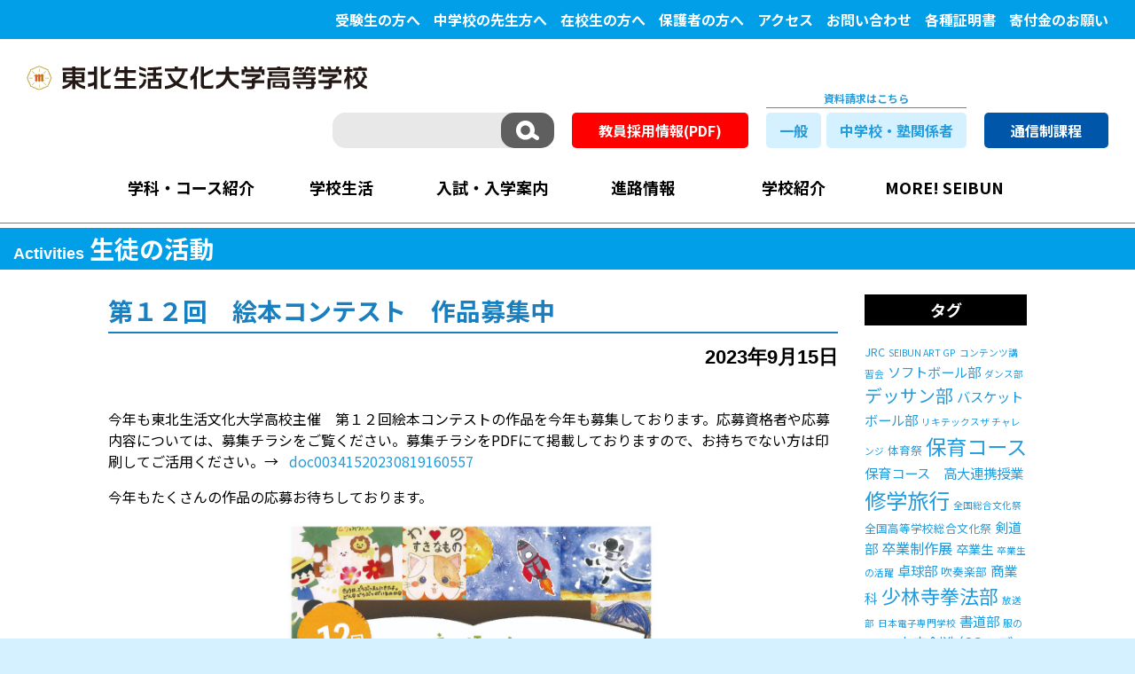

--- FILE ---
content_type: text/html; charset=UTF-8
request_url: https://www.seibun.ed.jp/schoollifereport/schoollifereport-10153/
body_size: 70596
content:
<!DOCTYPE html>
<html lang="ja">

<head>

<!-- Google Tag Manager -->
<script>(function(w,d,s,l,i){w[l]=w[l]||[];w[l].push({'gtm.start':
new Date().getTime(),event:'gtm.js'});var f=d.getElementsByTagName(s)[0],
j=d.createElement(s),dl=l!='dataLayer'?'&l='+l:'';j.async=true;j.src=
'https://www.googletagmanager.com/gtm.js?id='+i+dl;f.parentNode.insertBefore(j,f);
})(window,document,'script','dataLayer','GTM-PXRB5LPW');</script>
<!-- End Google Tag Manager -->

  <meta charset="UTF-8" />
  <meta http-equiv="X-UA-Compatible" content="IE=edge">
  <meta name="viewport" content="width=device-width, initial-scale=1">
  <title>第１２回　絵本コンテスト　作品募集中 | 東北生活文化大学高等学校公式サイト</title>
  <link rel="icon" href="https://www.seibun.ed.jp/favicon.ico">

  <!-- font -->
  <link rel="stylesheet" href="https://fonts.googleapis.com/css?family=Noto+Sans+JP:300,400,700,900">

  <!-- style -->
  <link href="https://www.seibun.ed.jp/wpsys/wp-content/themes/seibun_v2/css/bootstrap.min.css" rel="stylesheet" media="all">
  <link href="https://www.seibun.ed.jp/wpsys/wp-content/themes/seibun_v2/css/slick.css" rel="stylesheet" media="all">
  <link href="https://www.seibun.ed.jp/wpsys/wp-content/themes/seibun_v2/css/slick-theme.css" rel="stylesheet" media="all">
  <link href="https://www.seibun.ed.jp/wpsys/wp-content/themes/seibun_v2/css/page.css" rel="stylesheet" media="all">
  <link href="https://www.seibun.ed.jp/wpsys/wp-content/themes/seibun_v2/css/animate.min.css" rel="stylesheet" media="all">
  <link href="https://www.seibun.ed.jp/wpsys/wp-content/themes/seibun_v2/css/modal-video.min.css" rel="stylesheet" media="all">
  <link href="https://www.seibun.ed.jp/wpsys/wp-content/themes/seibun_v2/style.css" rel="stylesheet" media="all">
  <link href="https://www.seibun.ed.jp/wpsys/wp-content/themes/seibun_v2/css/print.css" rel="stylesheet" media="print">
  <link href="https://www.seibun.ed.jp/wpsys/wp-content/themes/seibun_v2/js/jquery-ui-1.8.11.custom.css" rel="stylesheet" media="all">

  <!-- JS -->
  <script src="https://ajax.googleapis.com/ajax/libs/jquery/3.4.1/jquery.min.js"></script>
  <script src="https://ajax.googleapis.com/ajax/libs/jqueryui/1.12.1/jquery-ui.min.js"></script>
  <script src="https://www.seibun.ed.jp/wpsys/wp-content/themes/seibun_v2/js/ui_tabs_option.js"></script>
  <script src="https://www.seibun.ed.jp/wpsys/wp-content/themes/seibun_v2/js/bootstrap.min.js"></script>
  <script src="https://www.seibun.ed.jp/wpsys/wp-content/themes/seibun_v2/js/picturefill.min.js"></script>
  <!-- sp menu -->
  <script src="https://www.seibun.ed.jp/wpsys/wp-content/themes/seibun_v2/js/sp-navmenu.js"></script>
  <!-- FAQ -->
  <script src="https://www.seibun.ed.jp/wpsys/wp-content/themes/seibun_v2/js/qa.js"></script>
  <script src="https://www.seibun.ed.jp/wpsys/wp-content/themes/seibun_v2/js/anker.js"></script>
  <script src="https://www.seibun.ed.jp/wpsys/wp-content/themes/seibun_v2/js/scroll.js"></script>
  <script src="https://www.seibun.ed.jp/wpsys/wp-content/themes/seibun_v2/js/touch.js"></script>

  <!--[if lt IE 9]>
      <script src="https://oss.maxcdn.com/html5shiv/3.7.2/html5shiv.min.js"></script>
      <script src="https://oss.maxcdn.com/respond/1.4.2/respond.min.js"></script>
    <![endif]-->
  
	  <meta name='robots' content='max-image-preview:large' />

<!-- All in One SEO Pack 2.3.11 by Michael Torbert of Semper Fi Web Design[-1,-1] -->
<meta name="description"  content="今年も東北生活文化大学高校主催　第１２回絵本コンテストの作品を今年も募集しております。応募資格者や応募内容については、募集チラシをご覧ください。募集チラシをPDFにて掲載しておりますので、お持ちでない方は印刷してご活用ください。→" />

<link rel="canonical" href="https://www.seibun.ed.jp/schoollifereport/schoollifereport-10153/" />
			<script>
			(function(i,s,o,g,r,a,m){i['GoogleAnalyticsObject']=r;i[r]=i[r]||function(){
			(i[r].q=i[r].q||[]).push(arguments)},i[r].l=1*new Date();a=s.createElement(o),
			m=s.getElementsByTagName(o)[0];a.async=1;a.src=g;m.parentNode.insertBefore(a,m)
			})(window,document,'script','//www.google-analytics.com/analytics.js','ga');

			ga('create', 'UA-88257927-1', 'auto');
			
			ga('send', 'pageview');
			</script>
<!-- /all in one seo pack -->
<link rel='dns-prefetch' href='//s.w.org' />
		<script type="text/javascript">
			window._wpemojiSettings = {"baseUrl":"https:\/\/s.w.org\/images\/core\/emoji\/13.0.1\/72x72\/","ext":".png","svgUrl":"https:\/\/s.w.org\/images\/core\/emoji\/13.0.1\/svg\/","svgExt":".svg","source":{"concatemoji":"https:\/\/www.seibun.ed.jp\/wpsys\/wp-includes\/js\/wp-emoji-release.min.js"}};
			!function(e,a,t){var n,r,o,i=a.createElement("canvas"),p=i.getContext&&i.getContext("2d");function s(e,t){var a=String.fromCharCode;p.clearRect(0,0,i.width,i.height),p.fillText(a.apply(this,e),0,0);e=i.toDataURL();return p.clearRect(0,0,i.width,i.height),p.fillText(a.apply(this,t),0,0),e===i.toDataURL()}function c(e){var t=a.createElement("script");t.src=e,t.defer=t.type="text/javascript",a.getElementsByTagName("head")[0].appendChild(t)}for(o=Array("flag","emoji"),t.supports={everything:!0,everythingExceptFlag:!0},r=0;r<o.length;r++)t.supports[o[r]]=function(e){if(!p||!p.fillText)return!1;switch(p.textBaseline="top",p.font="600 32px Arial",e){case"flag":return s([127987,65039,8205,9895,65039],[127987,65039,8203,9895,65039])?!1:!s([55356,56826,55356,56819],[55356,56826,8203,55356,56819])&&!s([55356,57332,56128,56423,56128,56418,56128,56421,56128,56430,56128,56423,56128,56447],[55356,57332,8203,56128,56423,8203,56128,56418,8203,56128,56421,8203,56128,56430,8203,56128,56423,8203,56128,56447]);case"emoji":return!s([55357,56424,8205,55356,57212],[55357,56424,8203,55356,57212])}return!1}(o[r]),t.supports.everything=t.supports.everything&&t.supports[o[r]],"flag"!==o[r]&&(t.supports.everythingExceptFlag=t.supports.everythingExceptFlag&&t.supports[o[r]]);t.supports.everythingExceptFlag=t.supports.everythingExceptFlag&&!t.supports.flag,t.DOMReady=!1,t.readyCallback=function(){t.DOMReady=!0},t.supports.everything||(n=function(){t.readyCallback()},a.addEventListener?(a.addEventListener("DOMContentLoaded",n,!1),e.addEventListener("load",n,!1)):(e.attachEvent("onload",n),a.attachEvent("onreadystatechange",function(){"complete"===a.readyState&&t.readyCallback()})),(n=t.source||{}).concatemoji?c(n.concatemoji):n.wpemoji&&n.twemoji&&(c(n.twemoji),c(n.wpemoji)))}(window,document,window._wpemojiSettings);
		</script>
		<style type="text/css">
img.wp-smiley,
img.emoji {
	display: inline !important;
	border: none !important;
	box-shadow: none !important;
	height: 1em !important;
	width: 1em !important;
	margin: 0 .07em !important;
	vertical-align: -0.1em !important;
	background: none !important;
	padding: 0 !important;
}
</style>
	<link rel='stylesheet' id='wp-block-library-css'  href='https://www.seibun.ed.jp/wpsys/wp-includes/css/dist/block-library/style.min.css' type='text/css' media='all' />
<link rel='stylesheet' id='wp-lightbox-2.min.css-css'  href='https://www.seibun.ed.jp/wpsys/wp-content/plugins/wp-lightbox-2/styles/lightbox.min.css' type='text/css' media='all' />
<script type='text/javascript' src='https://www.seibun.ed.jp/wpsys/wp-includes/js/jquery/jquery.min.js' id='jquery-core-js'></script>
<script type='text/javascript' src='https://www.seibun.ed.jp/wpsys/wp-includes/js/jquery/jquery-migrate.min.js' id='jquery-migrate-js'></script>
<link rel="https://api.w.org/" href="https://www.seibun.ed.jp/wp-json/" /><link rel='shortlink' href='https://www.seibun.ed.jp/?p=10153' />
<link rel="alternate" type="application/json+oembed" href="https://www.seibun.ed.jp/wp-json/oembed/1.0/embed?url=https%3A%2F%2Fwww.seibun.ed.jp%2Fschoollifereport%2Fschoollifereport-10153%2F" />
<link rel="alternate" type="text/xml+oembed" href="https://www.seibun.ed.jp/wp-json/oembed/1.0/embed?url=https%3A%2F%2Fwww.seibun.ed.jp%2Fschoollifereport%2Fschoollifereport-10153%2F&#038;format=xml" />
</head>

<body data-rsssl=1 class="schoollifereport-template-default single single-schoollifereport postid-10153" onload="disable_links_outline()">
<!-- Google Tag Manager (noscript) -->
<noscript><iframe src="https://www.googletagmanager.com/ns.html?id=GTM-PXRB5LPW"
height="0" width="0" style="display:none;visibility:hidden"></iframe></noscript>
<!-- End Google Tag Manager (noscript) -->

  <!-- 開発環境確認表示用 -->
  <p style="display:none; margin:0 auto 0; padding:10px; text-align:center; font-size:1.6rem; color:#fff; font-weight:bold; background-color:#0000ff;">現在改修中｜2022.11～</p>

  <div id="wrapper">

    <!-- ヘッダー上小ナビ -->
    <div id="cmn-upper-navi">
      <div id="hd-smlmenu-pc_wrap" class="menu-gloval-sub-navi-container"><ul id="menu-gloval-sub-navi" class="hd-smlmenu-pc"><li id="menu-item-77" class="menu-item menu-item-type-post_type menu-item-object-page menu-item-77"><a href="https://www.seibun.ed.jp/for-test-takers/">受験生の方へ</a></li>
<li id="menu-item-11341" class="menu-item menu-item-type-post_type menu-item-object-page menu-item-11341"><a href="https://www.seibun.ed.jp/entrance/for_jh-teacher/">中学校の先生方へ</a></li>
<li id="menu-item-78" class="menu-item menu-item-type-post_type menu-item-object-page menu-item-78"><a href="https://www.seibun.ed.jp/for-current-student/">在校生の方へ</a></li>
<li id="menu-item-79" class="menu-item menu-item-type-post_type menu-item-object-page menu-item-79"><a href="https://www.seibun.ed.jp/for-parents-guardians/">保護者の方へ</a></li>
<li id="menu-item-80" class="menu-item menu-item-type-post_type menu-item-object-page menu-item-80"><a href="https://www.seibun.ed.jp/accessmap/">アクセス</a></li>
<li id="menu-item-81" class="menu-item menu-item-type-post_type menu-item-object-page menu-item-81"><a href="https://www.seibun.ed.jp/contact-us/">お問い合わせ</a></li>
<li id="menu-item-5725" class="menu-item menu-item-type-post_type menu-item-object-page menu-item-5725"><a href="https://www.seibun.ed.jp/certificate/">各種証明書</a></li>
<li id="menu-item-9910" class="menu-item menu-item-type-custom menu-item-object-custom menu-item-9910"><a target="_blank" rel="noopener" href="https://www.seibun.ed.jp/donation/">寄付金のお願い</a></li>
</ul></div>    </div>

    <header>
      <!-- ▼▼ SP header ▼▼ -->
      <div id="header-sp" class="visible-xs cf">
        <div id="sphd-inner">
          <h1><a href="https://www.seibun.ed.jp"><img src="https://www.seibun.ed.jp/wpsys/wp-content/themes/seibun_v2/images/common/official-logo.svg" class="img-responsive" alt="東北生活文化大学高等学校" /></a></h1>
          <a id="spglnav-button" href="#animatedModal"><img src="https://www.seibun.ed.jp/wpsys/wp-content/themes/seibun_v2/images/home/sphd_menu-button.png" class="img-responsive" alt="MENU" /></a>
        </div><!-- #sphd-inner -->

        <div id="animatedModal" class="cf">
          <div id="modal-hd">
            <img id="modalhd-logo" src="https://www.seibun.ed.jp/wpsys/wp-content/themes/seibun_v2/images/home/modal_logo.png" class="img-responsive" alt="東北生活文化大学高等学校" />
            <div id="btn-close-modal" class="close-animatedModal"><a href="#close" class="close-button"><img src="https://www.seibun.ed.jp/wpsys/wp-content/themes/seibun_v2/images/home/modal_close-button.png" class="img-responsive" alt="CLOSE" /></a></div><!-- #btn-close-modal -->
          </div><!-- #modal-hd -->

          <div id="hd-searchbox-sp_wrap">
            <div class="hd-searchbox_wrap">
              <form role="search" method="get" id="searchform" class="searchform" action="https://www.seibun.ed.jp/">
                <input type="text" value="" name="s" id="s" />
                <input type="submit" id="searchsubmit" value="　" />
              </form>
            </div><!-- /hd-searchbox_wrap -->
          </div><!-- #hd-searchbox-sp_wrap -->

          <!-- toogle menu -->
          <div id="gloval-navi_sp">
            <p class="btn-spmenu">学科・コース</p>
            <ul class="open-spmenu">
              <li><a href="https://www.seibun.ed.jp/department-course/">学科・コース紹介</a></li>
              <li><a href="https://www.seibun.ed.jp/department-course/general-course/">普通科</a></li>
              <li><a href="https://www.seibun.ed.jp/department-course/commerce-course/">商業科</a></li>
              <li><a href="https://www.seibun.ed.jp/department-course/art-design-course/">美術・デザイン科</a></li>
            </ul>
            <p class="btn-spmenu">学校生活</p>
            <ul class="open-spmenu">
              <li><a href="https://www.seibun.ed.jp/school-life/">学校生活</a></li>
              <li><a href="https://www.seibun.ed.jp/school-life/club-sports/">運動部</a></li>
              <li><a href="https://www.seibun.ed.jp/school-life/club-culture/">文化部</a></li>
              <li><a href="https://www.seibun.ed.jp/school-life/gyouji/">年間行事</a></li>
            </ul>
            <p class="btn-spmenu">入試・入学案内</p>
            <ul class="open-spmenu">
              <li><a href="https://www.seibun.ed.jp/entrance/">入試・入学案内</a></li>
              <li><a href="https://www.seibun.ed.jp/entrance/privilege/">入学特典</a></li>
              <li><a href="https://www.seibun.ed.jp/entrance/uniform/">制服紹介</a></li>
              <li><a href="https://www.seibun.ed.jp/entrance/support/">サポート体制</a></li>
              <li><a href="https://www.seibun.ed.jp/entrance/for_jh-teacher/">中学校の先生方へ</a></li>
              <li><a href="https://www.seibun.ed.jp/entrance/faq/">FAQ</a></li>
              <li><a href="https://www.seibun.ed.jp/nyushi-flowchart-index/">自分に合う入試<br>生文高入試別フローチャート</a></li>
            </ul>

            <p class="btn-spmenu">進路情報</p>
            <ul class="open-spmenu">
              <li><a href="https://www.seibun.ed.jp/course-information/">進路情報</a></li>
              <li><a href="https://www.seibun.ed.jp/course-information/shidou-shien/">進路指導・就職支援</a></li>
              <li><a href="https://www.seibun.ed.jp/course-information/shinro-jisseki/">進路実績</a></li>
              <li><a href="https://www.seibun.ed.jp/course-information/koudai-renkei/">高大連携</a></li>
              <li><a href="https://www.seibun.ed.jp/course-information/obog-interview/">活躍する卒業生</a></li>
            </ul>
            <p class="btn-spmenu">学校紹介</p>
            <ul class="open-spmenu">
              <li><a href="https://www.seibun.ed.jp/introduction/">学校紹介</a></li>
              <li><a href="https://www.seibun.ed.jp/introduction/greeting/">校長ごあいさつ</a></li>
              <li><a href="https://www.seibun.ed.jp/introduction/school-policy/">スクールポリシー</a></li>
              <li><a href="https://www.seibun.ed.jp/introduction/history/">歴史沿革</a></li>
              <li><a href="https://www.seibun.ed.jp/introduction/facility/">施設紹介</a></li>
              <li><a href="https://www.seibun.ed.jp/wpsys/wp-content/themes/seibun_v2/pdf/r5gakko-hyoka-survey.pdf" target="_blank" rel="noopener">学校評価(PDF)</a></li>
              <li><a href="https://www.seibun.ed.jp/donation/" target="_blank" rel="noopener">寄付金ご協力のお願い</a></li>
              <li><a href="https://www.seibun.ed.jp/kyogaku20th/" target="_blank" rel="noopener">男女共学化20周年記念サイト</a></li>
            </ul>
            <p class="btn-spmenu">MORE! SEIBUN</p>
            <ul class="open-spmenu">
              <li><a href="https://www.seibun.ed.jp/voicemovie/">私たちのメッセージ</a></li>
              <li><a href="https://www.seibun.ed.jp/tanoshiiyokan-project/">楽しい予感。プロジェクト</a></li>
              <li><a href="https://www.seibun.ed.jp/eiga-workshop/">映画ワークショップ</a></li>
            </ul>
          </div><!-- #gloval-navi_sp -->

          <!-- ヘッダー上小ナビ -->
            <div id="sd-small-menu" class="menu-gloval-sub-navi-container"><ul id="menu-gloval-sub-navi-1" class="menu"><li class="menu-item menu-item-type-post_type menu-item-object-page menu-item-77"><a href="https://www.seibun.ed.jp/for-test-takers/">受験生の方へ</a></li>
<li class="menu-item menu-item-type-post_type menu-item-object-page menu-item-11341"><a href="https://www.seibun.ed.jp/entrance/for_jh-teacher/">中学校の先生方へ</a></li>
<li class="menu-item menu-item-type-post_type menu-item-object-page menu-item-78"><a href="https://www.seibun.ed.jp/for-current-student/">在校生の方へ</a></li>
<li class="menu-item menu-item-type-post_type menu-item-object-page menu-item-79"><a href="https://www.seibun.ed.jp/for-parents-guardians/">保護者の方へ</a></li>
<li class="menu-item menu-item-type-post_type menu-item-object-page menu-item-80"><a href="https://www.seibun.ed.jp/accessmap/">アクセス</a></li>
<li class="menu-item menu-item-type-post_type menu-item-object-page menu-item-81"><a href="https://www.seibun.ed.jp/contact-us/">お問い合わせ</a></li>
<li class="menu-item menu-item-type-post_type menu-item-object-page menu-item-5725"><a href="https://www.seibun.ed.jp/certificate/">各種証明書</a></li>
<li class="menu-item menu-item-type-custom menu-item-object-custom menu-item-9910"><a target="_blank" rel="noopener" href="https://www.seibun.ed.jp/donation/">寄付金のお願い</a></li>
</ul></div>          <div id="sd-shiryouseikyuu-btnbox">
            <a class="hd-shiryouseikyuu-btn" href="https://www.seibun.ed.jp/request/">一般専用資料請求はこちら</a>
            <a class="hd-shiryouseikyuu-btn" href="https://www.seibun.ed.jp/request2/">中学校・塾関係者資料請求はこちら</a>
          </div>

          <div id="sd-tsushin-btnbox">
            <a class="hd-tsushin-btn" href="https://www.seibun.ed.jp/tsushin" target="_blank" rel="noopener">通信制課程</a>
          </div>

        </div><!-- #animatedModal -->
      </div><!-- #header-sp  ▲▲ SP header ▲▲ -->

      <!-- ▼▼ PC header ▼▼ -->
      <div id="pc-header" class="hidden-xs">
        <h1><a href="https://www.seibun.ed.jp"><img src="https://www.seibun.ed.jp/wpsys/wp-content/themes/seibun_v2/images/common/official-logo.svg" class="img-responsive" alt="東北生活文化大学高等学校" /></a></h1>

        <div id="hd-tool-box">
          <div class="hd-searchbox_wrap">
            <form role="search" method="get" id="searchform" class="searchform" action="https://www.seibun.ed.jp/">
              <input type="text" value="" name="s" id="s" />
              <input type="submit" id="searchsubmit" value="　" />
            </form>
          </div><!-- /hd-searchbox_wrap -->

          <div class="extra-hdban"><a class="hd-kyoinbosyu-ban" href="https://www.seibun.ed.jp/wpsys/wp-content/themes/seibun_v2/pdf/r8nendo-kyoinbosyu_20251212.pdf" target="_blank" rel="noopener">教員採用情報(PDF)</a></div>

          <div class="shiryouseikyuu-btnbox">
            <p>資料請求はこちら</p>
            <div class="btn-wrap"><a class="hd-shiryouseikyuu-btn" href="https://www.seibun.ed.jp/request/">一般</a></div>
            <div class="btn-wrap"><a class="hd-shiryouseikyuu-btn" href="https://www.seibun.ed.jp/request2/">中学校・塾関係者</a></div>
          </div>

          <div class="extra-hdban"><a class="hd-tsushin-ban" href="https://www.seibun.ed.jp/tsushin/" target="_blank" rel="noopener">通信制課程</a></div>

        </div>

        <div id="gloval-navi_pc">
          <div class="menu-gloval-navi-container"><ul id="menu-gloval-navi" class="gl-nav"><li id="menu-item-182" class="menu-item menu-item-type-custom menu-item-object-custom menu-item-has-children menu-item-182"><a>学科・コース紹介</a><div class="pc-megamenu-wrap"><div class="pc-megamenu-inner"><ul class="sub-menu cf">	<li id="menu-item-25" class="index_menu menu-item menu-item-type-post_type menu-item-object-page menu-item-25"><a href="https://www.seibun.ed.jp/department-course/">学科・コース紹介</a></li>
	<li id="menu-item-27" class="menu-item menu-item-type-post_type menu-item-object-page menu-item-27"><a href="https://www.seibun.ed.jp/department-course/general-course/">普通科</a></li>
	<li id="menu-item-126" class="menu-item menu-item-type-post_type menu-item-object-page menu-item-126"><a href="https://www.seibun.ed.jp/department-course/commerce-course/">商業科</a></li>
	<li id="menu-item-129" class="menu-item menu-item-type-post_type menu-item-object-page menu-item-129"><a href="https://www.seibun.ed.jp/department-course/art-design-course/">美術・デザイン科</a></li>
</ul></div></div></li>
<li id="menu-item-192" class="menu-item menu-item-type-custom menu-item-object-custom menu-item-has-children menu-item-192"><a>学校生活</a><div class="pc-megamenu-wrap"><div class="pc-megamenu-inner"><ul class="sub-menu cf">	<li id="menu-item-29" class="index_menu menu-item menu-item-type-post_type menu-item-object-page menu-item-29"><a href="https://www.seibun.ed.jp/school-life/">学校生活</a></li>
	<li id="menu-item-31" class="menu-item menu-item-type-post_type menu-item-object-page menu-item-31"><a href="https://www.seibun.ed.jp/school-life/club-sports/">運動部</a></li>
	<li id="menu-item-133" class="menu-item menu-item-type-post_type menu-item-object-page menu-item-133"><a href="https://www.seibun.ed.jp/school-life/club-culture/">文化部</a></li>
	<li id="menu-item-136" class="menu-item menu-item-type-post_type menu-item-object-page menu-item-136"><a href="https://www.seibun.ed.jp/school-life/gyouji/">年間行事</a></li>
</ul></div></div></li>
<li id="menu-item-193" class="menu-item menu-item-type-custom menu-item-object-custom menu-item-has-children menu-item-193"><a>入試・入学案内</a><div class="pc-megamenu-wrap"><div class="pc-megamenu-inner"><ul class="sub-menu cf">	<li id="menu-item-33" class="index_menu menu-item menu-item-type-post_type menu-item-object-page menu-item-33"><a href="https://www.seibun.ed.jp/entrance/">入試・入学案内</a></li>
	<li id="menu-item-100" class="menu-item menu-item-type-post_type menu-item-object-page menu-item-100"><a href="https://www.seibun.ed.jp/entrance/privilege/">入学特典</a></li>
	<li id="menu-item-138" class="menu-item menu-item-type-post_type menu-item-object-page menu-item-138"><a href="https://www.seibun.ed.jp/entrance/uniform/">制服紹介</a></li>
	<li id="menu-item-143" class="menu-item menu-item-type-post_type menu-item-object-page menu-item-143"><a href="https://www.seibun.ed.jp/entrance/support/">サポート体制</a></li>
	<li id="menu-item-146" class="menu-item menu-item-type-post_type menu-item-object-page menu-item-146"><a href="https://www.seibun.ed.jp/entrance/for_jh-teacher/">中学校の先生方へ</a></li>
	<li id="menu-item-147" class="menu-item menu-item-type-post_type menu-item-object-page menu-item-147"><a href="https://www.seibun.ed.jp/entrance/faq/">FAQ</a></li>
	<li id="menu-item-12300" class="menu-item menu-item-type-post_type menu-item-object-page menu-item-12300"><a href="https://www.seibun.ed.jp/nyushi-flowchart-index/">自分に合う入試<br>生文高入試別フローチャート</a></li>
</ul></div></div></li>
<li id="menu-item-194" class="menu-item menu-item-type-custom menu-item-object-custom menu-item-has-children menu-item-194"><a>進路情報</a><div class="pc-megamenu-wrap"><div class="pc-megamenu-inner"><ul class="sub-menu cf">	<li id="menu-item-96" class="index_menu menu-item menu-item-type-post_type menu-item-object-page menu-item-96"><a href="https://www.seibun.ed.jp/course-information/">進路情報</a></li>
	<li id="menu-item-155" class="menu-item menu-item-type-post_type menu-item-object-page menu-item-155"><a href="https://www.seibun.ed.jp/course-information/shidou-shien/">進路指導・就職支援</a></li>
	<li id="menu-item-156" class="menu-item menu-item-type-post_type menu-item-object-page menu-item-156"><a href="https://www.seibun.ed.jp/course-information/shinro-jisseki/">進路実績 進学</a></li>
	<li id="menu-item-2384" class="menu-item menu-item-type-post_type menu-item-object-page menu-item-2384"><a href="https://www.seibun.ed.jp/course-information/shinro-jisseki2/">進路実績 就職</a></li>
	<li id="menu-item-186" class="menu-item menu-item-type-post_type menu-item-object-page menu-item-186"><a href="https://www.seibun.ed.jp/course-information/koudai-renkei/">高大連携</a></li>
	<li id="menu-item-188" class="menu-item menu-item-type-post_type menu-item-object-page menu-item-188"><a href="https://www.seibun.ed.jp/course-information/obog-interview/">活躍する卒業生</a></li>
</ul></div></div></li>
<li id="menu-item-195" class="menu-item menu-item-type-custom menu-item-object-custom menu-item-has-children menu-item-195"><a>学校紹介</a><div class="pc-megamenu-wrap"><div class="pc-megamenu-inner"><ul class="sub-menu cf">	<li id="menu-item-97" class="index_menu menu-item menu-item-type-post_type menu-item-object-page menu-item-97"><a href="https://www.seibun.ed.jp/introduction/">学校紹介</a></li>
	<li id="menu-item-103" class="menu-item menu-item-type-post_type menu-item-object-page menu-item-103"><a href="https://www.seibun.ed.jp/introduction/greeting/">校長ごあいさつ</a></li>
	<li id="menu-item-11450" class="menu-item menu-item-type-post_type menu-item-object-page menu-item-11450"><a href="https://www.seibun.ed.jp/school-policy/">スクールポリシー</a></li>
	<li id="menu-item-157" class="menu-item menu-item-type-post_type menu-item-object-page menu-item-157"><a href="https://www.seibun.ed.jp/introduction/history/">歴史沿革</a></li>
	<li id="menu-item-196" class="menu-item menu-item-type-post_type menu-item-object-page menu-item-196"><a href="https://www.seibun.ed.jp/introduction/facility/">施設紹介</a></li>
	<li id="menu-item-9462" class="menu-item menu-item-type-custom menu-item-object-custom menu-item-9462"><a target="_blank" rel="noopener" href="https://www.seibun.ed.jp/wpsys/wp-content/themes/seibun_v2/pdf/r5gakko-hyoka-survey.pdf">学校評価(PDF)</a></li>
	<li id="menu-item-9916" class="menu-item menu-item-type-custom menu-item-object-custom menu-item-9916"><a target="_blank" rel="noopener" href="https://www.seibun.ed.jp/donation/">寄付金ご協力のお願い</a></li>
	<li id="menu-item-11047" class="menu-item menu-item-type-post_type menu-item-object-page menu-item-11047"><a target="_blank" rel="noopener" href="https://www.seibun.ed.jp/kyogaku20th/">男女共学化20周年記念サイト</a></li>
</ul></div></div></li>
<li id="menu-item-9522" class="menu-item menu-item-type-custom menu-item-object-custom menu-item-has-children menu-item-9522"><a>MORE! SEIBUN</a><div class="pc-megamenu-wrap"><div class="pc-megamenu-inner"><ul class="sub-menu cf">	<li id="menu-item-9523" class="menu-item menu-item-type-custom menu-item-object-custom menu-item-9523"><a href="/voicemovie/">私たちのメッセージ</a></li>
	<li id="menu-item-9525" class="menu-item menu-item-type-post_type menu-item-object-page menu-item-9525"><a href="https://www.seibun.ed.jp/tanoshiiyokan-project/">楽しい予感。<br>プロジェクト</a></li>
	<li id="menu-item-9524" class="menu-item menu-item-type-post_type menu-item-object-page menu-item-9524"><a href="https://www.seibun.ed.jp/eiga-workshop/">映画ワークショップ</a></li>
</ul></div></div></li>
</ul></div>        </div><!-- #gloval-navi_pc -->
      </div><!-- #pc-header .row ▲▲ PC header ▲▲ -->
    </header>

<div class="container-fruid">

  <div id="sl-report-single_cont" class="sl-report-cont row">

    <div id="sl-report-maintitle">
      <div class="inner"><span>Activities</span> 生徒の活動</div>
    </div>

    <div class=" kiji-cont col-md-8 col-md-offset-1 col-sm-12 list-cont">
              
          <div class="kiji-header">
            <h2>第１２回　絵本コンテスト　作品募集中</h2>
            <div class="status">
               <span class="date">2023年9月15日</span>
            </div>
          </div>

          <div class="kiji-box cf">
            <p>今年も東北生活文化大学高校主催　第１２回絵本コンテストの作品を今年も募集しております。応募資格者や応募内容については、募集チラシをご覧ください。募集チラシをPDFにて掲載しておりますので、お持ちでない方は印刷してご活用ください。→   <a href="https://www.seibun.ed.jp/wpsys/wp-content/uploads/2023/08/doc00341520230819160557.pdf">doc00341520230819160557</a></p>
<p>今年もたくさんの作品の応募お待ちしております。</p>
<p><img loading="lazy" src="https://www.seibun.ed.jp/wpsys/wp-content/uploads/2023/09/ec874cb8cb184f0de7faea9f20606647-scaled.jpg" alt="" width="418" height="666" class=" wp-image-10394 aligncenter" /></p>                        <!--もし子のいない親だったら親カテそのもののIDを取得、を追加-->

          </div><!-- .kiji-box -->
              
      <nav id="sl-kanrenkiji-navi">
        <div class="kanrenkiji-head">
          <h2>関 連 記 事</h2>
        </div>
                    <div class="linknavi-box">
              <a href="https://www.seibun.ed.jp/schoollifereport/schoollifereport-13310/">
                <div class="photo">
                                  <img width="170" height="240" src="https://www.seibun.ed.jp/wpsys/wp-content/uploads/2025/04/dea7a41b6c0c8d33623729565f16ff6d-scaled-1-170x240.jpg" class="attachment-single-thumbnail size-single-thumbnail wp-post-image" alt="" loading="lazy" srcset="https://www.seibun.ed.jp/wpsys/wp-content/uploads/2025/04/dea7a41b6c0c8d33623729565f16ff6d-scaled-1-170x240.jpg 170w, https://www.seibun.ed.jp/wpsys/wp-content/uploads/2025/04/dea7a41b6c0c8d33623729565f16ff6d-scaled-1-212x300.jpg 212w, https://www.seibun.ed.jp/wpsys/wp-content/uploads/2025/04/dea7a41b6c0c8d33623729565f16ff6d-scaled-1-724x1024.jpg 724w, https://www.seibun.ed.jp/wpsys/wp-content/uploads/2025/04/dea7a41b6c0c8d33623729565f16ff6d-scaled-1-768x1086.jpg 768w, https://www.seibun.ed.jp/wpsys/wp-content/uploads/2025/04/dea7a41b6c0c8d33623729565f16ff6d-scaled-1-1086x1536.jpg 1086w, https://www.seibun.ed.jp/wpsys/wp-content/uploads/2025/04/dea7a41b6c0c8d33623729565f16ff6d-scaled-1-1448x2048.jpg 1448w, https://www.seibun.ed.jp/wpsys/wp-content/uploads/2025/04/dea7a41b6c0c8d33623729565f16ff6d-scaled-1.jpg 1810w" sizes="(max-width: 170px) 100vw, 170px" />                                </div>
                R7 第14回創作絵本コンテスト審査結果について</a>
            </div>

                    <div class="linknavi-box">
              <a href="https://www.seibun.ed.jp/schoollifereport/schoollifereport-12904/">
                <div class="photo">
                                  <img width="180" height="240" src="https://www.seibun.ed.jp/wpsys/wp-content/uploads/2025/03/d9603a3273503e467325679917c4b923-180x240.jpg" class="attachment-single-thumbnail size-single-thumbnail wp-post-image" alt="" loading="lazy" srcset="https://www.seibun.ed.jp/wpsys/wp-content/uploads/2025/03/d9603a3273503e467325679917c4b923-180x240.jpg 180w, https://www.seibun.ed.jp/wpsys/wp-content/uploads/2025/03/d9603a3273503e467325679917c4b923-225x300.jpg 225w, https://www.seibun.ed.jp/wpsys/wp-content/uploads/2025/03/d9603a3273503e467325679917c4b923-768x1024.jpg 768w, https://www.seibun.ed.jp/wpsys/wp-content/uploads/2025/03/d9603a3273503e467325679917c4b923.jpg 1108w" sizes="(max-width: 180px) 100vw, 180px" />                                </div>
                先輩の活躍！　東北福祉大学功労賞を受賞した菅井万緒さん</a>
            </div>

                    <div class="linknavi-box">
              <a href="https://www.seibun.ed.jp/schoollifereport/schoollifereport-12906/">
                <div class="photo">
                                  <img width="320" height="185" src="https://www.seibun.ed.jp/wpsys/wp-content/uploads/2025/03/DSC_2473-320x185.jpg" class="attachment-single-thumbnail size-single-thumbnail wp-post-image" alt="" loading="lazy" srcset="https://www.seibun.ed.jp/wpsys/wp-content/uploads/2025/03/DSC_2473-320x185.jpg 320w, https://www.seibun.ed.jp/wpsys/wp-content/uploads/2025/03/DSC_2473-300x173.jpg 300w, https://www.seibun.ed.jp/wpsys/wp-content/uploads/2025/03/DSC_2473-1024x591.jpg 1024w, https://www.seibun.ed.jp/wpsys/wp-content/uploads/2025/03/DSC_2473-768x443.jpg 768w, https://www.seibun.ed.jp/wpsys/wp-content/uploads/2025/03/DSC_2473-1536x886.jpg 1536w, https://www.seibun.ed.jp/wpsys/wp-content/uploads/2025/03/DSC_2473.jpg 1957w" sizes="(max-width: 320px) 100vw, 320px" />                                </div>
                受賞の披露・修業式・離任式を終えて</a>
            </div>

                    <div class="linknavi-box">
              <a href="https://www.seibun.ed.jp/schoollifereport/schoollifereport-12590/">
                <div class="photo">
                                  <img width="320" height="240" src="https://www.seibun.ed.jp/wpsys/wp-content/uploads/2024/12/image_50452737-320x240.jpg" class="attachment-single-thumbnail size-single-thumbnail wp-post-image" alt="" loading="lazy" srcset="https://www.seibun.ed.jp/wpsys/wp-content/uploads/2024/12/image_50452737-320x240.jpg 320w, https://www.seibun.ed.jp/wpsys/wp-content/uploads/2024/12/image_50452737-300x225.jpg 300w, https://www.seibun.ed.jp/wpsys/wp-content/uploads/2024/12/image_50452737-1024x768.jpg 1024w, https://www.seibun.ed.jp/wpsys/wp-content/uploads/2024/12/image_50452737-768x576.jpg 768w, https://www.seibun.ed.jp/wpsys/wp-content/uploads/2024/12/image_50452737-1536x1152.jpg 1536w, https://www.seibun.ed.jp/wpsys/wp-content/uploads/2024/12/image_50452737-2048x1536.jpg 2048w" sizes="(max-width: 320px) 100vw, 320px" />                                </div>
                高大連携「スポーツと食事」単位修得への道！</a>
            </div>

                      </nav><!-- /sl-kanrenkiji-navi -->

      <ul class="navigation">
        <li><span class="next">新しい記事へ >>　<a href="https://www.seibun.ed.jp/schoollifereport/schoollifereport-10283/" rel="next">高大連携　ファッション領域</a></span></li>
        <li><span class="previous">以前の記事へ >>　<a href="https://www.seibun.ed.jp/schoollifereport/schoollifereport-10233/" rel="prev">未来応用　食物探究領域1・2年生「食品従事者の衛生管理」について</a></span></li>
      </ul><!-- .navigation -->

    </div><!-- .col-sm-8 kiji-cont -->

    <nav id="sl-report-sidebar" class="col-md-2 col-sm-10">
      <div id="sl-report-tagmenu_wrap" class="sl-report-menu">
        <h3>タグ</h3>
        <a href="https://www.seibun.ed.jp/slr-tag/jrc/" class="tag-cloud-link tag-link-141 tag-link-position-1" style="font-size: 9.5766423357664pt;" aria-label="JRC (2個の項目)">JRC</a>
<a href="https://www.seibun.ed.jp/slr-tag/seibun-art-gp/" class="tag-cloud-link tag-link-175 tag-link-position-2" style="font-size: 8pt;" aria-label="SEIBUN ART GP (1個の項目)">SEIBUN ART GP</a>
<a href="https://www.seibun.ed.jp/slr-tag/%e3%82%b3%e3%83%b3%e3%83%86%e3%83%b3%e3%83%84%e8%ac%9b%e7%bf%92%e4%bc%9a/" class="tag-cloud-link tag-link-123 tag-link-position-3" style="font-size: 8pt;" aria-label="コンテンツ講習会 (1個の項目)">コンテンツ講習会</a>
<a href="https://www.seibun.ed.jp/slr-tag/%e3%82%bd%e3%83%95%e3%83%88%e3%83%9c%e3%83%bc%e3%83%ab%e9%83%a8/" class="tag-cloud-link tag-link-160 tag-link-position-4" style="font-size: 11.503649635036pt;" aria-label="ソフトボール部 (4個の項目)">ソフトボール部</a>
<a href="https://www.seibun.ed.jp/slr-tag/%e3%83%80%e3%83%b3%e3%82%b9%e9%83%a8/" class="tag-cloud-link tag-link-219 tag-link-position-5" style="font-size: 8pt;" aria-label="ダンス部 (1個の項目)">ダンス部</a>
<a href="https://www.seibun.ed.jp/slr-tag/%e3%83%87%e3%83%83%e3%82%b5%e3%83%b3%e9%83%a8/" class="tag-cloud-link tag-link-104 tag-link-position-6" style="font-size: 14.832116788321pt;" aria-label="デッサン部 (11個の項目)">デッサン部</a>
<a href="https://www.seibun.ed.jp/slr-tag/%e3%83%90%e3%82%b9%e3%82%b1%e3%83%83%e3%83%88%e3%83%9c%e3%83%bc%e3%83%ab%e9%83%a8/" class="tag-cloud-link tag-link-161 tag-link-position-7" style="font-size: 11.503649635036pt;" aria-label="バスケットボール部 (4個の項目)">バスケットボール部</a>
<a href="https://www.seibun.ed.jp/slr-tag/%e3%83%aa%e3%82%ad%e3%83%86%e3%83%83%e3%82%af%e3%82%b9%e3%82%b6-%e3%83%81%e3%83%a3%e3%83%ac%e3%83%b3%e3%82%b8/" class="tag-cloud-link tag-link-182 tag-link-position-8" style="font-size: 8pt;" aria-label="リキテックスザ チャレンジ (1個の項目)">リキテックスザ チャレンジ</a>
<a href="https://www.seibun.ed.jp/slr-tag/%e4%bd%93%e8%82%b2%e7%a5%ad/" class="tag-cloud-link tag-link-116 tag-link-position-9" style="font-size: 9.5766423357664pt;" aria-label="体育祭 (2個の項目)">体育祭</a>
<a href="https://www.seibun.ed.jp/slr-tag/%e4%bf%9d%e8%82%b2%e3%82%b3%e3%83%bc%e3%82%b9/" class="tag-cloud-link tag-link-97 tag-link-position-10" style="font-size: 17.459854014599pt;" aria-label="保育コース (23個の項目)">保育コース</a>
<a href="https://www.seibun.ed.jp/slr-tag/%e4%bf%9d%e8%82%b2%e3%82%b3%e3%83%bc%e3%82%b9%e3%80%80%e9%ab%98%e5%a4%a7%e9%80%a3%e6%90%ba%e6%8e%88%e6%a5%ad/" class="tag-cloud-link tag-link-210 tag-link-position-11" style="font-size: 11.503649635036pt;" aria-label="保育コース　高大連携授業 (4個の項目)">保育コース　高大連携授業</a>
<a href="https://www.seibun.ed.jp/slr-tag/%e4%bf%ae%e5%ad%a6%e6%97%85%e8%a1%8c/" class="tag-cloud-link tag-link-150 tag-link-position-12" style="font-size: 18.07299270073pt;" aria-label="修学旅行 (27個の項目)">修学旅行</a>
<a href="https://www.seibun.ed.jp/slr-tag/%e5%85%a8%e5%9b%bd%e7%b7%8f%e5%90%88%e6%96%87%e5%8c%96%e7%a5%ad/" class="tag-cloud-link tag-link-152 tag-link-position-13" style="font-size: 8pt;" aria-label="全国総合文化祭 (1個の項目)">全国総合文化祭</a>
<a href="https://www.seibun.ed.jp/slr-tag/%e5%85%a8%e5%9b%bd%e9%ab%98%e7%ad%89%e5%ad%a6%e6%a0%a1%e7%b7%8f%e5%90%88%e6%96%87%e5%8c%96%e7%a5%ad/" class="tag-cloud-link tag-link-169 tag-link-position-14" style="font-size: 9.5766423357664pt;" aria-label="全国高等学校総合文化祭 (2個の項目)">全国高等学校総合文化祭</a>
<a href="https://www.seibun.ed.jp/slr-tag/%e5%89%a3%e9%81%93%e9%83%a8/" class="tag-cloud-link tag-link-143 tag-link-position-15" style="font-size: 11.503649635036pt;" aria-label="剣道部 (4個の項目)">剣道部</a>
<a href="https://www.seibun.ed.jp/slr-tag/%e5%8d%92%e6%a5%ad%e5%88%b6%e4%bd%9c%e5%b1%95/" class="tag-cloud-link tag-link-105 tag-link-position-16" style="font-size: 12.204379562044pt;" aria-label="卒業制作展 (5個の項目)">卒業制作展</a>
<a href="https://www.seibun.ed.jp/slr-tag/%e5%8d%92%e6%a5%ad%e7%94%9f/" class="tag-cloud-link tag-link-170 tag-link-position-17" style="font-size: 10.627737226277pt;" aria-label="卒業生 (3個の項目)">卒業生</a>
<a href="https://www.seibun.ed.jp/slr-tag/%e5%8d%92%e6%a5%ad%e7%94%9f%e3%81%ae%e6%b4%bb%e8%ba%8d/" class="tag-cloud-link tag-link-221 tag-link-position-18" style="font-size: 8pt;" aria-label="卒業生の活躍 (1個の項目)">卒業生の活躍</a>
<a href="https://www.seibun.ed.jp/slr-tag/%e5%8d%93%e7%90%83%e9%83%a8/" class="tag-cloud-link tag-link-159 tag-link-position-19" style="font-size: 11.503649635036pt;" aria-label="卓球部 (4個の項目)">卓球部</a>
<a href="https://www.seibun.ed.jp/slr-tag/%e5%90%b9%e5%a5%8f%e6%a5%bd%e9%83%a8/" class="tag-cloud-link tag-link-151 tag-link-position-20" style="font-size: 9.5766423357664pt;" aria-label="吹奏楽部 (2個の項目)">吹奏楽部</a>
<a href="https://www.seibun.ed.jp/slr-tag/%e5%95%86%e6%a5%ad%e7%a7%91/" class="tag-cloud-link tag-link-95 tag-link-position-21" style="font-size: 11.503649635036pt;" aria-label="商業科 (4個の項目)">商業科</a>
<a href="https://www.seibun.ed.jp/slr-tag/%e5%b0%91%e6%9e%97%e5%af%ba%e6%8b%b3%e6%b3%95%e9%83%a8/" class="tag-cloud-link tag-link-99 tag-link-position-22" style="font-size: 16.408759124088pt;" aria-label="少林寺拳法部 (17個の項目)">少林寺拳法部</a>
<a href="https://www.seibun.ed.jp/slr-tag/%e6%94%be%e9%80%81%e9%83%a8/" class="tag-cloud-link tag-link-171 tag-link-position-23" style="font-size: 8pt;" aria-label="放送部 (1個の項目)">放送部</a>
<a href="https://www.seibun.ed.jp/slr-tag/%e6%97%a5%e6%9c%ac%e9%9b%bb%e5%ad%90%e5%b0%82%e9%96%80%e5%ad%a6%e6%a0%a1/" class="tag-cloud-link tag-link-122 tag-link-position-24" style="font-size: 8pt;" aria-label="日本電子専門学校 (1個の項目)">日本電子専門学校</a>
<a href="https://www.seibun.ed.jp/slr-tag/%e6%9b%b8%e9%81%93%e9%83%a8/" class="tag-cloud-link tag-link-173 tag-link-position-25" style="font-size: 11.503649635036pt;" aria-label="書道部 (4個の項目)">書道部</a>
<a href="https://www.seibun.ed.jp/slr-tag/%e6%9c%8d%e3%81%ae%e3%83%81%e3%82%ab%e3%83%a9/" class="tag-cloud-link tag-link-204 tag-link-position-26" style="font-size: 8pt;" aria-label="服のチカラ (1個の項目)">服のチカラ</a>
<a href="https://www.seibun.ed.jp/slr-tag/%e6%9c%aa%e6%9d%a5%e5%89%b5%e9%80%a0cg%e3%83%bb%e3%83%87%e3%82%b6%e3%82%a4%e3%83%b3%e9%a0%98%e5%9f%9f/" class="tag-cloud-link tag-link-132 tag-link-position-27" style="font-size: 12.817518248175pt;" aria-label="未来創造(CG・デザイン領域) (6個の項目)">未来創造(CG・デザイン領域)</a>
<a href="https://www.seibun.ed.jp/slr-tag/%e6%9c%aa%e6%9d%a5%e5%89%b5%e9%80%a0%e5%85%ac%e5%8b%99%e5%93%a1%e9%a0%98%e5%9f%9f/" class="tag-cloud-link tag-link-130 tag-link-position-28" style="font-size: 8pt;" aria-label="未来創造(公務員領域) (1個の項目)">未来創造(公務員領域)</a>
<a href="https://www.seibun.ed.jp/slr-tag/%e6%9c%aa%e6%9d%a5%e5%89%b5%e9%80%a0%e8%87%aa%e5%8b%95%e8%bb%8a%e9%a0%98%e5%9f%9f/" class="tag-cloud-link tag-link-223 tag-link-position-29" style="font-size: 9.5766423357664pt;" aria-label="未来創造(自動車領域) (2個の項目)">未来創造(自動車領域)</a>
<a href="https://www.seibun.ed.jp/slr-tag/%e6%9c%aa%e6%9d%a5%e5%89%b5%e9%80%a0%e9%a3%9f%e7%89%a9%e6%8e%a2%e7%a9%b6%e9%a0%98%e5%9f%9f/" class="tag-cloud-link tag-link-131 tag-link-position-30" style="font-size: 11.503649635036pt;" aria-label="未来創造(食物探究領域) (4個の項目)">未来創造(食物探究領域)</a>
<a href="https://www.seibun.ed.jp/slr-tag/%e6%9c%aa%e6%9d%a5%e5%89%b5%e9%80%a0%e3%82%b3%e3%83%bc%e3%82%b9%ef%bc%88cg%e9%a0%98%e5%9f%9f%ef%bc%89/" class="tag-cloud-link tag-link-184 tag-link-position-31" style="font-size: 9.5766423357664pt;" aria-label="未来創造コース（CG領域） (2個の項目)">未来創造コース（CG領域）</a>
<a href="https://www.seibun.ed.jp/slr-tag/%e6%9c%aa%e6%9d%a5%e5%89%b5%e9%80%a0%e3%82%b3%e3%83%bc%e3%82%b9%ef%bc%88%e9%a3%9f%e7%89%a9%e6%8e%a2%e6%b1%82%ef%bc%89/" class="tag-cloud-link tag-link-185 tag-link-position-32" style="font-size: 10.627737226277pt;" aria-label="未来創造コース（食物探求） (3個の項目)">未来創造コース（食物探求）</a>
<a href="https://www.seibun.ed.jp/slr-tag/%e6%9c%aa%e6%9d%a5%e5%89%b5%e9%80%a0%ef%bc%88cg%e9%a0%98%e5%9f%9f%ef%bc%89/" class="tag-cloud-link tag-link-166 tag-link-position-33" style="font-size: 12.204379562044pt;" aria-label="未来創造（CG領域） (5個の項目)">未来創造（CG領域）</a>
<a href="https://www.seibun.ed.jp/slr-tag/%e6%9c%aa%e6%9d%a5%e5%bf%9c%e7%94%a8%e3%80%80%e9%a3%9f%e7%89%a9%e6%8e%a2%e7%a9%b6%e9%a0%98%e5%9f%9f/" class="tag-cloud-link tag-link-211 tag-link-position-34" style="font-size: 9.5766423357664pt;" aria-label="未来応用　食物探究領域 (2個の項目)">未来応用　食物探究領域</a>
<a href="https://www.seibun.ed.jp/slr-tag/%e6%b2%b3%e5%8c%97%e7%be%8e%e8%a1%93%e5%b1%95/" class="tag-cloud-link tag-link-118 tag-link-position-35" style="font-size: 14.131386861314pt;" aria-label="河北美術展 (9個の項目)">河北美術展</a>
<a href="https://www.seibun.ed.jp/slr-tag/%e7%94%9f%e6%96%87%e9%ad%85%e5%8a%9b%e5%8c%96%e3%83%97%e3%83%ad%e3%82%b8%e3%82%a7%e3%82%af%e3%83%88/" class="tag-cloud-link tag-link-181 tag-link-position-36" style="font-size: 9.5766423357664pt;" aria-label="生文魅力化プロジェクト (2個の項目)">生文魅力化プロジェクト</a>
<a href="https://www.seibun.ed.jp/slr-tag/%e7%9c%8b%e8%ad%b7%e5%8c%bb%e7%99%82/" class="tag-cloud-link tag-link-127 tag-link-position-37" style="font-size: 9.5766423357664pt;" aria-label="看護医療 (2個の項目)">看護医療</a>
<a href="https://www.seibun.ed.jp/slr-tag/%e7%9c%8b%e8%ad%b7%e5%8c%bb%e7%99%82%e3%82%b3%e3%83%bc%e3%82%b9/" class="tag-cloud-link tag-link-139 tag-link-position-38" style="font-size: 18.160583941606pt;" aria-label="看護医療コース (28個の項目)">看護医療コース</a>
<a href="https://www.seibun.ed.jp/slr-tag/%e7%a1%ac%e5%bc%8f%e9%87%8e%e7%90%83%e9%83%a8/" class="tag-cloud-link tag-link-142 tag-link-position-39" style="font-size: 11.503649635036pt;" aria-label="硬式野球部 (4個の項目)">硬式野球部</a>
<a href="https://www.seibun.ed.jp/slr-tag/%e7%b5%b5%e6%9c%ac%e3%82%b3%e3%83%b3%e3%83%86%e3%82%b9%e3%83%88/" class="tag-cloud-link tag-link-208 tag-link-position-40" style="font-size: 9.5766423357664pt;" aria-label="絵本コンテスト (2個の項目)">絵本コンテスト</a>
<a href="https://www.seibun.ed.jp/slr-tag/%e7%be%8e%e8%a1%93%e5%b1%95/" class="tag-cloud-link tag-link-176 tag-link-position-41" style="font-size: 8pt;" aria-label="美術展 (1個の項目)">美術展</a>
<a href="https://www.seibun.ed.jp/slr-tag/%e7%be%8e%e8%a1%93%e9%83%a8/" class="tag-cloud-link tag-link-100 tag-link-position-42" style="font-size: 20pt;" aria-label="美術部 (46個の項目)">美術部</a>
<a href="https://www.seibun.ed.jp/slr-tag/%e9%80%b2%e5%ad%a6%e3%82%b3%e3%83%bc%e3%82%b9/" class="tag-cloud-link tag-link-149 tag-link-position-43" style="font-size: 8pt;" aria-label="進学コース (1個の項目)">進学コース</a>
<a href="https://www.seibun.ed.jp/slr-tag/%e9%a3%9f%e7%89%a9%e6%8e%a2%e6%b1%82%e9%a0%98%e5%9f%9f/" class="tag-cloud-link tag-link-220 tag-link-position-44" style="font-size: 8pt;" aria-label="食物探求領域 (1個の項目)">食物探求領域</a>
<a href="https://www.seibun.ed.jp/slr-tag/%e9%ab%98%e6%a0%a1%e7%b7%8f%e4%bd%93/" class="tag-cloud-link tag-link-128 tag-link-position-45" style="font-size: 17.109489051095pt;" aria-label="高校総体 (21個の項目)">高校総体</a>      </div><!-- .sl-report-cate-menu_wrap -->

      <div id="sl-report-catemenu_wrap" class="sl-report-menu">
        <h3>カテゴリー</h3>
        <ul class="sl-report-catemenu_list cf">
          	<li class="cat-item cat-item-88"><a href="https://www.seibun.ed.jp/slr-category/slr-student-activity/">生徒の活躍</a> (157)
</li>
	<li class="cat-item cat-item-55"><a href="https://www.seibun.ed.jp/slr-category/seibun-life/">SEIBUN LIFE</a> (200)
</li>
	<li class="cat-item cat-item-60"><a href="https://www.seibun.ed.jp/slr-category/%e6%99%ae%e9%80%9a%e7%a7%91/">普通科</a> (229)
</li>
	<li class="cat-item cat-item-61"><a href="https://www.seibun.ed.jp/slr-category/%e5%95%86%e6%a5%ad%e7%a7%91/">商業科</a> (16)
</li>
	<li class="cat-item cat-item-62"><a href="https://www.seibun.ed.jp/slr-category/%e7%be%8e%e8%a1%93%e3%83%bb%e3%83%87%e3%82%b6%e3%82%a4%e3%83%b3%e7%a7%91/">美術・デザイン科</a> (240)
</li>
	<li class="cat-item cat-item-3"><a href="https://www.seibun.ed.jp/slr-category/athletic-club/">運動部</a> (232)
</li>
	<li class="cat-item cat-item-4"><a href="https://www.seibun.ed.jp/slr-category/culture-club/">文化部</a> (270)
</li>
	<li class="cat-item cat-item-53"><a href="https://www.seibun.ed.jp/slr-category/%e5%ad%a6%e6%a0%a1%e8%a1%8c%e4%ba%8b/">学校行事</a> (105)
</li>
	<li class="cat-item cat-item-54"><a href="https://www.seibun.ed.jp/slr-category/%e3%81%9d%e3%81%ae%e4%bb%96/">その他</a> (20)
</li>
        </ul><!-- .sl-report-catemenu_list -->
      </div><!-- .sl-report-cate-menu_wrap -->


      <div id="sl-report-calendar_wrap" class="sl-report-menu">
        <h3>カレンダー</h3>
        <table id="wp-calendar">
				<caption>2026年1月</caption>
				<thead>
				<tr>
		<th scope="col" title="月曜日">月</th>
		<th scope="col" title="火曜日">火</th>
		<th scope="col" title="水曜日">水</th>
		<th scope="col" title="木曜日">木</th>
		<th scope="col" title="金曜日">金</th>
		<th scope="col" title="土曜日">土</th>
		<th scope="col" title="日曜日">日</th>
				</tr>
				</thead>
 
				<tfoot>
				<tr>
		<td colspan="3" id="prev"><a href="https://www.seibun.ed.jp/2025/12/?post_type=schoollifereport" title="View posts for 12月 2025">&laquo; 12月</a></td>
		<td class="pad">&nbsp;</td>
		<td colspan="3" id="next" class="pad">&nbsp;</td>
    </tr>
    </tfoot>
 
    <tbody>
    <tr>
		<td colspan="3" class="pad">&nbsp;</td><td>1</td><td>2</td><td>3</td><td>4</td>
	</tr>
	<tr>
		<td>5</td><td>6</td><td><a href="https://www.seibun.ed.jp/2026/01/07/?post_type=schoollifereport" title="R7　第74回宮城県高等学校書道展覧会　「推薦」入賞！！">7</a></td><td>8</td><td>9</td><td>10</td><td>11</td>
	</tr>
	<tr>
		<td>12</td><td>13</td><td>14</td><td>15</td><td>16</td><td>17</td><td>18</td>
	</tr>
	<tr>
		<td>19</td><td>20</td><td>21</td><td id="today">22</td><td>23</td><td>24</td><td>25</td>
	</tr>
	<tr>
		<td>26</td><td>27</td><td>28</td><td>29</td><td>30</td><td>31</td>
		<td class="pad" colspan="1">&nbsp;</td>
	</tr>
	</tbody>
	</table>      </div><!-- .sl-report-menu_wrap -->

      <div id="sl-report-arcmenu_wrap" class="sl-report-menu">
        <h3>月別アーカイブ</h3>
        <div class="sl-report-archive-menu_box">
          <select name="archive-dropdown" onChange='document.location.href=this.options[this.selectedIndex].value;'>
            <option value="">月を選択</option>
            	<option value='https://www.seibun.ed.jp/2026/01/?post_type=schoollifereport'> 2026年1月 &nbsp;(1)</option>
	<option value='https://www.seibun.ed.jp/2025/12/?post_type=schoollifereport'> 2025年12月 &nbsp;(1)</option>
	<option value='https://www.seibun.ed.jp/2025/11/?post_type=schoollifereport'> 2025年11月 &nbsp;(7)</option>
	<option value='https://www.seibun.ed.jp/2025/10/?post_type=schoollifereport'> 2025年10月 &nbsp;(1)</option>
	<option value='https://www.seibun.ed.jp/2025/09/?post_type=schoollifereport'> 2025年9月 &nbsp;(2)</option>
	<option value='https://www.seibun.ed.jp/2025/08/?post_type=schoollifereport'> 2025年8月 &nbsp;(3)</option>
	<option value='https://www.seibun.ed.jp/2025/07/?post_type=schoollifereport'> 2025年7月 &nbsp;(3)</option>
	<option value='https://www.seibun.ed.jp/2025/06/?post_type=schoollifereport'> 2025年6月 &nbsp;(3)</option>
	<option value='https://www.seibun.ed.jp/2025/05/?post_type=schoollifereport'> 2025年5月 &nbsp;(3)</option>
	<option value='https://www.seibun.ed.jp/2025/04/?post_type=schoollifereport'> 2025年4月 &nbsp;(1)</option>
	<option value='https://www.seibun.ed.jp/2025/03/?post_type=schoollifereport'> 2025年3月 &nbsp;(2)</option>
	<option value='https://www.seibun.ed.jp/2025/02/?post_type=schoollifereport'> 2025年2月 &nbsp;(2)</option>
	<option value='https://www.seibun.ed.jp/2025/01/?post_type=schoollifereport'> 2025年1月 &nbsp;(8)</option>
	<option value='https://www.seibun.ed.jp/2024/12/?post_type=schoollifereport'> 2024年12月 &nbsp;(6)</option>
	<option value='https://www.seibun.ed.jp/2024/11/?post_type=schoollifereport'> 2024年11月 &nbsp;(11)</option>
	<option value='https://www.seibun.ed.jp/2024/10/?post_type=schoollifereport'> 2024年10月 &nbsp;(10)</option>
	<option value='https://www.seibun.ed.jp/2024/09/?post_type=schoollifereport'> 2024年9月 &nbsp;(7)</option>
	<option value='https://www.seibun.ed.jp/2024/08/?post_type=schoollifereport'> 2024年8月 &nbsp;(7)</option>
	<option value='https://www.seibun.ed.jp/2024/07/?post_type=schoollifereport'> 2024年7月 &nbsp;(13)</option>
	<option value='https://www.seibun.ed.jp/2024/06/?post_type=schoollifereport'> 2024年6月 &nbsp;(15)</option>
	<option value='https://www.seibun.ed.jp/2024/05/?post_type=schoollifereport'> 2024年5月 &nbsp;(22)</option>
	<option value='https://www.seibun.ed.jp/2024/04/?post_type=schoollifereport'> 2024年4月 &nbsp;(7)</option>
	<option value='https://www.seibun.ed.jp/2024/03/?post_type=schoollifereport'> 2024年3月 &nbsp;(12)</option>
	<option value='https://www.seibun.ed.jp/2024/02/?post_type=schoollifereport'> 2024年2月 &nbsp;(12)</option>
	<option value='https://www.seibun.ed.jp/2024/01/?post_type=schoollifereport'> 2024年1月 &nbsp;(5)</option>
	<option value='https://www.seibun.ed.jp/2023/12/?post_type=schoollifereport'> 2023年12月 &nbsp;(14)</option>
	<option value='https://www.seibun.ed.jp/2023/11/?post_type=schoollifereport'> 2023年11月 &nbsp;(23)</option>
	<option value='https://www.seibun.ed.jp/2023/10/?post_type=schoollifereport'> 2023年10月 &nbsp;(20)</option>
	<option value='https://www.seibun.ed.jp/2023/09/?post_type=schoollifereport'> 2023年9月 &nbsp;(21)</option>
	<option value='https://www.seibun.ed.jp/2023/08/?post_type=schoollifereport'> 2023年8月 &nbsp;(16)</option>
	<option value='https://www.seibun.ed.jp/2023/07/?post_type=schoollifereport'> 2023年7月 &nbsp;(8)</option>
	<option value='https://www.seibun.ed.jp/2023/06/?post_type=schoollifereport'> 2023年6月 &nbsp;(11)</option>
	<option value='https://www.seibun.ed.jp/2023/05/?post_type=schoollifereport'> 2023年5月 &nbsp;(15)</option>
	<option value='https://www.seibun.ed.jp/2023/04/?post_type=schoollifereport'> 2023年4月 &nbsp;(9)</option>
	<option value='https://www.seibun.ed.jp/2023/03/?post_type=schoollifereport'> 2023年3月 &nbsp;(7)</option>
	<option value='https://www.seibun.ed.jp/2023/02/?post_type=schoollifereport'> 2023年2月 &nbsp;(9)</option>
	<option value='https://www.seibun.ed.jp/2023/01/?post_type=schoollifereport'> 2023年1月 &nbsp;(9)</option>
	<option value='https://www.seibun.ed.jp/2022/12/?post_type=schoollifereport'> 2022年12月 &nbsp;(18)</option>
	<option value='https://www.seibun.ed.jp/2022/11/?post_type=schoollifereport'> 2022年11月 &nbsp;(15)</option>
	<option value='https://www.seibun.ed.jp/2022/10/?post_type=schoollifereport'> 2022年10月 &nbsp;(18)</option>
	<option value='https://www.seibun.ed.jp/2022/09/?post_type=schoollifereport'> 2022年9月 &nbsp;(9)</option>
	<option value='https://www.seibun.ed.jp/2022/08/?post_type=schoollifereport'> 2022年8月 &nbsp;(12)</option>
	<option value='https://www.seibun.ed.jp/2022/07/?post_type=schoollifereport'> 2022年7月 &nbsp;(14)</option>
	<option value='https://www.seibun.ed.jp/2022/06/?post_type=schoollifereport'> 2022年6月 &nbsp;(16)</option>
	<option value='https://www.seibun.ed.jp/2022/05/?post_type=schoollifereport'> 2022年5月 &nbsp;(14)</option>
	<option value='https://www.seibun.ed.jp/2022/04/?post_type=schoollifereport'> 2022年4月 &nbsp;(5)</option>
	<option value='https://www.seibun.ed.jp/2022/03/?post_type=schoollifereport'> 2022年3月 &nbsp;(2)</option>
	<option value='https://www.seibun.ed.jp/2022/02/?post_type=schoollifereport'> 2022年2月 &nbsp;(1)</option>
	<option value='https://www.seibun.ed.jp/2021/12/?post_type=schoollifereport'> 2021年12月 &nbsp;(18)</option>
	<option value='https://www.seibun.ed.jp/2021/11/?post_type=schoollifereport'> 2021年11月 &nbsp;(9)</option>
	<option value='https://www.seibun.ed.jp/2021/10/?post_type=schoollifereport'> 2021年10月 &nbsp;(5)</option>
	<option value='https://www.seibun.ed.jp/2021/08/?post_type=schoollifereport'> 2021年8月 &nbsp;(1)</option>
	<option value='https://www.seibun.ed.jp/2021/07/?post_type=schoollifereport'> 2021年7月 &nbsp;(3)</option>
	<option value='https://www.seibun.ed.jp/2021/06/?post_type=schoollifereport'> 2021年6月 &nbsp;(8)</option>
	<option value='https://www.seibun.ed.jp/2021/05/?post_type=schoollifereport'> 2021年5月 &nbsp;(3)</option>
	<option value='https://www.seibun.ed.jp/2021/04/?post_type=schoollifereport'> 2021年4月 &nbsp;(1)</option>
	<option value='https://www.seibun.ed.jp/2021/03/?post_type=schoollifereport'> 2021年3月 &nbsp;(3)</option>
	<option value='https://www.seibun.ed.jp/2021/02/?post_type=schoollifereport'> 2021年2月 &nbsp;(2)</option>
	<option value='https://www.seibun.ed.jp/2020/12/?post_type=schoollifereport'> 2020年12月 &nbsp;(1)</option>
	<option value='https://www.seibun.ed.jp/2020/11/?post_type=schoollifereport'> 2020年11月 &nbsp;(2)</option>
	<option value='https://www.seibun.ed.jp/2020/10/?post_type=schoollifereport'> 2020年10月 &nbsp;(2)</option>
	<option value='https://www.seibun.ed.jp/2020/09/?post_type=schoollifereport'> 2020年9月 &nbsp;(1)</option>
	<option value='https://www.seibun.ed.jp/2020/08/?post_type=schoollifereport'> 2020年8月 &nbsp;(2)</option>
	<option value='https://www.seibun.ed.jp/2020/07/?post_type=schoollifereport'> 2020年7月 &nbsp;(1)</option>
	<option value='https://www.seibun.ed.jp/2020/06/?post_type=schoollifereport'> 2020年6月 &nbsp;(2)</option>
	<option value='https://www.seibun.ed.jp/2020/03/?post_type=schoollifereport'> 2020年3月 &nbsp;(1)</option>
	<option value='https://www.seibun.ed.jp/2020/02/?post_type=schoollifereport'> 2020年2月 &nbsp;(4)</option>
	<option value='https://www.seibun.ed.jp/2020/01/?post_type=schoollifereport'> 2020年1月 &nbsp;(10)</option>
	<option value='https://www.seibun.ed.jp/2019/12/?post_type=schoollifereport'> 2019年12月 &nbsp;(5)</option>
	<option value='https://www.seibun.ed.jp/2019/11/?post_type=schoollifereport'> 2019年11月 &nbsp;(46)</option>
	<option value='https://www.seibun.ed.jp/2019/10/?post_type=schoollifereport'> 2019年10月 &nbsp;(4)</option>
	<option value='https://www.seibun.ed.jp/2019/09/?post_type=schoollifereport'> 2019年9月 &nbsp;(3)</option>
	<option value='https://www.seibun.ed.jp/2019/08/?post_type=schoollifereport'> 2019年8月 &nbsp;(6)</option>
	<option value='https://www.seibun.ed.jp/2019/07/?post_type=schoollifereport'> 2019年7月 &nbsp;(7)</option>
	<option value='https://www.seibun.ed.jp/2019/06/?post_type=schoollifereport'> 2019年6月 &nbsp;(12)</option>
	<option value='https://www.seibun.ed.jp/2019/05/?post_type=schoollifereport'> 2019年5月 &nbsp;(15)</option>
	<option value='https://www.seibun.ed.jp/2019/04/?post_type=schoollifereport'> 2019年4月 &nbsp;(7)</option>
	<option value='https://www.seibun.ed.jp/2019/03/?post_type=schoollifereport'> 2019年3月 &nbsp;(9)</option>
	<option value='https://www.seibun.ed.jp/2019/02/?post_type=schoollifereport'> 2019年2月 &nbsp;(13)</option>
	<option value='https://www.seibun.ed.jp/2019/01/?post_type=schoollifereport'> 2019年1月 &nbsp;(11)</option>
	<option value='https://www.seibun.ed.jp/2018/12/?post_type=schoollifereport'> 2018年12月 &nbsp;(12)</option>
	<option value='https://www.seibun.ed.jp/2018/11/?post_type=schoollifereport'> 2018年11月 &nbsp;(28)</option>
	<option value='https://www.seibun.ed.jp/2018/10/?post_type=schoollifereport'> 2018年10月 &nbsp;(15)</option>
	<option value='https://www.seibun.ed.jp/2018/09/?post_type=schoollifereport'> 2018年9月 &nbsp;(7)</option>
	<option value='https://www.seibun.ed.jp/2018/08/?post_type=schoollifereport'> 2018年8月 &nbsp;(15)</option>
	<option value='https://www.seibun.ed.jp/2018/07/?post_type=schoollifereport'> 2018年7月 &nbsp;(9)</option>
	<option value='https://www.seibun.ed.jp/2018/06/?post_type=schoollifereport'> 2018年6月 &nbsp;(33)</option>
	<option value='https://www.seibun.ed.jp/2018/05/?post_type=schoollifereport'> 2018年5月 &nbsp;(10)</option>
	<option value='https://www.seibun.ed.jp/2018/04/?post_type=schoollifereport'> 2018年4月 &nbsp;(2)</option>
	<option value='https://www.seibun.ed.jp/2018/03/?post_type=schoollifereport'> 2018年3月 &nbsp;(4)</option>
	<option value='https://www.seibun.ed.jp/2018/02/?post_type=schoollifereport'> 2018年2月 &nbsp;(4)</option>
	<option value='https://www.seibun.ed.jp/2018/01/?post_type=schoollifereport'> 2018年1月 &nbsp;(10)</option>
	<option value='https://www.seibun.ed.jp/2017/12/?post_type=schoollifereport'> 2017年12月 &nbsp;(5)</option>
	<option value='https://www.seibun.ed.jp/2017/11/?post_type=schoollifereport'> 2017年11月 &nbsp;(28)</option>
	<option value='https://www.seibun.ed.jp/2017/10/?post_type=schoollifereport'> 2017年10月 &nbsp;(6)</option>
	<option value='https://www.seibun.ed.jp/2017/09/?post_type=schoollifereport'> 2017年9月 &nbsp;(5)</option>
	<option value='https://www.seibun.ed.jp/2017/08/?post_type=schoollifereport'> 2017年8月 &nbsp;(4)</option>
	<option value='https://www.seibun.ed.jp/2017/07/?post_type=schoollifereport'> 2017年7月 &nbsp;(9)</option>
	<option value='https://www.seibun.ed.jp/2017/06/?post_type=schoollifereport'> 2017年6月 &nbsp;(16)</option>
	<option value='https://www.seibun.ed.jp/2017/05/?post_type=schoollifereport'> 2017年5月 &nbsp;(9)</option>
	<option value='https://www.seibun.ed.jp/2017/04/?post_type=schoollifereport'> 2017年4月 &nbsp;(3)</option>
	<option value='https://www.seibun.ed.jp/2017/03/?post_type=schoollifereport'> 2017年3月 &nbsp;(3)</option>
	<option value='https://www.seibun.ed.jp/2017/02/?post_type=schoollifereport'> 2017年2月 &nbsp;(4)</option>
	<option value='https://www.seibun.ed.jp/2017/01/?post_type=schoollifereport'> 2017年1月 &nbsp;(10)</option>
	<option value='https://www.seibun.ed.jp/2016/12/?post_type=schoollifereport'> 2016年12月 &nbsp;(3)</option>
	<option value='https://www.seibun.ed.jp/2016/11/?post_type=schoollifereport'> 2016年11月 &nbsp;(37)</option>
	<option value='https://www.seibun.ed.jp/2016/10/?post_type=schoollifereport'> 2016年10月 &nbsp;(11)</option>
	<option value='https://www.seibun.ed.jp/2016/09/?post_type=schoollifereport'> 2016年9月 &nbsp;(4)</option>
	<option value='https://www.seibun.ed.jp/2016/08/?post_type=schoollifereport'> 2016年8月 &nbsp;(4)</option>
	<option value='https://www.seibun.ed.jp/2016/07/?post_type=schoollifereport'> 2016年7月 &nbsp;(2)</option>
	<option value='https://www.seibun.ed.jp/2016/06/?post_type=schoollifereport'> 2016年6月 &nbsp;(4)</option>
	<option value='https://www.seibun.ed.jp/2016/05/?post_type=schoollifereport'> 2016年5月 &nbsp;(1)</option>
	<option value='https://www.seibun.ed.jp/2016/04/?post_type=schoollifereport'> 2016年4月 &nbsp;(5)</option>
          </select>
        </div><!-- .sl-report-archive-menu_box -->
      </div><!-- .sl-report-arc-menu_wrap -->
    </nav><!-- #sl-report-sidebar -->

  </div><!-- #sl-report-single_cont -->

</div><!-- /container-fruid -->

<footer>
  <div id="ft-inner">
    <ul class="ft-menu site-guide">
      <li><a href="https://www.seibun.ed.jp/contact-us/">お問い合わせ</a></li>
      <li><a href="https://www.seibun.ed.jp/accessmap/">アクセス</a></li>
      <li><a href="https://www.seibun.ed.jp/policy/">サイトポリシー</a></li>
      <li><a href="https://www.seibun.ed.jp/links/">リンク</a></li>
      <li><a href="https://www.seibun.ed.jp/site-map/">サイトマップ</a></li>
    </ul><!-- #ft-menu -->

    <ul class="ft-menu group-guide">
      <li><a href="http://www.mishima.ac.jp/" target="_blank">三島学園</a></li>
      <li><a href="http://www.mishima.ac.jp/univ/" target="_blank">東北生活文化大学</a></li>
      <li><a href="http://www.mishima.ac.jp/jcollege/" target="_blank">東北生活文化大学<br />短期大学部</a></li>
      <li><a href="http://www.mishima.ac.jp/kinder/" target="_blank">ますみ幼稚園</a></li>
      <li><a href="http://www.mishima.ac.jp/nursery/" target="_blank">ますみ保育園</a></li>
    </ul><!-- #ft-menu -->

    <div class="ft-extra-ban"><a href="https://www.seibun.ed.jp/donation/" target="_blank" rel="noopener"><img src="https://www.seibun.ed.jp/wpsys/wp-content/themes/seibun_v2/images/common/banner_donation.jpg" /></a><a href="https://www.seibun.ed.jp/kyogaku20th/" target="_blank" rel="noopener"><img src="https://www.seibun.ed.jp/wpsys/wp-content/themes/seibun_v2/images/common/banner-20th-site.jpg" /></a></div>

    <div id="ft-btminfo-box">
      <div class="infobox">
        <p id="ft-info">学校法人 三島学園　東北生活文化大学高等学校　<br class="visible-sm hidden-md">〒981-8585　仙台市泉区虹の丘一丁目18番地　<br class="visible-xs hidden-sm">TEL022-272-7511（代表）</p>
        <p id="ft-copy">Copyright&copy; SEIBUN <script type="text/javascript">
            myDate = new Date();
            myYear = myDate.getFullYear();
            document.write(myYear);
          </script> all rights reserved.</p>
      </div>
      <div id="sns-link-navi">
        <ul>
          <li><a href="https://twitter.com/seibunko1027" target="_blank"><img src="https://www.seibun.ed.jp/wpsys/wp-content/themes/seibun_v2/images/home/x-official-logo.png" class="img-responsive" alt="東北生活文化大学高等学校 公式Ｘを開きます" /></a></li>
          <li><a href="https://www.facebook.com/seibunhighschool/" target="_blank"><img src="https://www.seibun.ed.jp/wpsys/wp-content/themes/seibun_v2/images/home/fb-official-logo.png" class="img-responsive" alt="東北生活文化大学高等学校 公式フェイスブックを開きます" /></a></li>
          <li><a href="https://www.instagram.com/seibunko/
      " target="_blank"><img src="https://www.seibun.ed.jp/wpsys/wp-content/themes/seibun_v2/images/home/insta-official-logo.png" class="img-responsive" alt="東北生活文化大学高等学校 公式インスタグラムを開きます" /></a></li>
          <li><a href="https://www.youtube.com/channel/UCj8_qzdPNi887nOXYscbMdA" target="_blank"><img src="https://www.seibun.ed.jp/wpsys/wp-content/themes/seibun_v2/images/home/youtube-official-logo.png" class="img-responsive" alt="東北生活文化大学高等学校 公式Youtubeチャンネルを開きます" /></a></li>
        </ul>
      </div>
    </div>

    <div class="extra-hdban_sd hidden-sm hidden-md hidden-lg"><a class="ft-kyoinbosyu-ban" href="https://www.seibun.ed.jp/wpsys/wp-content/themes/seibun_v2/pdf/r8nendo-kyoinbosyu_20251212.pdf" target="_blank" rel="noopener">教員採用情報　(ＰＤＦ)</a></div>

    <div id="to_pagetop"><a href="#"><img src="https://www.seibun.ed.jp/wpsys/wp-content/themes/seibun_v2/images/common/pagetop-btn.svg" class="img-responsive" alt="top" width="34" height="114" /></a></div>
  </div><!-- /ft-inner -->
</footer>

</div><!-- #wrapper -->


<script src="https://ajax.googleapis.com/ajax/libs/jquery/1.11.1/jquery.min.js"></script>
<script src="https://www.seibun.ed.jp/wpsys/wp-content/themes/seibun_v2/js/animatedModal.min.js"></script>
<script src="https://www.seibun.ed.jp/wpsys/wp-content/themes/seibun_v2/js/jquery.inview.min.js"></script>
<script src="https://www.seibun.ed.jp/wpsys/wp-content/themes/seibun_v2/js/common.js"></script>

<!-- Modal window > SP Gloval Menu -->
<script>
  $(function() {
    $('#spglnav-button').animatedModal({
      animatedIn: 'fadeInDown', //open effect
      animatedOut: 'fadeOutUp', //close effect
      animationDuration: '.5s', //speed
      color: '#229cdd' //background color
    });
    $('#animatedModal').css('backgroundColor', 'rgba(34,156,221,0.95)'); //背景透明
  });
</script>



<script src="https://www.seibun.ed.jp/wpsys/wp-content/themes/seibun_v2/js/jquery.matchHeight.js"></script>
<script>
  $(function() {
    $('.js-matchHeight').matchHeight();
    $('.js-matchHeight-two').matchHeight();
    $('.js-matchHeight-three').matchHeight();
  });
</script>

<script src="https://www.seibun.ed.jp/wpsys/wp-content/themes/seibun_v2/js/slick.min.js"></script>
<script src="https://www.seibun.ed.jp/wpsys/wp-content/themes/seibun_v2/js/slider-option.js"></script>
<script src="https://www.seibun.ed.jp/wpsys/wp-content/themes/seibun_v2/js/jquery-modal-video.min.js"></script>


<script>
$(function () {
  if ($(".js-modal-video").length) {
    $(".js-modal-video").modalVideo({
      channel: "youtube",
      youtube: {
        controls: 1, // コントロール表示（0は非表示）
      },
    });
  }
});
</script>

<script type='text/javascript' id='wp-jquery-lightbox-js-extra'>
/* <![CDATA[ */
var JQLBSettings = {"fitToScreen":"1","resizeSpeed":"300","displayDownloadLink":"0","navbarOnTop":"0","loopImages":"","resizeCenter":"","marginSize":"0","linkTarget":"","help":"","prevLinkTitle":"previous image","nextLinkTitle":"next image","prevLinkText":"\u00ab Previous","nextLinkText":"Next \u00bb","closeTitle":"close image gallery","image":"Image ","of":" of ","download":"Download","jqlb_overlay_opacity":"70","jqlb_overlay_color":"#000000","jqlb_overlay_close":"1","jqlb_border_width":"10","jqlb_border_color":"#ffffff","jqlb_border_radius":"0","jqlb_image_info_background_transparency":"100","jqlb_image_info_bg_color":"#ffffff","jqlb_image_info_text_color":"#000000","jqlb_image_info_text_fontsize":"10","jqlb_show_text_for_image":"1","jqlb_next_image_title":"next image","jqlb_previous_image_title":"previous image","jqlb_next_button_image":"https:\/\/www.seibun.ed.jp\/wpsys\/wp-content\/plugins\/wp-lightbox-2\/styles\/images\/next.gif","jqlb_previous_button_image":"https:\/\/www.seibun.ed.jp\/wpsys\/wp-content\/plugins\/wp-lightbox-2\/styles\/images\/prev.gif","jqlb_maximum_width":"","jqlb_maximum_height":"","jqlb_show_close_button":"1","jqlb_close_image_title":"close image gallery","jqlb_close_image_max_heght":"22","jqlb_image_for_close_lightbox":"https:\/\/www.seibun.ed.jp\/wpsys\/wp-content\/plugins\/wp-lightbox-2\/styles\/images\/closelabel.gif","jqlb_keyboard_navigation":"1","jqlb_popup_size_fix":"0"};
/* ]]> */
</script>
<script type='text/javascript' src='https://www.seibun.ed.jp/wpsys/wp-content/plugins/wp-lightbox-2/js/dist/wp-lightbox-2.min.js' id='wp-jquery-lightbox-js'></script>
<script type='text/javascript' src='https://www.seibun.ed.jp/wpsys/wp-includes/js/wp-embed.min.js' id='wp-embed-js'></script>
</body>

</html>


--- FILE ---
content_type: text/css
request_url: https://www.seibun.ed.jp/wpsys/wp-content/themes/seibun_v2/css/page.css
body_size: 280859
content:
/*----------------------------------------------------------
/* site style
/*
/* last 2025.8.29
-----------------------------------------------------------*/

/*----------------------------------------------------------
/* FONT
-----------------------------------------------------------*/
body {
  font-family: "Noto Sans JP", "Yu Gothic", "Yu Gothic Medium", "游ゴシック Medium", YuGothic, "游ゴシック体",
    "ヒラギノ角ゴシック Pro", "Hiragino Kaku Gothic Pro", メイリオ, Meiryo, Osaka, "ＭＳ Ｐゴシック", "MS PGothic",
    sans-serif;
  font-size: 1.6rem; /* default font-size 16px */
  font-weight: 400;
  line-height: 1.5;
  color: #000;
}
/* 下層ページのスマホ表示時、両側に余白確保 */
/* Bootstrapの .rowの左右-15marginを消す    */
@media (max-width: 767px) {
  .common-cont {
    margin: 0;
  }
}

/*----------------------------------------------------------
/* 基本スタイルなど
-----------------------------------------------------------*/
/***	行間調整	***/
body {
  line-height: 1.55;
}

/*		clearfix		*/
/************************/
.cf:after {
  content: ".";
  display: block;
  clear: both;
  height: 0;
  visibility: hidden;
}

.cf {
  min-height: 1px;
}

* html .cf {
  height: 1px;
  /*促*/ /*/
  height: auto;
  overflow: hidden;
  /**/
}

/***	基本アンカー ラインoff→ラインon	***/
body a,
body a:link,
body a:visited {
  text-decoration: none;
  color: #229cdd;
}
body a:hover {
  text-decoration: underline;
}
body a:active {
  text-decoration: underline;
  color: #004ea2;
}

/***	ラインoff → ラインon	****/
body a.pt2,
body a.pt2:link,
body a.pt2:visited {
  text-decoration: none;
}
body a.pt2:hover {
  text-decoration: underline;
}
body a.pt2:active {
  text-decoration: underline;
}

/*** list ***/
ul,
ul > li {
  list-style: none;
  margin: 0;
  padding: 0;
}

/***	リンク画像ホバー時トーン処理	****/
body a:hover img {
  filter: alpha(opacity=70);
  opacity: 0.7;
}

/*** 新着アイコン ***/
.new-icon {
  display: inline-block;
  margin: 0 0 0 4px;
  padding: 4px 6px 3px 6px;
  line-height: 1;
  font-size: 1.2rem;
  color: #fff;
  background-color: #2ccebf;
  border-radius: 4px 4px 4px 0;
}

/*----------------------------------------------------------
/* 基本レイアウト
-----------------------------------------------------------*/
body {
  background-color: #d5f0ff;
}
header {
  background-color: #fff;
}
#wrapper {
  margin: 0 auto 40px;
  overflow: hidden;
  background-color: #fff;
}
/*** コンテンツ部包含 ***/
#homecont-inner.container-fruid {
  margin: 0 auto 0;
  padding: 0 15px;
  width: 100%;
  background-color: #fff;
}
@media screen and (max-width: 767px) {
}
@media screen and (min-width: 768px) {
  #homecont-inner.container-fruid {
    padding: 30px 20px;
    max-width: 1640px;
  }
}
@media screen and (min-width: 1200px) {
  /*** コンテンツ部包含 ***/
  #homecont-inner.container-fruid {
    padding: 50px 50px;
  }
}
@media screen and (min-width: 1640px) {
  /*** コンテンツ部包含 ***/
  #homecont-inner.container-fruid {
    padding: 50px 80px;
  }
}

/*----------------------------------------------------------
/* 見出し
-----------------------------------------------------------*/
/*** ホーム ***/
.home .home_h2 {
  font-family: "Helvetica Neue", "Arial", sans-serif;
  margin: 0 0 16px 0;
  font-size: 3rem;
  font-weight: bold;
  color: #000;
}

/*----------------------------------------------------------
/* ヘッダー／最上部小ナビ（受験生の方へ～各種証明書）
-----------------------------------------------------------*/
#cmn-upper-navi {
  display: none;
  margin: 0 auto 0;
  width: 100%;
  height: 45px;
  background-color: #009fe8;
}
@media screen and (min-width: 768px) {
  #cmn-upper-navi {
    display: block;
    padding: 10px 0;
    height: auto;
  }
  #menu-gloval-sub-navi {
    display: flex;
    flex-wrap: wrap;
    align-items: center;
    justify-content: center;
    margin: 0 15px 0 15px;
    max-width: 1920px;
  }
  #menu-gloval-sub-navi > li {
    padding: 0 10px 0;
  }
  #menu-gloval-sub-navi > li a {
    font-size: 1.4rem;
    font-weight: bold;
    color: #fff;
  }
}
@media screen and (min-width: 992px) {
  #menu-gloval-sub-navi {
    margin: 0 30px 0 30px;
    justify-content: flex-end;
  }
  #menu-gloval-sub-navi > li {
    padding: 0;
  }
  #menu-gloval-sub-navi > li:nth-of-type(n + 2) {
    margin-left: 15px;
  }
  #menu-gloval-sub-navi > li a {
    font-size: 1.6rem;
  }
}

/*----------------------------------------------------------
/* ラージデバイスヘッダー（PC・タブレット）
-----------------------------------------------------------*/
/*** 包含 ***/
#pc-header {
  display: flex;
  flex-wrap: wrap;
  align-items: flex-start;
  justify-content: space-between;
  position: relative;
  margin: 30px auto 0;
  padding: 0 15px;
  width: 100%;
  max-width: 1920px;
}

/*** 検索・資料請求 ***/
#hd-tool-box {
  display: flex;
  flex-wrap: wrap;
  align-items: flex-end;
  justify-content: flex-end;
  margin: 0 30px 0 0;
}
/** 検索窓 **/
.hd-searchbox_wrap,
.hd-searchbox_wrap form {
  width: 250px;
}
.hd-searchbox_wrap form {
  position: relative;
  background-color: #e8e8e8;
  border-radius: 15px;
}
#searchform input#s {
  box-sizing: border-box;
  display: inline-block;
  padding: 5px 15px;
  width: 190px;
  height: 40px;
  border-radius: 15px;
  background-color: #e8e8e8;
  border: none;
}
#searchsubmit {
  position: absolute;
  top: 0;
  right: 0;
  box-sizing: border-box;
  display: block;
  width: 60px;
  height: 40px;
  background: url("../images/common/searchbtn-icon.svg") center center / 26px no-repeat;
  background-color: #5f5f5f;
  border-radius: 15px;
  border: none;
  cursor: pointer;
}


/** 資料請求ボタン（SDも共通） **/
#hd-tool-box .hd-shiryouseikyuu-btn {
  margin-left: 20px;
}

#sd-shiryouseikyuu-btnbox > a:nth-of-type(n+2){
  margin-top: 15px;
}

.hd-shiryouseikyuu-btn {
  display: block;
  margin: 0 0 0 0;
  height: 40px;
  padding: 0 15px;
  line-height: 40px;
  font-size: 1.6rem;
  font-weight: bold;
  color: #000;
  background-color: #d5f0ff;
  border-radius: 5px;
}
.hd-shiryouseikyuu-btn:hover {
  text-decoration: none;
}

/* 通信制課程 */
#sd-tsushin-btnbox{
  margin-top: 20px;
}
.hd-tsushin-btn {
  display: block;
  margin: 0 0 0 0;
  height: 40px;
  padding: 0 15px;
  line-height: 40px;
  font-size: 1.6rem;
  font-weight: bold;
  color: #fff !important;
  background-color: #0057AA;
  border-radius: 5px;
}
.hd-tsushin-btn:hover {
  text-decoration: none;
}

@media screen and (min-width: 768px) {
  /*** 公式ロゴ ***/
  #pc-header h1 {
    margin: 0 0 20px 0;
    width: 50%;
  }
  /*** 検索・資料請求 ***/
  #hd-tool-box {
    margin: 0 0 0 0;
    width: 100%;
  }

/* 2022.11.8 中学校・塾と一般で資料請求ボタン分ける */
  .shiryouseikyuu-btnbox{
    display: flex;
    flex-wrap: wrap;
    align-items: center;
    justify-content: space-between;
    margin-left: 20px;
    width:226px;
  }
  .shiryouseikyuu-btnbox > p{
    margin: 0 auto 5px;
    padding:0px 4px 1px;
    width:100%;
    text-align: center;
    font-size:1.2rem;
    font-weight:bold;
    color:#229cdd;
    border-bottom:solid 1px #229cdd;
  }
  .shiryouseikyuu-btnbox > div a{
    margin: 0 !important;
  }

  /* 教員募集ボタン／LD用 */
  .extra-hdban .hd-kyoinbosyu-ban {
    text-decoration: none;
    display: flex;
    align-items: center;
    justify-content: center;
    padding:0 30px;
    height:40px;
    font-weight: bold;
    color:#fff;
    font-size:1.6rem;
    margin-left: 20px;
    background-color: #ff0000;
    border-radius: 5px;
  }

  /* 通信制課程ボタン／LD用 2024.11.25 */
  .extra-hdban .hd-tsushin-ban {
    text-decoration: none;
    display: flex;
    align-items: center;
    justify-content: center;
    padding:0 30px;
    height:40px;
    font-weight: bold;
    color:#fff;
    font-size:1.6rem;
    margin-left: 20px;
    background-color: #0057AA;
    border-radius: 5px;
  }

}
@media screen and (max-width: 1199px) {
  /* 通信制課程ボタン／LD用 2024.11.25 */
  .extra-hdban .hd-tsushin-ban{
    margin-top: 20px;
  }
}

@media screen and (min-width: 1200px) {
  /*** 公式ロゴ ***/
  #pc-header h1 {
    margin: 0 0 0 30px;
    width: 30%;
  }
  /*** 検索・資料請求 ***/
  #hd-tool-box {
    margin: 0 30px 0 0;
    width: 100%;
  }
}
@media screen and (min-width: 1500px) {
  /*** 検索・資料請求 ***/
  #hd-tool-box {
    width: 60%;
  }
}

/*----------------------------------------------------------
/* グローバルナビ／ラージデバイス（PC・タブレット）
-----------------------------------------------------------*/
/* 包含 */
#gloval-navi_pc {
  margin: 0 0 0 0;
}
/*** 親ボタン ***/
#menu-gloval-navi {
  position: relative;
  display: flex;
  flex-wrap: wrap;
  align-items: center;
  justify-content: center;
  margin: 0 auto 0;
  width: 60%;
}
#menu-gloval-navi > li {
  cursor: default;
  width: 16.6%;
}
#menu-gloval-navi > li > a {
  position: relative;
  display: flex;
  align-items: center;
  justify-content: center;
  width: 100%;
  height: 80px;
  font-size: 1.4rem;
  color: #000;
  font-weight: bold;
  border: solid 1px #fff;
  transition: all 0.2s ease;
}
/* 下矢印 */
#menu-gloval-navi > li:hover > a::after {
  position: absolute;
  bottom: -21px;
  left: 50%;
  transform: translateX(-50%);
  display: block;
  content: "";
  border-style: solid;
  border-width: 21px 13px 21px 13px;
  border-color: transparent transparent #d5f0ff transparent;
  opacity: 0.95;
  z-index: 100;
  transition: all 0.2s ease;
}

/*** 子メガメニュー ***/
#menu-gloval-navi > li .pc-megamenu-wrap {
  position: absolute;
  top: 80px;
  left: 0;
  visibility: hidden;
  padding-top: 20px;
  width: 100%;
  opacity: 0;
  z-index: -1;
  transition: all 0.2s ease;
}
#menu-gloval-navi > li .pc-megamenu-wrap .pc-megamenu-inner {
  margin: 0 auto 0;
  padding: 70px 30px;
  width: 100%;
  background-color: #d5f0ff;
  border-radius: 12px;
}
#menu-gloval-navi > li:hover .pc-megamenu-wrap {
  visibility: visible;
  opacity: 0.95;
  z-index: 100;
}

/*** 子メニュー ***/
.pc-megamenu-inner > ul {
  margin: 0 0 0 0;
  width: 100%;
}
.pc-megamenu-inner > ul > li {
  float: left;
  width: 30%;
}
.pc-megamenu-inner > ul > li > a {
  font-size: 1.8rem;
  font-weight: bold;
  transition: all 0.2s ease;
}
.pc-megamenu-inner > ul > li > a:hover {
  text-decoration: none;
  opacity: 0.7;
  transform: scale(1.1);
}
/** インデックスメニュー（主メニュー） **/
.pc-megamenu-inner > ul .index_menu {
  margin-right: 10px;
}
.pc-megamenu-inner > ul .index_menu a {
  display: block !important;
  padding: 0 !important;
  text-align: center;
  font-size: 2.2rem;
  color: #009fe8 !important;
  border: none !important;
}
.pc-megamenu-inner > ul .index_menu a::before {
  display: block;
  margin: 0 auto 10px;
  content: url("../images/common/gl-indexmenu-icon.svg");
  width: 90px;
  height: 90px;
}

/*** MORE! SEIBUN固有スタイル ***/
/* 下矢印 */
#menu-gloval-navi #menu-item-9522:hover > a::after {
  border-color: transparent transparent #faf2c6 transparent;
}
#menu-gloval-navi #menu-item-9522 .pc-megamenu-wrap .pc-megamenu-inner {
  background-color: #faf2c6;
}
#menu-item-9522 .pc-megamenu-inner > ul .index_menu a::before {
  content: url("../images/common/gl-moreseibunlogo.svg");
  margin: 0 auto 0;
  width: 180px;
  height: auto;
}

/** その他メニュー **/
.pc-megamenu-inner > ul li:nth-of-type(n + 2) {
  margin: 0 15px 15px 0;
}
.pc-megamenu-inner > ul li > a {
  display: flex;
  align-items: center;
  /*
  justify-content: space-around;
  */
  margin-right: 20px;
  padding-left: 10px;
  color: #000;
  border-left: solid 7px #000;
}
/* 2022.11.9～ GLナビTEXTの色分け停止
.pc-megamenu-inner > ul li:nth-of-type(even) a {
  color: #000;
  border-left: solid 7px #000;
}
.pc-megamenu-inner > ul li:nth-of-type(odd) a {
  color: #ea9557;
  border-left: solid 7px #ea9557;
}
*/

/*** 誘導矢印 ***/
#scroll-lead {
  position: absolute;
  bottom: -50px;
  right: 5px;
  z-index: 50;
}
.anime-bounce {
  -webkit-animation: bouncearrow 0.8s 0.1s ease-out alternate infinite;
  animation: bouncearrow 0.8s 0.1s ease-out alternate infinite;
}

@media screen and (min-width: 768px) {
  /*** 包含 ***/
  #pc-header {
    display: flex;
    flex-wrap: wrap;
    align-items: flex-start;
    justify-content: space-between;
    position: relative;
    margin: 0 auto 0;
    padding: 30px 15px 0 15px;
    width: 100%;
    max-width: 1920px;
  }
  /* 下層ページのみ仕切りボーダーあり */
  .page #pc-header,
  .search #pc-header,
  .shiryouseikyuu-form #pc-header,
  .error404 #pc-header {
    margin: 0 auto 60px;
    border-bottom: solid 2px #e8e8e8;
  }
  .page-template-more-seibun-page #pc-header{
    margin: 0 auto 0 !important;
    border:none !important;
  }
  /**** グローバルナビ／ラージデバイス ****/
  /* 包含 */
  #gloval-navi_pc {
    margin: 4px auto 0;
    width: 100%;
  }
  /*** 親ボタン ***/
  #menu-gloval-navi {
    display: flex;
    flex-wrap: wrap;
    align-items: center;
    justify-content: center;
    margin: 0 auto 0;
    width: 100%;
  }
}
@media screen and (max-width: 991px) {
  #hd-tool-box .hd-searchbox_wrap {
    right: 0;
  }
  /*** 誘導矢印 ***/
  #scroll-lead {
    width: 34px;
    height: auto;
  }
}
@media screen and (min-width: 1200px) {
  /*** 包含 ***/
  #pc-header,
  .page-template-more-seibun-page #pc-header{
    padding: 30px 0 0 0 !important;
  }
  /*** 親ボタン ***/
  #menu-gloval-navi {
    width: 80%;
  }
#menu-gloval-navi > li > a {
  font-size: 1.8rem;
}

  /*** 子メニュー ***/
  /** インデックスメニュー（主メニュー） **/
  .pc-megamenu-inner > ul .index_menu {
    margin-right: 15px;
    width: 25%;
  }
  .pc-megamenu-inner > ul .index_menu a {
    font-size: 2.4rem;
  }
  /** その他メニュー **/
  .pc-megamenu-inner > ul li:nth-of-type(n + 2) {
    margin: 0 20px 15px 0;
    width: 22%;
  }
  .pc-megamenu-inner > ul > li > a {
    font-size: 2rem;
  }
}
@media screen and (min-width: 1640px) {
  /*** 親ボタン ***/
  #menu-gloval-navi {
    width: 60%;
  }
}

/*** 誘導矢印動き ***/
@-webkit-keyframes bouncearrow {
  0% {
    -webkit-transform: translate(0px, 0px);
    transform: translate(0px, 0px);
  }
  100% {
    -webkit-transform: translate(0px, -15px);
    transform: translate(0px, -15px);
  }
}
@keyframes bouncearrow {
  0% {
    -webkit-transform: translate(0px, 0px);
    transform: translate(0px, 0px);
  }
  100% {
    -webkit-transform: translate(0px, -15px);
    transform: translate(0px, -15px);
  }
}

/*----------------------------------------------------------
/* スモールデバイスヘッダー（スマホ）
-----------------------------------------------------------*/
#header-sp {
  margin: 0 0 26px 0;
}
#header-sp div#sphd-inner {
  padding: 12px 0;
  vertical-align: middle;
  text-align: center;
}
#header-sp div#sphd-inner img {
  display: inline-block;
}
#header-sp div#sphd-inner h1 {
  display: inline-block;
  margin: 0;
  padding: 0 15px 0 0;
  max-width: 82%;
  font-size: 0;
}
#header-sp div#sphd-inner a#spglnav-button img {
  max-width: 13%;
}

/*** Modal Window SP Glovalnavi ***/
#animatedModal {
  padding: 20px 15px;
  text-align: center;
  color: #fff;
}
#animatedModal a {
  text-decoration: none;
}
#animatedModal #modal-hd {
  margin: 0 0 30px 0;
  vertical-align: middle;
  text-align: center;
}
/* ロゴ */
#animatedModal #modal-hd img#modalhd-logo {
  display: inline-block;
  padding: 0 20px 0 0;
  max-width: 85%;
}
/* 閉じるボタン */
#animatedModal #modal-hd div#btn-close-modal {
  max-width: 10%;
}
#animatedModal #modal-hd div#btn-close-modal {
  display: inline-block;
  max-width: 10%;
}
#animatedModal #modal-hd div#btn-close-modal a img {
  display: inline-block;
  max-width: 70%;
}

/* 検索フォーム */
#animatedModal div#hd-searchbox-sp_wrap {
  margin: 0 0 40px 0;
  padding: 0 0 0 0;
  width: 100%;
  text-align: left;
}
#animatedModal div#hd-searchbox-sp_wrap .hd-searchbox_wrap {
  margin: 0 auto 0;
}

/*** グローバルメニュー部 ***/
div#gloval-navi_sp {
  margin: 0 auto 40px;
  width: 100%;
}
div#gloval-navi_sp p.btn-spmenu {
  margin: 0 0 18px 0;
  padding: 5px;
  text-align: left;
  font-size: 1.6rem;
  font-weight: bold;
  cursor: pointer;
  background: url("../images/common/gm-sp_buttonbg-off.png") right 10px center no-repeat;
  background-color: #5f5f5f;
}
div#gloval-navi_sp p.btn-spmenu.active {
  background: url("../images/common/gm-sp_buttonbg-on.png") right 10px center no-repeat;
  background-color: #5f5f5f;
}
div#gloval-navi_sp ul.open-spmenu {
  margin: 0 0 24px 0;
  padding: 0 0 0 0;
  list-style: none;
}
div#gloval-navi_sp ul.open-spmenu li {
  margin: 0 auto 0;
  width: 90%;
}
div#gloval-navi_sp ul.open-spmenu li:nth-of-type(n + 2) {
  margin-top: 14px;
}
div#gloval-navi_sp ul.open-spmenu li a {
  display: block;
  padding: 10px 8px;
  text-decoration: none;
  text-align: left;
  font-size: 1.4rem;
  font-weight: bold;
  color: #000;
  background-color: #fff;
  border-radius: 6px;
}
div#gloval-navi_sp ul.open-spmenu li a:hover {
  text-decoration: none;
}

/*** 小ナビ（ヘッダー上小ナビ） ***/
#sd-small-menu {
  margin: 0 auto 40px;
  width: 100%;
}
#sd-small-menu > ul {
  display: flex;
  flex-wrap: wrap;
  align-items: center;
  justify-content: space-between;
  width: 100%;
}
#sd-small-menu > ul > li {
  width: 48%;
}
#sd-small-menu > ul > li:nth-of-type(n + 3) {
  margin-top: 10px;
}
#sd-small-menu > ul > li a {
  display: block;
  padding: 8px 4px;
  font-size: 1.4rem;
  font-weight: bold;
  color: #fff;
  border: solid 1px #fff;
  border-radius: 4px;
}

/* スライダー */
div.metaslider {
  margin: 0 auto;
  z-index: 10;
}

/***		イメージムービー 2017.09		***/
div#home-movie-wrap {
  position: relative;
  margin: 0;
}
div#home-movie-wrap video {
  width: 100%;
  height: auto;
}
/** movieに乗せてるバナー **/
div#home-movie-wrap div.movie-on-ban {
  display: block;
  position: absolute;
  bottom: 30px;
  left: 20px;
  z-index: 2;
}
div#home-movie-wrap div.movie-on-ban a img {
  display: inline-block;
  border-radius: 7px;
}
div#home-movie-wrap div.movie-on-ban a.btm img {
  margin-top: 15px;
}

@media (max-width: 1150px) {
  div#home-movie-wrap div.movie-on-ban a img {
    max-width: 70%;
  }
}
@media (max-width: 800px) {
  div#home-movie-wrap div.movie-on-ban {
    position: static;
    text-align: center;
  }
}

/* ページャースタイル上書き */
div#metaslider_37 .flex-control-paging li a {
  width: 8px;
  height: 8px;
}

/*----------------------------------------------------------
/* メインスライド
-----------------------------------------------------------*/
#home-slide-wrap {
  position: relative;
}
/*** slider css override ***/
/* スライド上左右ナビ */
#home-slide-wrap .metaslider .flexslider .flex-direction-nav li a {
  width: 40px;
  height: 40px;
  background-image: url("../images/common/bg_direction_nav-s.png");
  background-size: 82px;
}
/* スライド下ドットナビ */
#home-slide-wrap .metaslider .flex-control-nav {
  padding: 12px 0;
  bottom: 0;
  background-color: rgba(255, 255, 255, 0.7);
}
#home-slide-wrap .flex-control-paging li a {
  width: 18px;
  height: 18px;
  background-color: transparent;
  border: solid 2px #000;
}
#home-slide-wrap .flex-control-paging li a.flex-active,
#home-slide-wrap .flex-control-paging li a:hover {
  background-color: #000;
}

/*----------------------------------------------------------
/* フッター
-----------------------------------------------------------*/
footer {
  margin: 0 auto 0;
  width: 100%;
  background-color: #d5f0ff;
}
#ft-inner {
  position: relative;
  margin: 0 auto 0;
  padding: 20px 15px;
  width: 100%;
}
/*** メニュー ***/
.ft-menu {
  display: flex;
  flex-wrap: wrap;
  align-items: center;
  width: 100%;
}
.ft-menu.site-guide {
  margin: 0 0 20px 0;
}
.ft-menu.group-guide {
  margin: 0 0 100px 0;
}
.ft-menu > li {
  margin: 0 0 0 0;
  padding: 0 10px;
  width: 50%;
}
.ft-menu li a {
  display: flex;
  align-items: center;
  padding-left: 14px;
  width: 100%;
  height: 40px;
  line-height: 1.3;
  font-size: 1.6rem;
  font-weight: bold;
  color: #000;
  border-left: solid 3px #fff;
  background-position: 0 0;
  transition: all 0.2s ease;
}
.ft-menu li a:hover {
  text-decoration: none;
  background-color: rgba(255, 255, 255, 0.5);
}
footer p#ft-facelink {
  text-align: center;
}
/*** 基本情報とSNSリンク ***/
/* 包含 */
#ft-btminfo-box {
  display: flex;
  flex-wrap: wrap;
  justify-content: space-between;
  width: 100%;
}
/* 基本情報 */
#ft-btminfo-box .infobox {
  margin: 0 0 0 0;
  width: 70%;
}
#ft-info {
  margin: 0 0 4px 0;
  width: 100%;
  font-size: 1.2rem;
}
#ft-copy {
  margin: 0 0 0 0;
  width: 100%;
  font-size: 1.2rem;
}
/*** SNSボタン 2020.6.8 ***/
#sns-link-navi > ul {
  list-style: none;
  margin: 0;
  padding: 0;
}
#sns-link-navi > ul > li img {
  display: block;
  height: auto;
}
/* 寄附金バナー／ 2023.6.21～ */
.ft-extra-ban{
  margin: 0 auto 50px;
  width:80%;
  text-align: center;
}
.ft-extra-ban a{
  display: block;
  text-decoration: none;
}
.ft-extra-ban a:nth-of-type(n+2){
  margin-top: 15px;
}

.ft-extra-ban img{
  max-width: 100%;
}

@media screen and (max-width: 767px) {
  #sns-link-navi {
    display: none;
    position: fixed;
    left: 0;
    bottom: 0;
    width: 100%;
    background-color: rgba(0, 0, 0, 0.6);
    z-index: 100;
  }
  /* 教員募集なし状態の表示 */
  #sns-link-navi ul {
    display: flex;
    flex-wrap: wrap;
    justify-content: center;
    margin: 0 auto 0;
    width: 100%;
  }
  #sns-link-navi ul > li {
    padding: 0 10px;
    width: 18%;
    text-align: center;
  }
  #sns-link-navi ul > li img {
    width: 65px;
  }
  /* 教員募集期間 バナー並列表示 */
  /* 並列用包含 */
  #sns-link-navi.ft-fixed-navi .ft-fixed-navi-inner{
    display: flex;
    flex-wrap: wrap;
    align-items: center;
    justify-content: space-between;
    padding:10px;
    width:100%;
  }
  #sns-link-navi.ft-fixed-navi .ft-fixed-navi-inner ul{
    justify-content: space-between;
    margin: 0;
    width:64%;
  }
  #sns-link-navi.ft-fixed-navi .ft-fixed-navi-inner ul > li{
    padding:0 4px;
    width:23%;
  }
  #sns-link-navi.ft-fixed-navi .ft-fixed-navi-inner .extra-hdban_sd{
    display: block;
  }
  .extra-hdban_sd{
    display: none;
  }
  .extra-hdban_sd .ft-kyoinbosyu-ban{
    position: fixed;
    top:47%;
    right:0;
    text-decoration: none;
    display: flex;
    align-items: center;
    padding:10px 10px;
    line-height: 1.1;
    text-align: center;
    font-size:1.4rem;
    font-weight: bold;
    color:#fff;
    background-color: #ff0000;
    border-radius: 4px;
    writing-mode: vertical-rl;
    transform: translateY(-50%);
    opacity: 0.7;
  }
  .extra-hdban_sd .ft-kyoinbosyu-ban:hover{
    opacity: 1;
  }

}
@media screen and (min-width: 768px) {
  #ft-inner {
    padding: 20px 15px;
    max-width: 1640px;
  }
  /*** メニュー ***/
  .ft-menu > li {
    margin: 0 0 0 0;
    padding: 0 5px;
    width: 20%;
  }
  .ft-menu li a {
    font-size: 1.3rem;
  }
  /*** SNSボタン ***/
  #sns-link-navi {
    margin: 0 0 0 0;
    width: 30%;
  }
  #sns-link-navi ul {
    display: flex;
    flex-wrap: wrap;
    align-items: center;
    justify-content: flex-end;
    width: 100%;
  }
  #sns-link-navi ul li:nth-of-type(n + 2) {
    margin-left: 12px;
  }
  #sns-link-navi ul > li img {
    width: 36px;
  }
  #sns-link-navi.ft-fixed-navi .ft-fixed-navi-inner .extra-hdban_sd{
    display: none !important;
  }
  /* 寄附金バナー／ 2023.6.21～ */
.ft-extra-ban{
  width:280px;
}

}
@media screen and (min-width: 1200px) {
  /*** メニュー ***/
  .ft-menu > li {
    padding: 0 10px;
    width: 15%;
  }
  .ft-menu li a {
    font-size: 1.6rem;
  }
/* 寄附金バナー／ 2023.6.21～ */
.ft-extra-ban{
  position: absolute;
  top:20px;
  right:15px;
}
}

/*** ページ先頭ボタン ***/
#to_pagetop {
  display: none;
}
#to_pagetop {
  position: fixed;
  bottom: 10vh;
  right: 5px;
}
#to_pagetop img {
  opacity: 0.6;
  transition: all 0.2s ease;
}
#to_pagetop img:hover {
  opacity: 1;
  transform: scale(1.2);
}

#to_pagetop.sec {
  background: none;
}

/* 入学特典ページのみBGカラーあり */
#to_pagetop.sec.tokuten {
  background-color: #f0f0ec;
}

@media screen and (max-width: 767px) {
  /*** メニュー ***/
  .ft-menu > li:nth-of-type(n + 3) {
    margin-top: 20px;
  }
}
@media screen and (max-width: 991px) {
  /*** ページ先頭ボタン ***/
  #to_pagetop img {
    width: 20px;
    height: auto;
  }
}
@media screen and (min-width: 1200px) {
}

/*			ページ共通			*/
/********************************/

/***	bootstrapデフォのガター／－15を	***/
/***	下層ページのガター／－12に調整	***/
.row.row-24gt {
  margin-left: -12px;
  margin-right: -12px;
}

/*** ガター調整 ***/
.row-24gt > [class*="col-"] {
  padding-right: 12px;
  padding-left: 12px;
}

/* センタリングページ 左右余白補正                  */
/* Bootstrap のcol-xx-xx のデフォpadding 15pxを消す */
.common-cont .col-sm-offset-1,
.common-cont .col-sm-offset-2 {
  padding-left: 0;
  padding-right: 0;
}

/*** コンテンツ下余白 ***/
body.page div.container,
body.mailform div.container,
body.error404 div.container{
  padding-bottom: 55px;
}

/*** 見出し ***/
body.page div.container h2,
body.shiryouseikyuu-form div.container h2 {
  font-size: 3rem;
  color: #229cdd;
}
body.page div.container h3,
body.mailform div.container h3 {
  font-size: 2rem;
  color: #229cdd;
}

/*** タイトルイメージ部 ***/
div#pagetitle-box {
  position: relative;
  margin-bottom: 35px;
  width: 100%;
}
div#pagetitle-box img {
  margin: 0 0 10px 0;
  padding: 0 0 0 0;
}

/*** パンくず ***/
/* 配置用包含 */
div#breadcrumbs ul {
  margin: 0;
  padding: 0 8.6%;
}
div#breadcrumbs ul {
  list-style: none;
}
div#breadcrumbs ul li {
  display: inline-block;
}
div#breadcrumbs ul li,
div#breadcrumbs ul li a {
  font-size: 1.2rem;
}
div#breadcrumbs ul li a {
  text-decoration: none;
}
div#breadcrumbs ul li a:hover {
  text-decoration: underline;
}

/*** PC用資料請求ボタン ***/
div.pc-shiryou_button {
  position: fixed;
  top: 120px;
  right: 0;
  width: 130px;
  height: auto;
  text-align: right;
  z-index: 100;
}
div.pc-shiryou_button a {
  text-decoration: none;
}
div.pc-shiryou_button a img {
  display: inline-block;
  max-width: 80%;
}
div.pc-shiryou_button a:nth-child(2) img {
  max-width: 47.15%;
}
div.pc-shiryou_button a:nth-child(n + 2) {
  margin-top: 15px;
}
/***	各画面表示調整	***/
@media (max-width: 767px) {
  /* SP 消す */
  div.pc-shiryou_button {
    display: none;
  }
}
/* TAB */
@media (min-width: 768px) {
  div.pc-shiryou_button {
    width: 100px;
  }
}
/* PC */
@media (min-width: 1199px) {
  div.pc-shiryou_button {
    width: 130px;
  }
}

/** LightBox2の画像表示調整 **/
#lightbox #imageContainer > img {
  display: block;
  margin: 0 auto 0;
  max-width: 100%;
  height: auto;
}

/*----------------------------------------------------------
/* お知らせ（ノーマル投稿） 2021.11改編
/* テンプレート／single archive
-----------------------------------------------------------*/
/*** 記事包含 ***/
.shinchaku-cont {
  margin: 0 0 0 0;
  padding: 10px 0 55px 0;
  border-top: solid 8px #e8e8e8;
}
/*** 記事タイトル ***/
.shinchaku-cont h2 {
  margin: 20px 0 12px 0;
  padding: 0 0 0 0;
  line-height: 1.3;
  font-size: 2.8rem;
  font-weight: bold;
  color: #197fbf;
}

/*** 記事ヘッダー ***/
/*** 2021.11改編 お知らせ・生徒の活躍 統合OK ***/
.shinchaku-cont .kiji-header {
  margin: 0 0 40px 0;
  padding: 0 0 2px 0;
  border-bottom: dashed 4px #e8e8e8;
}
.kiji-header .status {
  margin: 0;
  text-align: right;
  font-size: 2.2rem;
  font-weight: bold;
  color: #000;
  font-family: "Helvetica Neue", "Arial", sans-serif;
}
.kiji-header .status span {
  vertical-align: middle;
}
.kiji-header .status .date {
  font-size: 2.2rem;
  font-weight: bold;
}
/*** 記事包含 ***/
.shinchaku-cont .kiji-box {
  margin: 0 0 60px 0;
  padding: 0;
}

/* single ページナビ */
/*** 2021.11改編 お知らせ・生徒の活躍 統合OK ***/
.shinchaku-cont .navigation {
  list-style: none;
}
.shinchaku-cont .navigation {
  margin: 0;
  padding: 10px 0 0 0;
  text-align: center;
  border-top: solid 1px #727272;
}
.shinchaku-cont .navigation li {
  display: inline-block;
  margin: 0 0 16px 0;
  padding: 0 40px;
}

/*** archiveページ ***/
/*
.list-cont h2 {
  margin: 0 0 38px 0;
}
*/

.list-cont ul.kiji-archive-list li div.statusdate {
  float: left;
  width: 11%;
}
.list-cont ul.kiji-archive-list li div.statuscate {
  float: left;
  width: 21%;
}

.list-cont ul.kiji-archive-list li div.statuscate span.catelabel {
  display: inline-block;
  width: 80%;
  padding: 0 2px;
  text-align: center;
  font-size: 1rem;
}
.list-cont ul.kiji-archive-list li div.links {
  float: left;
  width: auto;
}

/* archive ページナビ */
/*** 2021.11改編 お知らせ・生徒の活躍 統合OK ***/
.shinchaku-cont .pagination {
  display: block;
  margin: 0;
  padding: 20px 0 0 0;
  text-align: center;
  border-top: solid 1px #727272;
  border-radius: 0;
}
.shinchaku-cont .pagination span {
  padding-right: 14px;
}
.shinchaku-cont .pagination span.current {
  padding: 2px;
  font-weight: bold;
  font-size: 1.4rem;
  background-color: #aed6ec;
  border: solid 1px #d5d5d5;
}
.shinchaku-cont .pagination a {
  text-decoration: underline;
  padding: 5px 5px;
  font-size: 1.4rem;
}
.shinchaku-cont .pagination a:hover {
  text-decoration: none;
}

/* 新着画面／サイドバー 共通 */
.shinchaku-cont h3 {
  margin: 20px 0 13px 0;
  padding: 8px;
  text-align: center;
  font-size: 1.8rem;
  font-weight: bold;
  color: #fff;
  background-color: #000;
}
.shinchaku-cont ul.shinchaku-archive-menu_box {
  list-style: none;
  margin: 0 0 0 0;
  padding: 20px 8px;
  background-color: #fff;
}
.shinchaku-cont ul.shinchaku-archive-menu_box li {
  margin: 0 0 16px 0;
  padding: 0 0 1px 0;
  border-bottom: dotted 1px #000;
}
.shinchaku-cont ul.shinchaku-archive-menu_box li:nth-of-type(n + 2) {
  margin-top: 10px;
}
.shinchaku-cont ul.shinchaku-archive-menu_box li a {
  display: block;
  padding: 5px 0;
  text-align: center;
  font-size: 1.6rem;
  font-weight: bold;
  color: #444 !important;
  background-color: #fff;
  transition: all 0.2s ease;
}
.shinchaku-cont ul.shinchaku-archive-menu_box li a:hover {
  text-decoration: none;
  background-color: #ededed;
}

/***	スマホ画面調整	***/
@media (max-width: 991px) {
  /*** 2021.11改編 お知らせ・生徒の活躍 統合OK ***/
  .list-cont ul.kiji-archive-list li div.status {
    width: 40%;
  }
}

@media (max-width: 767px) {
  /*** 2021.11改編 お知らせ・生徒の活躍 統合OK ***/
  .shinchaku-cont div.kiji-cont,
  .shinchaku-cont div.list-cont {
    margin-bottom: 20px;
  }
  .shinchaku-cont .navigation li {
    display: block;
    padding: 0;
    text-align: left;
  }
  .shinchaku-cont .navigation li span {
    padding: 0;
  }
  .list-cont ul.kiji-archive-list li div.links {
    clear: both;
  }
  .list-cont ul.kiji-archive-list li div.statusdate,
  .list-cont ul.kiji-archive-list li div.statuscate {
    width: auto;
    margin-bottom: 5px;
  }
  .list-cont ul.kiji-archive-list li div.statusdate {
    padding-right: 5px;
  }
  .list-cont ul.kiji-archive-list li div.statuscate span.catelabel {
    width: auto;
  }
}

/*----------------------------------------------------------
/* スクールライフリポート（生徒の活動） 2021.11改編
/* single-schoollifereport archive-schoollifereport taxonomy-slr-category
-----------------------------------------------------------*/
/*** 記事包含 ***/
.sl-report-cont {
  margin: 0 0 0 0;
  padding: 0 0 55px 0;
}
/*** メインタイトル ***/
#sl-report-maintitle {
  margin: 0 auto 28px;
  padding: 5px 0 0 0;
  border-top: solid 1px #009fe8;
}
#sl-report-maintitle .inner {
  padding: 2px 15px;
  font-size: 2.8rem;
  font-weight: bold;
  color: #fff;
  background-color: #009fe8;
}
#sl-report-maintitle .inner span {
  font-size: 1.8rem;
  font-family: "Helvetica Neue", "Arial", sans-serif;
}

/*** 記事タイトル ***/
.sl-report-cont h2 {
  margin: 0 0 12px 0;
  padding: 0 0 6px 0;
  line-height: 1.3;
  font-size: 1.8rem;
  font-weight: bold;
  color: #197fbf;
  border-bottom: solid 2px #197fbf;
}

/*** 記事ヘッダー ***/
/*** 2021.11改編 お知らせ・生徒の活躍 統合OK ***/
.sl-report-cont .kiji-header {
  margin: 0 0 40px 0;
}
.sl-report-cont .kiji-header .status {
  margin: 0;
  text-align: right;
  font-size: 1.6rem;
  font-weight: bold;
  color: #000;
  font-family: "Helvetica Neue", "Arial", sans-serif;
}
.sl-report-cont .kiji-header .status span {
  vertical-align: middle;
}
.sl-report-cont .kiji-header .status .date {
  font-size: 2.2rem;
  font-weight: bold;
}

.sl-report-cont .kiji-box {
  margin: 0 0 80px 0;
  padding: 0;
}

/*** 関連記事ナビ ***/
#sl-kanrenkiji-navi {
  display: flex;
  flex-wrap: wrap;
  justify-content: space-between;
  margin: 0 auto 60px;
  width: 100%;
}
.kanrenkiji-head {
  margin: 0 auto 15px;
  width: 100%;
  text-align: center;
}
.kanrenkiji-head h2 {
  display: inline-block;
  margin: 0 auto 15px;
  padding: 0 12px;
  font-size: 1.8rem !important;
  font-weight: normal !important;
  color: #000 !important;
  border: none !important;
  background: linear-gradient(transparent 60%, #d0eaf7 60%);
}
.linknavi-box {
  margin: 0 12px;
  padding: 20px 10px;
  width: 18%;
  background-color: #ccc;
}
.linknavi-box a {
  display: block;
}
.linknavi-box .photo {
  position: relative;
  margin: 0 auto 5px;
  padding-top: 72%;
  width: 100%;
  height: auto;
  overflow: hidden;
  background-color: #fff;
}
.linknavi-box .photo img {
  position: absolute;
  top: 0;
  left: 0;
  display: block;
  width: 100%;
  height: 100%;
  object-fit: cover;
}

.linknavi-box a {
  line-height: 1.3;
  color: #000 !important;
}

/*** single ページナビ ***/
/*** 2021.11改編 お知らせ・生徒の活躍 統合OK ***/
.sl-report-cont .navigation {
  list-style: none;
}
.sl-report-cont .navigation {
  margin: 0;
  padding: 10px 0 0 0;
  text-align: center;
  border-top: solid 1px #727272;
}
.sl-report-cont .navigation li {
  display: inline-block;
  margin: 0 0 16px 0;
  padding: 0 40px;
}

/*** archive ***/
.list-cont ul.kiji-archive-list {
  margin: 0 0 45px 0;
  padding: 0 15px;
}
.list-cont ul.kiji-archive-list {
  list-style: none;
}
.list-cont ul.kiji-archive-list li {
  margin: 0 0 18px 0;
  padding: 0 0 3px 0;
  border-bottom: dotted 1px #d5d5d5;
}
.list-cont ul.kiji-archive-list li:last-child {
  margin-bottom: 0;
}

.sl-report-cont .list-cont ul.kiji-archive-list li div.status {
  float: left;
  width: 11%;
}
.sl-report-cont .list-cont ul.kiji-archive-list li div.links {
  float: left;
  width: 88%;
}
.list-cont ul.kiji-archive-list li div.status span.catelabel {
  display: inline-block;
  width: 55%;
  padding: 0 2px;
  text-align: center;
  font-size: 1rem;
}

/*
.list-cont ul.kiji-archive-list li div.links span.new-icon {
  display: inline-block;
  margin: 0 0 0 4px;
  padding: 0 4px 2px 4px;
  font-size: 1.2rem;
  color: #fff;
  background-color: #000;
  border-radius: 2px;
}
*/

/*** archive ページナビ ***/
/*** 2021.11改編 お知らせ・生徒の活躍 統合OK ***/
.sl-report-cont .pagination {
  display: block;
  margin: 0;
  padding: 20px 0 0 0;
  text-align: center;
  border-top: solid 1px #727272;
  border-radius: 0;
}
.sl-report-cont .pagination span {
  padding-right: 14px;
}
.sl-report-cont .pagination span.current {
  padding: 2px;
  font-weight: bold;
  font-size: 1.4rem;
  background-color: #aed6ec;
  border: solid 1px #d5d5d5;
}
.sl-report-cont .pagination a {
  text-decoration: underline;
  padding: 5px 5px;
  font-size: 1.4rem;
}
.sl-report-cont .pagination a:hover {
  text-decoration: none;
}

/*** スクールライフリポート画面／サイドバー 共通 ***/
/* 各メニュー包含 */
#sl-report-sidebar div.sl-report-menu {
  margin: 0 0 40px 0;
  padding: 0 0 0 0;
}
/* メニュー見出し */
#sl-report-sidebar div.sl-report-menu h3 {
  margin: 0 0 16px 0;
  padding: 8px;
  text-align: center;
  font-size: 1.8rem;
  font-weight: bold;
  color: #fff;
  background-color: #000;
}
/* カテゴリーリスト部 */
#sl-report-sidebar div.sl-report-menu ul.sl-report-catemenu_list {
  list-style: none;
  margin: 0;
  padding: 10px 4px;
}
#sl-report-sidebar div.sl-report-menu ul.sl-report-catemenu_list li {
  margin: 0 0 16px 0;
  padding: 0 0 8px 0;
  border-bottom: dotted 1px #000;
}
/* 親カテ */
#sl-report-sidebar div.sl-report-menu ul.sl-report-catemenu_list li.cat-item a {
  display: inline-block;
  margin: 0 0 0 0;
  padding: 0 0 12px 0;
}
/* 子メニュー */
#sl-report-sidebar div.sl-report-menu ul.sl-report-catemenu_list li ul.children {
  list-style: none;
  padding: 0 0 0 0;
}
#sl-report-sidebar div.sl-report-menu ul.sl-report-catemenu_list li ul.children li {
  margin: 0 0 6px 0;
  padding: 0 0 0 10px;
  border: none;
}
#sl-report-sidebar div.sl-report-menu ul.sl-report-catemenu_list li ul.children li a {
  display: inline;
  padding: 0 0 0 0;
}

#sl-report-sidebar div.sl-report-menu ul.sl-report-catemenu_list li:last-child {
  margin-bottom: 0;
}
/* アーカイブリスト部 */
#sl-report-sidebar div.sl-report-menu div.sl-report-archive-menu_box {
  margin: 0 0 0 0;
  padding: 10px 4px;
}
#sl-report-sidebar div.sl-report-menu div.sl-report-archive-menu_box select {
  margin: 0 0 0 0;
  padding: 0 0 10px 0;
  width: 100%;
  font-size: 1.8rem;
  font-weight: bold;
  background-color: #fff !important;
  border: none !important;
  border-bottom: solid 1px #000 !important;
}

/*** カレンダー ***/
#sl-report-calendar_wrap table {
  width: 100%;
}
#sl-report-calendar_wrap table thead th,
#sl-report-calendar_wrap table tbody td {
  text-align: center;
}
#sl-report-calendar_wrap table tbody td {
  color: #666;
}
#sl-report-calendar_wrap table tbody #today {
  padding: 1px;
  background-color: #f7e709;
}
#sl-report-calendar_wrap table tbody td a {
  text-decoration: underline;
  font-size: 1.8rem;
  font-weight: bold;
}

/***	スマホ画面調整	***/
@media (max-width: 991px) {
  /*** 2021.11改編 お知らせ・生徒の活躍 統合OK ***/
  .list-cont ul.kiji-archive-list li div.status {
    width: 40%;
  }

  #sl-report-sidebar div#sl-report-catemenu_wrap ul.sl-report-catemenu_list li {
    display: inline-block;
    margin-right: 10px;
  }
  #sl-report-sidebar div.sl-report-menu ul.sl-report-catemenu_list li.cat-item a {
    padding: 0 0 8px 0;
  }
}

@media (max-width: 767px) {
  /*** 2021.11改編 お知らせ・生徒の活躍 統合OK ***/
  .sl-report-cont div.kiji-cont,
  .sl-report-cont div.list-cont {
    margin-bottom: 20px;
  }
  .sl-report-cont .navigation li {
    display: block;
    padding: 0;
    text-align: left;
  }
  .sl-report-cont .navigation li span {
    padding: 0;
  }
  .list-cont ul.kiji-archive-list li div.status,
  .list-cont ul.kiji-archive-list li div.links,
  .sl-report-cont .list-cont ul.kiji-archive-list li div.status {
    float: none;
  }
  .sl-report-cont .list-cont ul.kiji-archive-list li div.status {
    width: auto;
    margin-bottom: 5px;
  }
  .list-cont ul.kiji-archive-list li div.status span.catelabel,
  .sl-report-cont .list-cont ul.kiji-archive-list li div.links {
    width: auto;
  }
  /*** 関連記事ナビ ***/
  .linknavi-box {
    margin: 0 auto 0;
    padding: 20px 10px;
    width: 49%;
  }
  .linknavi-box:nth-of-type(n+4) {
    margin-top: 15px;
  }
}

@media screen and (min-width: 768px) {
  /*** 記事タイトル ***/
  .sl-report-cont h2 {
    margin: 0 0 10px 0;
    font-size: 2.8rem;
  }
  /*** 関連記事ナビ ***/
  #sl-kanrenkiji-navi {
    justify-content: space-around;
  }
  .linknavi-box {
    margin: 0 0 0 0;
    padding: 20px 8px;
    width: 22%;
  }
}
@media screen and (min-width: 1640px) {
  /*** 関連記事ナビ ***/
  #sl-kanrenkiji-navi {
    justify-content: center;
  }
  .linknavi-box {
    margin: 0 10px;
    padding: 20px 10px;
    width: 18%;
  }
}

/***					ホーム					****/
/***************************************************/

/***		Welcome to SEIBUN		****/
div#welcomseibun_bg {
  margin: 0 0 35px 0;
  padding: 0 0 20px 0;
  width: 100%;
  background: url("../images/home/top_welcomeseibun_bg.jpg") center bottom no-repeat;
  background-size: cover;
  border-bottom: solid 3px #229cdd;
}

/* 見出し 横2列可変 */
ul#welcomeseibun-title,
ul#welcomeseibun-title li {
  list-style: none;
  vertical-align: middle;
  text-align: center;
}
ul#welcomeseibun-title {
  padding: 0;
  font-size: 0;
}
ul#welcomeseibun-title li {
  display: inline-block;
}
ul#welcomeseibun-title li:first-child {
  padding-right: 15px;
}
ul#welcomeseibun-title li h2 {
  margin: 0;
  font-size: 1rem;
}
#hm-welcome-box {
  padding-top: 40px;
}
#hm-welcome-box > .row-12gt {
  margin-right: 0;
  margin-left: 0;
}
#hm-welcome-box .row-12gt > [class*="col-"] {
  padding-right: 6px;
  padding-left: 6px;
}

#hm-welcome-box a {
  display: block;
  text-decoration: none;
  background-color: #fff;
}

/***	Welcome to SEIBUN	***/
@media (max-width: 767px) {
  #hm-welcome-box {
    padding-top: 20px;
  }
  #hm-welcome-box .row-12gt > [class*="col-"] {
    padding-bottom: 12px;
  }

  #hm-welcome-box .row-12gt img.img-responsive {
    width: 100%;
  }

  /* 見出し */
  ul#welcomeseibun-title li.title-fst {
    margin-bottom: 5px;
  }
  ul#welcomeseibun-title li {
    display: block;
    text-align: left;
  }
  ul#welcomeseibun-title li h2 {
    text-align: left;
  }
  ul#welcomeseibun-title li:first-child {
    padding: 0;
  }
  ul#welcomeseibun-title li img {
    display: inline;
  }
  ul#welcomeseibun-title li.title-fst img {
    max-width: 70%;
  }
  ul#welcomeseibun-title li.title-scnd img {
    max-width: 45%;
  }
}

/*----------------------------------------------------------
/* News & Topics（新着情報、ピックアップ1記事）
-----------------------------------------------------------*/
/* 見出し */
#news_box h2 {
  width: 100%;
}
/* 新着・Pickupとtwitter包含 */
#news_box {
  display: flex;
  flex-wrap: wrap;
  justify-content: space-between;
  margin: 0 auto 50px;
  width: 100%;
}
/* 新着・Pickup包含 */
#news-pickup-box {
  margin: 0 auto 0;
  width: 100%;
}
/*** 新着 ***/
/*----------------------------------------------------------*/
#homenews-box {
  position: relative;
  margin: 0 auto 30px;
  padding-bottom: 20px;
  width: 100%;
  border-bottom: solid 1px #000;
}
#homenews-box .cmn-newslist {
  margin: 0 0 0 0;
  width: 100%;
}
/*** 一覧ボタン ***/
#news-ichiran-btn {
  display: block;
  position: absolute;
  bottom: -30px;
  left: 0;
  width: 85px;
  height: 30px;
  line-height: 30px;
  text-align: center;
  font-weight: bold;
  color: #fff;
  background-color: #000;
  border: solid 1px #000;
  border-top: none;
  border-radius: 0 0 5px 0;
  z-index: 100;
}
#news-ichiran-btn:hover {
  text-decoration: none;
  color: #000;
  background-color: #fff;
  border: solid 1px #000;
}

/*** Newsタブ部 ***/
ul#newsbox-tab {
  display: flex;
  flex-wrap: wrap;
  justify-content: space-around;
  width: 100%;
  border-bottom: solid 1px #000;
}
#homenews-box div.ui-tabs-panel {
  padding: 20px 20px;
}
/* タブ */
#homenews-box ul#newsbox-tab li {
  margin: 0 0 0 0;
  padding: 0 4px;
  width: 20%;
  height: 30px;
}
#homenews-box ul#newsbox-tab li.active {
  background-color: #d5f0ff;
}
#homenews-box ul#newsbox-tab li.ui-tabs-selected {
  border-bottom: none;
  background-color: #fff;
}
#homenews-box ul#newsbox-tab li.space {
  border: none;
  border-bottom: solid 1px #b8b8b8;
  background-color: #fff;
}
#homenews-box ul#newsbox-tab li.button a {
  text-decoration: none;
  display: block;
  width: 100%;
  height: 30px;
  line-height: 30px;
  text-align: center;
  font-size: 1.2rem;
  font-weight: bold;
  color: #000;
  background-color: #d5f0ff;
  border-radius: 0 5px 0 0;
}
#homenews-box ul#newsbox-tab li a:hover,
#homenews-box ul#newsbox-tab li.ui-tabs-active a {
  color: #fff;
  background-color: #009fe8;
}

/*** リンクスタイル 各カテゴリタブ共通 ***/
#homenews-box div.ui-tabs-panel ul li {
  display: flex;
  flex-wrap: wrap;
  padding: 0 0 3px 0;
  border-bottom: solid 1px #ccc;
}
#homenews-box div.ui-tabs-panel ul li:nth-of-type(n + 2) {
  margin-top: 26px;
}

#homenews-box div.ui-tabs-panel ul li div.statusdate {
  margin-right: 5px;
  width: 85px;
  color: #707070;
}
#homenews-box div.ui-tabs-panel ul li div.statuscate {
  margin-right: 10px;
  width: 110px;
}
#homenews-box div.ui-tabs-panel ul li div.statuscate span.catelabel {
  display: inline-block;
  width: 100%;
  padding: 1px 2px 2px;
  text-align: center;
  font-size: 1.1rem;
}
#homenews-box div.ui-tabs-panel ul li div.links {
  margin-top: 10px;
  width: 100%;
}
#homenews-box div.ui-tabs-panel ul li div.links a {
  line-height: 1.3;
  color: #000;
}

/*** Pick up ***/
/*----------------------------------------------------------*/
#closeup-box {
  margin: 20px auto 0;
  width: 100%;
  border: solid 1px #d5d5d5;
}

/** 全面アンカー **/
#closeup-box a {
  display: block;
  color: #707070;
}
#closeup-box a:hover {
  text-decoration: none;
}
#closeup-box a:hover .link-title {
  text-decoration: underline;
}
/** ラベル・日付・リンクテキスト **/
#closeup-box .detail-inner {
  position: relative;
  padding: 15px 15px 20px 15px;
  height: auto;
}
#closeup-box .detail-inner .pickup-label {
  font-family: "Helvetica Neue", "Arial", sans-serif;
  display: inline-block;
  margin: 0 5px 0 0;
  padding: 1px 4px;
  text-align: center;
  font-size: 1.2rem;
  font-weight: bold;
  color: #fff;
  background-color: #d55353;
}
/* カテゴリーラベル 2019.5.15複数カテ表示対応 */
/* 1個目の表示／下段 */
#closeup-box .detail-inner div.cate-label {
  position: absolute;
  right: 5px;
  top: -10px;
}
/* 2個目の表示／上段 */
#closeup-box .detail-inner div:nth-child(3) {
  position: absolute;
  right: 15px;
  top: -10px;
}
#closeup-box .detail-inner div.cate-label span {
  padding: 3px;
}
#closeup-box .detail-inner .link-title {
  display: inline-block;
  line-height: 1.3;
  font-size: 1.9rem;
  font-weight: bold;
  color: #1d47b7;
}
#closeup-box a img {
  width: 100%;
  height: auto;
}

/**** Twitter 2020.6.8 ****/
#twitter-wrap {
  margin: 0 auto 0;
  padding: 0 0 50px 0;
  width: 100%;
  height: 600px;
}
#twitter-wrap h2 {
  text-align: left;
}
#twitter-inner {
  margin: 0 auto 0;
  padding: 10px;
  width: 100%;
  height: 100%;
  text-align: center;
  background-color: #e8e8e8;
}
#twitter-wrap #twitter-inner .twitter-timeline,
#twitter-wrap #twitter-inner .twitter-timeline iframe {
  width: 100% !important;
  height: 100% !important;
}

/*		School Life Report PC・タブレット		*/
#sl-report {
  margin: 0;
  max-width: 100%;
}
#sl-report ul {
  list-style: none;
}
#sl-report ul {
  margin: 0 0 15px 0;
  padding: 0;
}
#sl-report ul li div.inner {
  padding: 5px 10px;
  line-height: 1.8;
}
#sl-report ul li a {
  text-decoration: none;
  color: #727272;
}
#sl-report ul li a:hover {
  text-decoration: underline;
  color: #229cdd;
}
#sl-report ul li div.inner a span {
  padding-bottom: 5px;
}

@media screen and (min-width: 768px) {
  /*** 新着 ***/
  /*----------------------------------------------------------*/
  #homenews-box {
    display: flex;
    flex-wrap: wrap;
    align-items: flex-start;
    justify-content: space-between;
    margin: 0 0 30px 0;
  }
  #homenews-box .cmn-newslist {
    margin: 0 0 30px 0;
    width: 100%;
  }
  /*** Newsタブ部 ***/
  ul#newsbox-tab {
    justify-content: flex-start;
  }
  /* タブ */
  #homenews-box ul#newsbox-tab li {
    margin-right: 5px;
    padding: 0;
    width: 14%;
  }
  #homenews-box ul#newsbox-tab li.button a {
    font-size: 1.4rem;
  }
  #homenews-box div.ui-tabs-panel ul li:nth-of-type(n + 2) {
    margin-top: 18px;
  }
  #homenews-box div.ui-tabs-panel ul li div.links {
    margin: 0;
    width: calc(100% - 210px);
  }
  /*** 一覧ボタン ***/
  #news-ichiran-btn {
    top: 0;
    right: 0;
    left:auto;
    border-bottom: none;
    border-radius: 5px 0 0 0;
  }
  #news-ichiran-btn:hover {
    border: solid 1px #000;
    border-bottom:none;
  }
  /*** News・Pickup包含 ***/
  #news-pickup-box {
    margin: 0 0 30px 0;
    width: 100%;
  }

  /*** Pickup ***/
  #closeup-box {
    margin: 0 auto 0;
    width: 50%;
  }
  /*** twitter ***/
  #twitter-wrap h2 {
    text-align: center;
  }
  #twitter-inner iframe {
    max-width: 40% !important;
  }
}
@media screen and (min-width: 992px) {
  /*** 新着部 ***/
  #homenews-box .cmn-newslist {
    margin: 0 0 0 0;
    width: 64%;
  }
  /*** Pickup ***/
  #closeup-box {
    margin: 20px 0 0 0;
    width: 30%;
  }
}
@media screen and (min-width: 1200px) {
  /*** News・Pickup包含 ***/
  #news-pickup-box {
    margin: 0 0 0 0;
    width: 74%;
  }
  /* タブ */
  #homenews-box ul#newsbox-tab li {
    width: 88px;
  }
  #homenews-box ul#newsbox-tab li.button a {
    font-size: 1.6rem;
  }
  /*** twitter ***/
  #twitter-wrap {
    margin: 0 0 0 0;
    width: 22%;
    height: auto;
  }
  /*** twitter ***/
  #twitter-inner iframe {
    max-width: 100% !important;
  }
}

/*----------------------------------------------------------
/* Activities
-----------------------------------------------------------*/
/* 包含 */
#home-activities-box {
  margin: 0 auto 0;
}
#home-activities-inner {
  margin: 0 auto 0;
  padding: 15px;
  background-color: #009fe8;
}

/*** Activitiesスライドヘッダー部（タイトル・ページャー・紹介文） ***/
/* ラージ・スモールデバイス共通 */
#activitiesslide-smldevice-controls {
  display: flex;
  flex-wrap: wrap;
  justify-content: space-between;
  margin: 0 0 0 0;
  width: 100%;
}
#activitiesslide-smldevice-controls h3 {
  margin: 0 0 0 0;
  font-size: 3rem;
  font-weight: bold;
  color: #fff;
}
#activitiesslide-smldevice-controls p {
  margin: 15px 0 0 0;
  line-height: 1.3;
  font-weight: bold;
  color: #fff;
}
/*** Activitiesスライド部 ***/
#event-slide-box{
  margin: 0 auto 20px;
}
#event-slide-box .slick-list {
  padding-top: 20px !important;
}
/*** スモールデバイス用スライドページャー ***/
#activities-slide-pager {
  display: flex;
  flex-wrap: wrap;
  align-items: flex-end;
  justify-content: flex-end;
  margin-top: -3px;
  width: calc(100% - 160px);
  font-size: 2rem;
  color: #fff;
}
#activities-slide-pager span {
  font-family: "Helvetica Neue", "Arial", sans-serif;
  display: block;
  margin: 0;
  line-height: 1;
  padding: 0 2px;
  font-weight: bold;
}
#activities-slide-pager .currentcnt {
  margin-bottom: -3px;
  font-size: 4.8rem;
}
#activities-slide-pager .allcnt {
  font-size: 3rem;
}
#activities-slide-pager .slick-arrow {
  cursor: pointer;
}
/*** 生徒の活動BOX ***/
#event-slide-box .act-box {
  margin: 0 auto 0;
  padding: 0 15px;
  width: 100%;
}
#event-slide-box .act-box a {
  display: block;
  color: #fff;
}
#event-slide-box .act-box a:hover {
  text-decoration: none;
}
#event-slide-box .act-box a .actbox-inner {
  position: relative;
  transition: all 0.1s ease;
}
#event-slide-box .act-box a:hover .actbox-inner {
  padding: 5px;
  transform: scale(1.1);
  background-color: rgba(12, 31, 143, 0.7);
  z-index: 20;
}
#event-slide-box .act-box a:hover .kiji-title {
  text-decoration: underline;
}
/*** サムネイル ***/
#event-slide-box .act-thumbbox {
  position: relative;
  margin: 0 auto 10px;
  padding-top: 72%;
  width: 100%;
  height: auto;
  overflow: hidden;
  background-color: #fff;
}
#event-slide-box .act-thumbbox img {
  position: absolute;
  top: 0;
  left: 0;
  display: block;
  width: 100%;
  height: 100%;
  object-fit: cover;
}
#event-slide-box .act-box .kiji-info {
  display: flex;
  flex-wrap: wrap;
  justify-content: space-between;
  margin: 0 0 0 0;
  width: 100%;
}
#event-slide-box .act-box .kiji-info .kiji-number {
  display: block;
  margin: 0 10px 0 0;
  width: 28px;
  height: 28px;
  line-height: 28px;
  text-align: center;
  font-size: 1.9rem;
  color: #009fe8;
  background-color: #ffdc5d;
}
#event-slide-box .act-box .kiji-info .date-title-catebox {
  margin: 0 0 0 0;
  width: calc(100% - 38px);
  line-height: 1.3;
}

#event-slide-box .act-box .kiji-info .date-title-catebox .kiji-title {
  font-weight: bold;
}
#event-slide-box .act-box .kiji-info .date-title-catebox .kiji-meta {
  display: block;
  margin: 10px 0 0 0;
  text-align: right;
  font-size: 1.4rem;
}
#event-slide-box .act-box .kiji-info .date-title-catebox .kiji-meta .date {
  display: inline-block;
  margin: 0 8px 0 0;
}

/*** 良く使われているタグ表示／2022.3.1～ ***/
#tag_cloud-2{
  margin: 0 auto 0;
  background-color:#5ec2f0;
}
#tag_cloud-2 > h3{
  margin: 0 0 0 0;
  padding:6px 10px 8px 10px;
  font-size:1.8rem;
  font-weight: bold;
  color:#fff;
  background-color: #000;
}
#tag_cloud-2 .tagcloud{
  padding:10px;
}
#tag_cloud-2 .tagcloud a{
  color:#fff;
}
@media screen and (max-width: 767px) {
  #activitiesslide-smldevice-controls h3 {
    padding-bottom: 4px;
    width: 160px;
    border-bottom: solid 1px #fff;
  }
}
@media screen and (min-width: 768px) {
  /* 包含 */
  #home-activities-inner {
    padding: 30px;
  }
  /*** Activitiesスライドヘッダー部（タイトル・ページャー・紹介文） ***/
  /* ラージ・スモールデバイス共通 */
  #activitiesslide-smldevice-controls {
    margin: 0 0 30px 0;
  }
  /*** ラージデバイス／スライド展開表示 ***/
  #event-slide-box {
    display: flex;
    flex-wrap: wrap;
    justify-content: flex-start;
    margin: 0 0 30px 0;
    width: 100%;
    height: auto;
  }
  #event-slide-box .act-box {
    margin: 0 0 0 0;
    padding: 0 10px;
    width: 33%;
  }
  /*** Activitiesヘッダー部（タイトル・ページャー・紹介文） ***/
  #activitiesslide-smldevice-controls {
    align-items: center;
    justify-content: flex-start;
    padding: 0 0 4px 0;
    border-bottom: solid 1px #fff;
  }
  #activitiesslide-smldevice-controls h3 {
    margin: 0 44px 0 0;
    font-size: 5rem;
    font-weight: bold;
    color: #fff;
  }
  /*** スモールデバイス用スライドページャー ***/
  #activities-slide-pager {
    display: none;
  }
  /*** 良く使われているタグ表示／2022.3.1～ ***/
  #tag_cloud-2 .tagcloud{
    padding:15px;
  }
}
@media screen and (max-width: 1199px) {
  #event-slide-box > div:nth-of-type(n + 4) {
    margin-top: 40px;
  }
}
@media screen and (min-width: 1200px) {
  /* 上マージン一旦リセット */
  #event-slide-box > div {
    margin-top: 0;
  }
  #event-slide-box > div:nth-of-type(n + 5) {
    margin-top: 40px;
  }
  #event-slide-box .act-box {
    padding: 0 16px;
    width: 25%;
  }
}

/*----------------------------------------------------------
/* Welcome to SEIBUN
-----------------------------------------------------------*/
/* 包含 */
#welcometoseibun-box {
  padding: 50px 15px;
}
#welcome-to-seibun-navi {
  display: flex;
  flex-wrap: wrap;
  align-items: center;
  justify-content: space-between;
  margin: 0 auto 0;
  width: 100%;
}
#welcome-to-seibun-navi > div {
  padding: 0 0;
  width: 48%;
  height: auto;
}
#welcome-to-seibun-navi > div img {
  margin: 0 auto 0;
  width: 100%;
  height: auto;
}
/* 見出し */
.home .home_h2.welcometoseibun {
  text-align: center;
}
.home .home_h2.welcometoseibun > span {
  font-family: "Noto Sans JP", "Yu Gothic", "Yu Gothic Medium", "游ゴシック Medium", YuGothic, "游ゴシック体",
    "ヒラギノ角ゴシック Pro", "Hiragino Kaku Gothic Pro", メイリオ, Meiryo, Osaka, "ＭＳ Ｐゴシック", "MS PGothic",
    sans-serif;
  font-size: 2rem;
}

@media screen and (max-width: 767px) {
  /* 包含 */
  #welcome-to-seibun-navi > div:nth-of-type(n + 3) {
    margin-top: 15px;
  }
}
@media screen and (min-width: 768px) {
  /* 包含 */
  #welcometoseibun-box {
    margin: 70px auto;
    padding: 0 0;
  }
  #welcometoseibun-box h2 {
    margin: 0 auto 55px;
  }
  #welcome-to-seibun-navi {
    justify-content: center;
  }
  #welcome-to-seibun-navi > div {
    justify-content: center;
    padding: 0 15px;
    width: 18%;
    height: auto;
  }
}
@media screen and (min-width: 992px) {
  #welcome-to-seibun-navi > div {
    width: 14.6%;
  }
}

/*----------------------------------------------------------
/* Contents
-----------------------------------------------------------*/
/* 包含 */
#home-contents-box {
  margin: 0 calc(50% - 50vw) 0;
  padding: 30px calc(50vw - 50%);
  background-color: #e8e8e8;
}
#home-contents-box > nav:nth-of-type(n + 2) {
  margin-top: 15px;
}

/*** ナビ ***/
.home-contents-navi {
  display: flex;
  flex-wrap: wrap;
  align-items: center;
  width: 100%;
}
.home-contents-navi > div {
  height: 50px;
}
.home-contents-navi .homecontents-navi-title {
  display: flex;
  flex-wrap: wrap;
  align-items: center;
  justify-content: center;
  font-size: 2rem;
  font-weight: bold;
  color: #fff;
  background-color: #2144a0;
}
.home-contents-navi > div > a {
  position: relative;
  display: flex;
  flex-wrap: wrap;
  align-items: center;
  padding-left: 4px;
  width: 100%;
  height: 100%;
  font-size: 1.6rem;
  font-weight: bold;
  color: #000;
  background-color: #fff;
  border: solid 2px #fff;
  transition: all 0.2s ease;
}
.home-contents-navi > div > a:hover {
  text-decoration: none;
  border: solid 2px #2144a0;
}
.home-contents-navi > div > a::after {
  display: block;
  content: url("../images/home/home-contentsnavi-icon.svg");
  position: absolute;
  top: 50%;
  right: 4px;
  width: 16px;
  height: 16px;
  transform: translateY(-50%);
  transition: all 0.2s ease;
}
.home-contents-navi > div > a:hover::after {
  content: url("../images/home/home-contentsnavi-icon-hov.svg");
}

@media screen and (max-width: 767px) {
  .home-contents-navi > div {
    border: solid 1px #e8e8e8;
  }
  .home-contents-navi > div:nth-of-type(1) {
    width: 100%;
  }
  .home-contents-navi > div:nth-of-type(n + 2) {
    width: 50%;
    letter-spacing: -0.03em;
  }
}
@media screen and (min-width: 768px) {
  /* 包含 */
  #home-contents-box {
    margin: 0 calc(50% - 50vw);
    padding: 50px calc(50vw - 50%);
    background-color: #e8e8e8;
  }
  .home-contents-navi .homecontents-navi-title {
    font-size: 1.6rem;
  }
  .home-contents-navi > div {
    width: 20%;
    height: 75px;
  }
  .home-contents-navi > div:nth-of-type(n + 2) {
    border-left: solid 1px #e8e8e8;
  }
  .home-contents-navi > div > a {
    padding-left: 10px;
    font-size: 1.4rem;
  }
  .home-contents-navi > div > a::after {
    right: 5px;
    width: 16px;
    height: 16px;
  }
}
@media screen and (min-width: 1200px) {
  .home-contents-navi .homecontents-navi-title {
    font-size: 2rem;
  }
  .home-contents-navi > div > a {
    padding-left: 14px;
    font-size: 2rem;
  }
  .home-contents-navi > div > a::after {
    right: 14px;
    width: 26px;
    height: 26px;
  }
}

/*------------------------------------------------------------------
/* トップページ MORE! SEIBUN  2023.2月 私たちのメッセージ等に内容改編
-------------------------------------------------------------------*/
/* 包含 */
#moreseibun-cont{
  margin: 0 calc(50% - 50vw) 0;
  padding: 50px calc(50vw - 50%);
  background: url('../images/home/home-moreseibun-bg2.jpg') center top /contain no-repeat #C3DBFF;
}
.moreseibun-cont-inner{
  display: flex;
  flex-wrap: wrap;
  width:100%;
}

/*** 4つのブロック ***/
.moreseibun-blockbox{
  width:100%;
  background-color: #fff;
}
.moreseibun-blockbox.movie,
.moreseibun-blockbox.tanoshiiyokan,
.moreseibun-blockbox.eizo,
.moreseibun-blockbox.workshop{
  padding:20px 10px;
}

/* 大見出し */
#moreseibun-cont h2{
  margin: 0 auto 30px;
  text-align: center;
}
#moreseibun-cont h2 img{
  margin: 0 auto 0;
}

/*** 私たちのメッセージ YouTube ***/
/* 包含 */
.pickup-voicemovie-wrap{
  margin: 0 auto 30px;
  width:100%;
}
.moreseibun-blockbox.movie .sub-title{
  margin: 0 auto 15px;
  text-align: center;
  font-weight: bold;
  font-size:2rem;
  color:#00B5FF;
}
.moreseibun-blockbox.movie h3{
  margin: 0 auto 15px;
  text-align: center;
  font-weight: bold;
  font-size:3rem;
  color:#000;
}
.moreseibun-blockbox.movie .more-link{
  margin: 0 auto 0;
}
.moreseibun-blockbox.movie .more-link a{
  display: flex;
  align-items: center;
  justify-content: center;
  margin: 0 auto 0;
  padding:2px 8px 4px;
  width:250px;
  text-decoration: none;
  text-align: center;
  font-size:1.6rem;
  color:#000 !important;
  border:solid 1px #666;
  border-radius: 4px;
  transition: all .2 ease-out;
}
.moreseibun-blockbox.movie .more-link a:hover{
  opacity: 0.7;
}
.moreseibun-blockbox.movie .more-link  a .to-icon{
  display: inline-block;
  padding-top: 2px;
  margin-left: 8px;
  color:#00B5FF;
  transform: rotate(90deg);
}

/* YouTubeリンク部 */
.pickup-voicemovie{
  text-align: center;
}
.pickup-voicemovie .movie-thumbbox{
  position: relative;
  margin: 0 auto 8px;
} 
.pickup-voicemovie .movie-thumbbox .newmark{
  display: block;
  position: absolute;
  top:0;
  left:0;
  padding:4px 8px;
  line-height: 1;
  font-size:2.8rem;
  font-family: "Helvetica","HelveticaNeue-CondensedBold", sans-serif;
  color:#000;
  background-color: #FFF100;
  z-index: 1;
}
.pickup-voicemovie a:hover .newmark{
  opacity: 1;
}
.pickup-voicemovie a{
  display: inline-block;
  text-decoration: none;
  cursor: pointer;
}
.pickup-voicemovie a:hover {
  text-decoration: none !important;
}
.pickup-voicemovie a:hover img{
  transition: all .2s ease-out;
}
.pickup-voicemovie .movie-info{
  margin: 0;
  line-height: 1.3;
  text-align: left;
  font-size: 1.6rem;
  color:#000;
}

/*** 楽しい予感プロジェクト ***/
.moreseibun-blockbox.tanoshiiyokan{
  display: flex;
  flex-direction: column;
  align-items: center;
  justify-content: center;
}
.moreseibun-blockbox.tanoshiiyokan img{
  margin: 0 auto 15px;
  width:100%;
}
.moreseibun-blockbox.tanoshiiyokan .info{
  margin: 0 0 20px 0;
  width:100%;
  text-align: center;
  font-size:1.6rem;
  color:#000;
}

/*** 生文高紹介ch ***/
.moreseibun-blockbox.eizo .inner{
  display: flex;
  flex-direction: column;
  justify-content: center;
  margin: 0 auto 0;
  width:100%;
}
.moreseibun-blockbox.eizo .info-box{
  margin: 0 auto 0;
  text-align: center;
}
.moreseibun-blockbox.eizo .info-box .ban-title{
  margin: 0 auto 15px;
  line-height: 1.2;
  text-align: center;
  font-size:3rem;
  font-weight: bold;
  color:#000;
}
.moreseibun-blockbox.eizo .info-box .info{
  margin: 0 auto 15px;
}
.moreseibun-blockbox.eizo .ban-box{
  display: flex;
  flex-wrap: wrap;
  justify-content: center;
  margin: 0 auto 20px;
  width:100%;
}
.moreseibun-blockbox.eizo .ban-box > a{
  display: block;
  padding:0 10px;
  width:48%;
}
.moreseibun-blockbox.eizo a:hover img{
  transition: all .2s ease-out;
}
.moreseibun-blockbox.eizo .link-announce{
  margin: 0;
  text-align: center;
}

/* 映画ワークショップ */
.moreseibun-blockbox.workshop .inner .ban-title{
  display: flex;
  flex-wrap: nowrap;
  align-items: center;
  justify-content: center;
  margin: 0 auto 20px;
  line-height: 1.2;
  text-align: center;
  font-size:2.8rem;
  font-weight: bold;
  color:#000;
}
.moreseibun-blockbox.workshop .inner .ban-title img{
  display: inline-block;
  margin-right: 10px;
  transition: all .2s ease-out;
}
.moreseibun-blockbox.workshop .inner .ban-title span{
  display: inline-block;
}

/*** 楽しい予感プロジェクト・映画ワークショップ 共通ボタン ***/
.moreseibun-blockbox.tanoshiiyokan .btm-btn,
.moreseibun-blockbox.workshop .btm-btn{
  margin: 0 auto 0;
  text-align: center;
}
.moreseibun-blockbox.tanoshiiyokan .btm-btn,
.moreseibun-blockbox.workshop .btm-btn{
  text-decoration: none;
  display: block;
  margin: 0 auto 0;
  padding:2px 8px 4px ;
  width:250px;
  text-align: center;
  font-size:1.6rem;
  color:#fff;
  background-color: #00B5FF;
  border-radius: 4px;
}
.moreseibun-blockbox.tanoshiiyokan .btm-btn:hover,
.moreseibun-blockbox.workshop .btm-btn:hover{
  opacity: 0.7;
}

@media screen and (max-width: 767px) {
/* レイアウト共通 */
  .moreseibun-cont-inner > div:nth-of-type(n+2),
  .pickup-voicemovie-wrap > div:nth-of-type(n+2){
    margin-top:20px;
}

/* 表示順調整 */
.moreseibun-blockbox.movie{
  order:1;
}
.moreseibun-blockbox.tanoshiiyokan{
  order:2;
}
.moreseibun-blockbox.eizo{
  order:3;
}
.moreseibun-blockbox.workshop{
  order:4;
}

/*** 生文高紹介ch ***/
.moreseibun-blockbox.eizo.link a{
  width:auto;
}

.moreseibun-blockbox.eizo.link .eizo-img{
  width:106px;
}
.moreseibun-blockbox.workshop.link .inner .workshop-img{
  width:50px;
}
.moreseibun-blockbox .inner .ban-box,
.moreseibun-blockbox .inner .ban{
  margin: 0 auto 20px;
}
.moreseibun-blockbox.tanoshiiyokan .btm-btn,
.moreseibun-blockbox.workshop .btm-btn{
  width:250px;
}

}
@media screen and (min-width: 768px) {
/* 包含 */
#moreseibun-cont{
  background: url('../images/home/home-moreseibun-bg.jpg') center top no-repeat;
}
/* レイアウト共通 */
.moreseibun-cont-inner,
.pickup-voicemovie-wrap{
  display: flex;
  flex-wrap: wrap;
  align-items: center;
  justify-content: space-between;
  margin: 0 auto 30px;
  width:100%;
}
/*** 4つのブロック ***/
.moreseibun-cont-inner > div:nth-of-type(n+2){
  margin-top: 30px;
}
.moreseibun-cont-inner > div{
  width:32.4%;
}

/*** 中デバイス余白 ***/
.moreseibun-blockbox{
  padding:20px 20px;
}

/*** 私たちのメッセージのみ ***/
.moreseibun-blockbox.movie h3{
  font-size:4.5rem;
}
.moreseibun-cont-inner .moreseibun-blockbox.movie{
  width:100%;
}
.pickup-voicemovie-wrap > div{
  width:18%;
}

/*** 楽しい予感プロジェクト・生文高紹介ch・映画ワークショップ ***/
.moreseibun-blockbox.eizo,
.moreseibun-blockbox.tanoshiiyokan,
.moreseibun-blockbox.workshop{
  display: flex;
  flex-direction: column;
  justify-content: center;
}

.moreseibun-blockbox.tanoshiiyokan .btm-btn,
.moreseibun-blockbox.workshop .btm-btn{
  width:90%;
}
}

@media screen and (max-width: 991px) and (min-width: 768px){
.moreseibun-blockbox.movie,
.moreseibun-blockbox.tanoshiiyokan,
.moreseibun-blockbox.eizo,
.moreseibun-blockbox.workshop{
  padding:20px 10px;
}
/*** 楽しい予感プロジェクト・生文高紹介ch・映画ワークショップ ***/
.moreseibun-blockbox.tanoshiiyokan .info,
.moreseibun-blockbox.eizo .info{
  text-align: left;
}
.moreseibun-blockbox.tanoshiiyokan .info{
  letter-spacing: -0.05em;
  font-size: 1.5rem;
}
/*** 映画ワークショップ ***/
.moreseibun-blockbox.workshop .inner .ban-title{
  font-size:2.4rem;
}
.moreseibun-blockbox.workshop .inner .ban-title img{
  width:50px;
}
}

@media screen and (min-width: 1200px) {
/*** 私たちのメッセージ ***/
/* 包含 */
.moreseibun-blockbox.movie{
  padding:20px 60px;
}

/*** 楽しい予感プロジェクト ***/
.moreseibun-blockbox.tanoshiiyokan img{
  width:80%;
}

/*** 共通／楽しい予感プロジェクト・生文高紹介ch、映画ワークショップ ***/
/* 包含 */
.moreseibun-blockbox.eizo,
.moreseibun-blockbox.tanoshiiyokan,
.moreseibun-blockbox.workshop{
  padding:16px 40px;
}


/*** 生文高紹介ch ***/
.moreseibun-blockbox.eizo .info-box .ban-title{
  font-size:3.2rem;
}


/* 映画ワークショップ */
.moreseibun-blockbox.workshop .inner{
  display: flex;
  flex-direction: column;
  flex-wrap: wrap;
  align-items: center;
  justify-content: center;
  width:100%;
}

.moreseibun-blockbox.tanoshiiyokan .btm-btn,
.moreseibun-blockbox.workshop .btm-btn{
  width:250px;
}

}


/*----------------------------------------------------------------
/* MORE! SEIBUN
/* 私たちのメッセージ・ 楽しい予感。プロジェクト・映画ワークショップ
/* 2023.02
-----------------------------------------------------------------*/
/* 包含 */
.moreseibun-content{
  margin: 0 auto 0;
  padding:50px 0 100px 0;
}
.moreseibun-inner{
  margin: 0 auto 0;
  width:100%;
  max-width:1360px;
}
.moreseibun-header{
  margin: 0 auto 20px;
} 
.moreseibun-header h2{
  margin: 0 auto 20px;
  padding:0 15px;
} 
.moreseibun-header h2 img{
  margin: 0 auto 0;
} 
.moreseibun-intro{
  margin: 0 auto 0;
  text-align: center;
  font-size: 1.6rem;
}
.moreseibun-header h2 img{
  width:100%;
} 

/* コンテンツ切り替えボタン */
#moreseibun-tab{
  width:100%;
  max-width: 1120px;
}
#moreseibun-tab > li{
  width:100%;
}
#moreseibun-tab > li > a{
  text-decoration: none;
  display: flex;
  flex-wrap: wrap;
  align-items: center;
  justify-content: center;
  padding:0 8px;
  width:100%;
  height:88px;
  line-height: 1.3;
  font-size:2.4rem;
  font-weight: bold;
  color:#000;
  border-radius: 8px;
  background-color: #fff;
  transition: all .2s ease-out;
}
#moreseibun-tab > li > a:hover,
#moreseibun-tab .ui-state-active a,
.post-type-archive-voicemovie #moreseibun-tab .voicemovie a,
.page-tanoshiiyokan-project #moreseibun-tab .tanoshiiyokan a,
.parent-pageid-9502 #moreseibun-tab .tanoshiiyokan a,
.page-eiga-workshop #moreseibun-tab .eigaworkshop a{
  background-color: #FFF100;
  box-shadow: 8px 8px 0px -2px rgba(0,126,231,1);
}
#moreseibun-tab > li .message span{
  display: inline-block;
  margin-bottom: -30px;
  width:100%;
  text-align: center;
  font-size:1.8rem;
  font-weight: bold;
  color:#00B5FF;
}

/*  私たちのメッセージ -------------------------------*/
/*----------------------------------------------------*/
#all-pickup-voicemovie{
  margin: 0 auto 0;
  padding:60px 90px;
  background-color: #fff;
}


/*  楽しい予感。プロジェクト -------------------------------*/
/*----------------------------------------------------------*/
/* 包含／INDEX、レポートページ共通 */
.tanoshiiyokan-project-cont{
  padding-bottom: 60px;
  background-color: #fff;
}
.title-tanoshiiypkan{
  margin: 0 0 30px 0;
}
.title-tanoshiiypkan img{
  width:100%;
  max-width: 100%;
}

/*---------- INDEXページ ----------*/
/* 冒頭コンテンツ紹介部 */
.tanoshiiyokan-project-cont .intro-title{
  margin: 0 0 20px 0;
  text-align: center;
  font-size:2.6rem;
  font-weight: bold;
  color:#00B5FF;
}
.tanoshiiyokan-project-cont .intro-sent{
  margin: 0 0 30px 0;
  text-align: center;
  font-size:1.8rem;
  font-weight: bold;
}
.tanoshiiyokan-project-cont .intro-sent2{
  margin: 0 0 40px 0;
  text-align: center;
  font-weight: bold;
  color:#00B5FF;
}

/*** カード型ナビ部 ***/
/* カード型ナビ包含 */
.tanoshiiyokan-card {
  margin: 0 auto 0;
  width:100%;
}
/* カード本体 */
.tanoshiiyokan-card .cardbox {
  position: relative;
  cursor: pointer;
}
/* 擬似要素とpadding-topでカードの高さを指定 */
.tanoshiiyokan-card .cardbox::before {
  content: "";
  display: block;
  padding-top: 72.24%;
}
/* アタリ */
.tanoshiiyokan-card .cardbox a{
  text-decoration: none;
}
.tanoshiiyokan-card .cardbox a:hover img{
  opacity: 1 !important;
}
/* カード内の画像 */
.tanoshiiyokan-card img {
  width: 100%;
}
/* カード裏面・表面の共通スタイル */
.tanoshiiyokan-card .front,
.tanoshiiyokan-card .back {
  position: absolute;
  left: 0;
  top: 0;
  height: 100%;
  width: 100%;
  backface-visibility: hidden;
  transition: all 0.2s;
}
.tanoshiiyokan-card .cardbox:nth-child(1) .front,
.tanoshiiyokan-card .cardbox:nth-child(1) .back {
  transition: all 0.7s !important;
}
.tanoshiiyokan-card .cardbox:nth-child(2n+1) .front,
.tanoshiiyokan-card .cardbox:nth-child(2n+1) .back {
  transition: all 0.7s;
}
.tanoshiiyokan-card .cardbox:nth-child(4n+1) .front,
.tanoshiiyokan-card .cardbox:nth-child(4n+1) .back {
  transition: all 1.8s;
}
/* 初期時カードウラ面隠す */
.tanoshiiyokan-card .back {
  transform: rotateY(-180deg);
}

/*---------- レポートページ ----------*/
.tanoshiiyokan-reportbox{
  display: flex;
  flex-wrap: wrap;
  margin: 0 auto 0;
  padding:0 15px 60px 15px;
  width:100%;
}
.tanoshiiyokan-reportbox > div{
  width:100%;
}
.tanoshiiyokan-reportbox div img{
  width:100%;
  max-width: 100%;
}
.tanoshiiyokan-reportbox .intro-box h4{
  margin: 0 0 10px 0;
  padding:80px 15px;
  text-align: center;
  font-size:2.3rem;
  font-weight: bold;
  color:#000;
  background: url('../images/moreseibun/tanoshiiyokan/reporttitle-frame.png') center center /contain no-repeat;
  width:100%;
  max-width: 100%;
}
.tanoshiiyokan-reportbox .intro-box h4 > span{
  display: block;
  margin: 8px auto 0;
  text-align: center;
  font-size:1.7rem;
}
.tanoshiiyokan-reportbox .intro-box .intro{
  margin: 0;
}
.tanoshiiyokan-reportbox .comment-box .voice{
  box-sizing: border-box;
  margin: 0 auto 8px;
  padding:56px 15px;
  width:315px;
  background: url('../images/moreseibun/tanoshiiyokan/report-fukidashi_sd.png') center center /contain no-repeat; 
}
.tanoshiiyokan-reportbox .comment-box .voice > p{
  margin: -20px auto 0;
  line-height: 1.3;
  font-size:1.4rem;
  width:80%;
}
.tanoshiiyokan-reportbox .comment-box .voice p > span{
  display: block;
  margin: 0 auto 10px;
  text-align: center;
  font-weight: bold;
  color:#00B5FF;
}
.tanoshiiyokan-reportbox .comment-box .cut{
  margin: 0 auto 0;
  width:54%;
}

/*  映画ワークショップ -------------------------------*/
/*----------------------------------------------------*/
/* 包含 */
.eigaworkshop-project-cont{
  padding-bottom: 50px;
  background-color: #fff;
}
/*** 紹介部 ***/
.eigawaorkshop-intro{
  padding:50px 15px 80px;
  color:#fff !important;
  background: url('../images/moreseibun/eigaworkshop/eigaworkshop-intro-bg.png') center bottom /contain no-repeat,#BC0505;
}
.eigawaorkshop-intro .upper-wrap{
  margin: 0 auto 0;
  padding:0 15px;
  width:100%;
}
.eigawaorkshop-intro h3{
  margin: 0 0 45px 0;
  line-height: 1.1;
  text-align: center;
  font-size:3rem;
  font-weight: bold;
  color:#fff;
}
.eigawaorkshop-intro h3 img,
.eigawaorkshop-intro h3 span{
  vertical-align: middle;
}
.eigawaorkshop-intro h3 img{
  display: block;
  margin: 0 auto 14px;
}
.eigawaorkshop-intro h3 .subtitle{
  display: inline-block;
  margin-top: -5px;
  font-size:1rem;
}
.eigawaorkshop-intro .intro{
  margin: 0 0 60px 0;
  line-height: 1.4;
  font-size: 2rem;
}
/** スライド部 **/
.eigawaorkshop-intro .slide-title{
  margin: 0 0 24px 0;
  text-align: center;
  font-size:2.5rem;
  font-weight: bold;
  color:;
}
/** スライド **/
/*
eigaworkshop-slide／メインスライド
eigaworkshop-slide2／実績紹介スライド
*/
.eigaworkshop-slide{
  margin: 0 auto 80px !important;
}
.eigaworkshop-slide .photobox img,
.eigaworkshop-slide2 .photobox img{
  width:100%;
  max-width: 100%;
  transition: all .2s ease-out;
}
.eigaworkshop-slide .slick-slide,
.eigaworkshop-slide2 .slick-slide{
  margin-right:5px;
  margin-left:5px;
}
.eigawaorkshop-intro .eigaworkshop-slide .ewslide-prev,
.eigawaorkshop-intro .eigaworkshop-slide .ewslide-next{
  position:absolute;
  top:50%;
  transform: translateY(-50%);
  z-index:10;
}
.eigawaorkshop-intro .eigaworkshop-slide .ewslide-prev{
  left:0;
}
.eigawaorkshop-intro .eigaworkshop-slide .ewslide-next{
  right:0;
}
.eigawaorkshop-intro .slick-dots{
  bottom: -40px;
}
.eigawaorkshop-intro .slick-dots li{
  margin: 0 15px;
}
.eigawaorkshop-intro .slick-dots li button::before{
  display: block;
  content:'';
  width:14px;
  height:14px;
  border:solid 1px #fff;
  border-radius: 50%;
  opacity: 1;
}
.eigawaorkshop-intro .slick-dots .slick-active button::before{
  background-color:#fff;
  border:solid 1px #fff;
}

/* Youtubeリンク */
.youtubechannel-link{
  margin: 0 auto 0;
  text-align: center;
}
.youtubechannel-link a{
  text-decoration: none;
  display: block;
  padding:8px 8px;
  color:#fff !important;
  border: solid 1px #fff;
  transition: all .2s ease-out;
}
.youtubechannel-link a:hover{
  text-decoration: none;
  color:#BC0505 !important;
  background-color: #fff;
  border: solid 1px #fff;
}
.youtubechannel-link a::after{
  display: inline-block;
  margin-left: 2px;
  content:'';
  width:12px;
  height:12px;
  border-top:solid 2px #fff;
  border-right:solid 2px #fff;
  transform: rotateZ(45deg);
}
.youtubechannel-link a:hover::after{
  border-top:solid 2px #BC0505;
  border-right:solid 2px #BC0505;
}

/*** ワークショップの取り組み ***/
/* 包含 */
.eigawaorkshop-work-intro{
  margin: 0 auto 80px;
  padding:64px 15px;
  color:#fff !important;
  background-color: #000;
}
.eigawaorkshop-work-intro h3{
  margin: 0 0 66px 0;
  text-align: center;
  font-size:3rem;
  font-weight: bold;
  color:#fff;
}
.eigaworkshop-work .intro-box{
  margin: 0;
  padding:30px 10px;
  width:100%;
  border:solid 7px #fff;
}
.eigaworkshop-work .intro-box.cross{
  text-align: center;
  border:none;
}
.eigaworkshop-work .intro-box > p:nth-of-type(1){
  margin: 0 0 32px 0;
  line-height: 1.3;
  text-align: center;
  font-size:2.5rem;
}
.eigaworkshop-work .intro-box > p:nth-of-type(1) > span{
  font-size:1.6rem;
}
.eigaworkshop-work .intro-box > p:nth-of-type(2){
  margin: 0 0 0 0;
  line-height: 1.3;
}

/*** 共同製作映画実績 ***/
.eigaworkshop-achievement{
  margin: 0 auto 0;
  padding:0 15px;
}
.eigaworkshop-achievement h3{
  margin: 0 0 50px 0;
  padding-bottom:34px;
  text-align: center;
  font-size:3rem;
  color:#000;
  border-bottom: solid 3px #000;
}
/*** 実績部 ***/
/* 包含 */
.eigaworkshop-achievement > div:nth-of-type(n+2){
  margin-top: 30px;
}
.eigaworkshop-achieve{
  margin: 0 0 34px 0;
  padding:0 0 54px 0;
  width:100%;
  border-bottom: solid 3px #000;
}
.eigaworkshop-achieve .intro-box{
  position: relative;
  margin: 0 0 30px 0;
  padding-top: 70px;
  width:100%;
}
.eigaworkshop-achieve .detail{
  display: flex;
  flex-direction: column;
  justify-content: center;
}
.eigaworkshop-achieve .photo{
  text-align: center;
}
.eigaworkshop-achieve .photo img{
  max-width: 60%;
  border:solid 1px #707070;
}
.eigaworkshop-achieve .detail .movie-title{
  margin: 0 0 36px 0;
  text-align: center;
  font-size:2.5rem;
  font-weight: bold;
}
.eigaworkshop-achieve .detail .movie-title.long{
  letter-spacing: -0.04em;
  font-size:2.2rem;
}
.eigaworkshop-achieve .detail .movie-detail{
  margin: 0 0 20px 0;
}
.eigaworkshop-achieve .detail .link{
  margin: 0;
}
.eigaworkshop-achieve .detail .link a{
  text-decoration: none;
  display: inline-block;
  padding:4px 15px;
  color:#000 !important;
  border: solid 1px #000;
  transition: all .2s ease-out;
}
.eigaworkshop-achieve .detail .link a:hover{
  text-decoration: none;
  color:#fff !important;
  background-color: #000;
  border: solid 1px #000;
}
.eigaworkshop-achieve .detail .link a::after{
  display: inline-block;
  margin-left: 2px;
  content:'';
  width:12px;
  height:12px;
  border-top:solid 2px #000;
  border-right:solid 2px #000;
  transform: rotateZ(45deg);
}
.eigaworkshop-achieve .detail .link a:hover::after{
  border-top:solid 2px #fff;
  border-right:solid 2px #fff;
}

/*** スライド部 ***/
.movie-scene-photo{
  margin: 0 -15px 0 -15px;
  padding:15px 0 35px 0;
  background-color: #000;
}
.movie-scene-photo h4{
  margin: 0 auto 24px;
  text-align: center;
  color:#fff;
}
.eigaworkshop-slide2{
  display: flex;
  flex-wrap: wrap;
  align-items: center;
  justify-content: space-between;
  width:100%;
}
@media screen and (max-width: 767px) {
/* コンテンツ切り替えボタン */
#moreseibun-tab{
  margin: 0 auto 20px;
}
#moreseibun-tab > li:nth-of-type(n+2){
  margin-top: 20px;
}
/*  私たちのメッセージ -------------------------------*/
#all-pickup-voicemovie{
  padding:30px 15px;
}
#all-pickup-voicemovie > div{
  width:100%;
}
#all-pickup-voicemovie > div:nth-of-type(n+2){
  margin-top: 35px;
}


/*  楽しい予感。プロジェクト -------------------------------*/
/*---------- INDEXページ ----------*/
/*** カードスライド部 ***/
.tanoshiiyokan-card .card-prev,
.tanoshiiyokan-card .card-next{
  cursor: pointer;
  position: absolute;
  top:50%;
  transform: translateY(-50%);
  z-index: 10;
}
.tanoshiiyokan-card .card-next{
  right:0;
}
.tanoshiiyokan-card .card-prev{
  left:0;
}
.tanoshiiyokan-card .slick-dots{
  bottom: -30px;
}
.tanoshiiyokan-card .slick-dots li button::before{
  display: block;
  content:'';
  width:14px;
  height:14px;
  background-color:#fff;
  border:solid 1px #007ee7;
  border-radius: 50%;
  opacity: 1;
}
.tanoshiiyokan-card .slick-dots .slick-active button::before{
  background-color:#007ee7;
}
/*** カードギミック ***/
/* 初期時カードウラ面隠す */
.tanoshiiyokan-card .slick-slide {
  margin-right: 8px;
  margin-left: 8px;
}
.tanoshiiyokan-card .cardbox.slick-current .front {
  animation: tanoshiiyokancard-effect-f 2.5s ease-in 0.8s infinite alternate forwards running;
}
.tanoshiiyokan-card .cardbox.slick-current .back {
  animation: tanoshiiyokancard-effect-b 2.5s ease-in 0.8s infinite alternate forwards running;
}

/*** ワークショップの取り組み ***/
.eigaworkshop-achieve .detail .movie-title{
  position: absolute;
  top:18px;
  left:0;
  width:100%;
}
.eigaworkshop-achieve .photo{
  margin: 0 auto 15px;
}

}
@media screen and (min-width: 768px) {
/* コンテンツ切り替えボタン */
#moreseibun-tab{
  display: flex;
  align-items: center;
  justify-content: center;
  margin: 0 auto 30px;
}
#moreseibun-tab > li{
  padding:0 10px;
  width:32%;
}
/* コンテンツ切り替えボタン */
#moreseibun-tab > li > a{
  font-size:2rem;
}
/*  私たちのメッセージ -------------------------------*/
#all-pickup-voicemovie{
  display: flex;
  flex-wrap: wrap;
  justify-content: space-between;
  padding:60px 30px;
}
#all-pickup-voicemovie::after{
  display:block;
  content: '';
  height:0;
  width:31%;
}
#all-pickup-voicemovie > div{
  width:31%;
}
#all-pickup-voicemovie > div:nth-of-type(n+4){
  margin-top: 30px;
}

/*  楽しい予感。プロジェクト -------------------------------*/
/*---------- INDEXページ ----------*/
/* 冒頭コンテンツ紹介部 */
.tanoshiiyokan-project-cont .intro-title{
  font-size:3rem;
}
.tanoshiiyokan-project-cont .intro-sent{
  font-size:2.4rem;
}
/* カード包含 */
.tanoshiiyokan-card {
  display: flex;
  flex-wrap: wrap;
  align-items: center;
  justify-content: space-between;
  margin: 0 auto 0;
  width:80%;
}
.tanoshiiyokan-card .cardbox{
  width:32%;
}
.tanoshiiyokan-card::after{
  content:'';
  display: block;
  width:32%;
  height:0;
}
.tanoshiiyokan-card .cardbox:nth-of-type(n+4){
  margin-top: 15px;
}
/* ホバー時カードオモテ面隠す */
.tanoshiiyokan-card .cardbox:hover .front {
  transform: rotateY(180deg);
}
/* ホバー時カードウラ面出す */
.tanoshiiyokan-card .cardbox:hover .back {
  transform: rotateY(0);
}
/*---------- レポートページ ----------*/
.tanoshiiyokan-reportbox{
  width:70%;
}


/*  映画ワークショップ -------------------------------*/
/* 見出し */
.eigawaorkshop-intro h3{
  font-size:4rem;
}
.eigawaorkshop-intro h3 img{
  display: inline-block;
  margin-right: 14px;
}
/* 冒頭導入文 */
.eigawaorkshop-intro .intro{
  font-size: 2.4rem;
}

/*** スライド ***/
.eigawaorkshop-intro .eigaworkshop-slide{
  display: flex;
  flex-wrap: wrap;
  margin: 0 auto 0;
  width:78%;
}
.eigawaorkshop-intro .eigaworkshop-slide .slick-slide{
  margin-right:10px;
  margin-left:10px;
}
.eigawaorkshop-intro .eigaworkshop-slide .ewslide-prev{
  left:-30px;
}
.eigawaorkshop-intro .eigaworkshop-slide .ewslide-next{
  right:-30px;
}
.eigawaorkshop-intro .slick-dots{
  bottom: -40px;
}
/* Youtubeリンク */
.youtubechannel-link a{
  display: inline-block;
  padding:8px 15px;
}

/*** 実績部 ***/
.eigaworkshop-achieve .intro-box{
  display: flex;
  flex-wrap: wrap;
  align-items: center;
  justify-content: space-between;
  margin: 0 0 40px 0;
  padding:0;
}
.eigaworkshop-achieve .intro-box .photo{
  width:42%;
}
.eigaworkshop-achieve .intro-box .detail{
  width:55%;
}
.eigaworkshop-achieve .intro-box .detail >p{
  margin-right: auto;
  margin-left: auto;
  width:90%;
}
.eigaworkshop-achieve .detail .movie-detail{
  margin: 0 0 54px 0;
}
/*** スライド部 ***/
.movie-scene-photo{
  margin: 0 0 0 0;
  padding:15px 64px 35px 64px;
}
.eigaworkshop-slide2 .photobox{
  width:24%;
}
}

@media (min-width: 768px) and (max-width: 1199px){
/*---------- レポートページ ----------*/
/* 写真サイズ調整 */
  .tanoshiiyokan-reportbox .photobox-01,
  .tanoshiiyokan-reportbox .photobox-02{
    margin: 20px auto 0;
    width:70%;
  }
}

@media screen and (max-width: 1199px) {
.moreseibun-content{
  background: url('../images/moreseibun/moreseibun-bg-upper2.jpg') center top /contain no-repeat,url('../images/moreseibun/moreseibun-bg-under2.jpg') center bottom /contain no-repeat,#C3DBFF;
}
.moreseibun-inner{
  padding:0 15px;
}


/*---------- レポートページ ----------*/
.tanoshiiyokan-reportbox .intro-box{
  order:1;
}
.tanoshiiyokan-reportbox .photobox-01{
  margin-top: 20px;
  order:2;
}
.tanoshiiyokan-reportbox .photobox-02{
  margin-top: 20px;
  order:3;
}
.tanoshiiyokan-reportbox .comment-box{
  margin-top: 20px;
  order:4;
}

}

@media screen and (min-width: 1200px) {
.moreseibun-content{
  background: url('../images/moreseibun/moreseibun-bg-upper2.jpg') center top no-repeat,url('../images/moreseibun/moreseibun-bg-under2.jpg') center bottom no-repeat,#C3DBFF;
}
/* コンテンツ切り替えボタン */
#moreseibun-tab > li > a{
  font-size:2.4rem;
}
#all-pickup-voicemovie{
  padding:60px 90px;
}
/*---------- レポートページ ----------*/
.tanoshiiyokan-reportbox{
  display: flex;
  align-items: center;
  justify-content: space-between;
  margin: 0 auto 0;
  padding-bottom: 0 0 60px 0;
  width:80%;
}
.tanoshiiyokan-reportbox .photobox-01{
  width:62%;
}
.tanoshiiyokan-reportbox .intro-box{
  width:35%;
}
.tanoshiiyokan-reportbox .photobox-02{
  margin-top: 20px;
  width:45%;
}
.tanoshiiyokan-reportbox .comment-box{
  display: flex;
  align-items: flex-end;
  justify-content: space-between;
  margin-top: 20px;
  width:52%;
}
.tanoshiiyokan-reportbox .comment-box .voice{
  background: url('../images/moreseibun/tanoshiiyokan/report-fukidashi_ld.png') center center /contain no-repeat; 
}

.tanoshiiyokan-reportbox .comment-box .voice{
  width:70%;
}
.tanoshiiyokan-reportbox .comment-box .voice > p{
  font-size:1.6rem;
  width:70%;
}

.tanoshiiyokan-reportbox .comment-box .cut{
  margin: 0;
  width:30%;
}

/*  映画ワークショップ -------------------------------*/
.eigawaorkshop-intro .upper-wrap{
  padding:0 0;
  width:50%;
}
/*** ワークショップの取り組み ***/
.eigaworkshop-work{
  display: flex;
  flex-wrap: wrap;
  align-items: center;
  justify-content: space-between;
  margin: 0 auto 0;
  width:80%;
}
.eigaworkshop-work .intro-box{
  display: flex;
  flex-direction: column;
  align-items: center;
  justify-content: center;
  margin: 0;
  padding:30px 15px;
  width:38%;
}
.eigaworkshop-work .intro-box.cross{
  width:20%;
}
/*** 共同製作映画実績 ***/
.eigaworkshop-achievement{
  padding:0 68px;
}
}

/*** カードアニメーション ***/
@keyframes tanoshiiyokancard-effect-f {
0% {
  transform: rotateY(0);
}
90% {
  transform: rotateY(180deg);
}
100% {
  transform: rotateY(180deg);
}
}
@keyframes tanoshiiyokancard-effect-b {
0% {
  transform: rotateY(-180deg);
}
90% {
  transform: rotateY(0);
  }
100% {
  transform: rotateY(0);
  }
}


/***					下層ページ共通定義					****/
/***************************************************************/
/***	ページ共通包含 .common-cont		***/
/*	H2	*/
#wrapper .common-cont h2 {
  margin: 0 0 35px 0;
  text-align: center;
}

/*	冒頭文	*/
#wrapper .common-cont p.intro {
  margin: 0 0 18px 0;
  padding: 0 30px;
  text-align: left;
  font-size: 1.8rem;
}

/***	Pick Up SP調整	***/
@media (max-width: 767px) {
  #wrapper .common-cont p.intro {
    text-align: left;
  }
}

/***					学科・コース紹介					****/
/***************************************************************/
/*** 包含 #gakka_cont ***/

/***	学科紹介	***/
#gakka-intro_wrap {
  margin: 0 0 35px 0;
}

#gakka-intro_wrap a {
  text-decoration: none;
}
#gakka-intro_wrap .info-box {
  margin: 0 0 10px 0;
  padding: 25px 0;
  width: 100%;
}
#gakka-intro_wrap .futsuu {
  background-color: #229cdd;
}
#gakka-intro_wrap .syougyou {
  background-color: #f79100;
}
#gakka-intro_wrap .art {
  background-color: #02b73e;
}

#gakka-intro_wrap .info-box:hover {
  filter: alpha(opacity=70);
  opacity: 0.7;
}
#gakka-intro_wrap .info-box .hd {
  padding: 0 13% 15px;
  min-height: 80px;
  text-align: center;
}
#gakka-intro_wrap .info-box .hd h3 {
  margin: 0 0 8px 0;
  font-size: 2.5rem;
  color: #fff;
}
#gakka-intro_wrap .info-box .hd .cource {
  display: inline-block;
  margin: 2px;
  width: 45%;
  height: auto;
  background-color: #fff;
}
#gakka-intro_wrap .futsuu .hd .cource {
  color: #229cdd;
}
#gakka-intro_wrap .syougyou .hd .cource {
  color: #f79100;
}
#gakka-intro_wrap .info-box .imgbox {
  margin: 0 0 20px 0;
  text-align: center;
}
#gakka-intro_wrap .info-box .imgbox img {
  display: inline-block;
}
#gakka-intro_wrap .info-box .pr {
  padding: 0 15%;
  line-height: 1.8;
  color: #fff;
}

/***	コース選択の流れ／PC	***/
#cource-flow_box {
  margin: 0 0 50px 0;
}
/**	基本文字サイズ ※下で適宜上書き	**/
table#course-flow_pc tr td {
  vertical-align: middle;
  font-size: 1.7rem;
}

table#course-flow_pc {
  margin: 0 0 0 0;
  padding: 0 0 0 0;
  width: 100%;
  border-collapse: separate;
}

/**		1段目	**/
table#course-flow_pc tr td.hd {
  height: 50px;
  vertical-align: middle;
}
table#course-flow_pc tr td.t_jyuken {
  width: 7%;
  text-align: center;
  border-top: solid 2px #727272;
  border-left: solid 2px #727272;
  border-bottom: solid 2px #727272;
  font-size: 1.8rem;
  color: #fff;
  background-color: #727272;
}
table#course-flow_pc tr td.parts01 {
  width: 11px;
  height: auto;
}
table#course-flow_pc tr td.parts01 img {
  max-width: 100%;
  height: auto;
}
table#course-flow_pc tr td.gd1,
table#course-flow_pc tr td.gd2,
table#course-flow_pc tr td.gd3 {
  padding: 0 0 0 15px;
  text-align: left;
  color: #727272;
  border-top: solid 2px #b8b8b8;
  border-bottom: solid 2px #b8b8b8;
}
table#course-flow_pc tr td.gd1 {
  width: 28%;
  background: url("../images/gakka/flowparts_02.png") right center no-repeat;
}
table#course-flow_pc tr td.gd2 {
  background: url("../images/gakka/flowparts_02.png") right center no-repeat;
}
table#course-flow_pc tr td.gd3 {
  width: 28%;
}
table#course-flow_pc tr td.parts02 {
  width: 35px;
}
table#course-flow_pc tr td.parts02 img {
  max-width: 100%;
  height: auto;
}
table#course-flow_pc tr td.t_sotsugyou {
  width: 7%;
  text-align: center;
  font-size: 1.8rem;
  color: #fff;
  border-top: solid 2px #727272;
  border-right: solid 2px #727272;
  border-bottom: solid 2px #727272;
  background-color: #727272;
}

/**		2段目	**/
table#course-flow_pc tr td.setumei-block {
  padding: 8px 0;
}

/***	各コース段／共通	***/
table#course-flow_pc tr td.md {
  padding: 0 0 0 24px;
  line-height: 1.3;
  font-size: 2.2rem;
  color: #fff;
}
table#course-flow_pc tr td.md span {
  font-size: 1.8rem;
}
table#course-flow_pc tr td.upper {
  border-top: solid 2px #b8b8b8;
  border-bottom: solid 1px #b8b8b8;
}
table#course-flow_pc tr td.middle {
  border-top: solid 1px #b8b8b8;
  border-bottom: solid 1px #b8b8b8;
}
table#course-flow_pc tr td.btm {
  border-top: solid 1px #b8b8b8;
  border-bottom: solid 2px #b8b8b8;
}
table#course-flow_pc tr td.course {
  padding: 0 0 0 20px;
}
/**	縦書き部	**/
table#course-flow_pc tr td.flow-front-sent,
table#course-flow_pc tr td.flow-back-sent {
  white-space: nowrap;
  vertical-align: middle;
  text-align: center;
  font-size: 2.2rem;
  border: solid 3px #b8b8b8;
}
/*	縦組設定	*/
table#course-flow_pc tr td.flow-front-sent span,
table#course-flow_pc tr td.flow-back-sent span {
  display: block;
  margin: 0 auto;
  width: 1.5em;
  -ms-writing-mode: tb-rl;
  -webkit-writing-mode: vertical-rl;
  -o-writing-mode: vertical-rl;
  writing-mode: vertical-rl;
}
table#course-flow_pc tr td.flow-front-sent {
  background-color: #f5e940;
}

/*	仕切り余白	*/
table#course-flow_pc tr td.sepa {
  font-size: 1rem;
}

/*	各コース毎設定	*/
/* 特別進学　※2021時点でこのコースなし
table#course-flow_pc tr td.tokushin-md{
  background-color:#229cdd;
}
table#course-flow_pc tr td.tokushin-course.course{
  color:#229cdd;
  border-color:#229cdd;
}
*/

/* 看護医療／2021.7～ */
table#course-flow_pc tr td.kangoiryo-md {
  background-color: #f09cb4;
}
table#course-flow_pc tr td.kangoiryo-course.course {
  color: #f09cb4;
  border-color: #f09cb4;
}
table#course-flow_pc tr td.kangoiryo-md div.inner img {
  vertical-align: baseline;
}
table#course-flow_pc tr td.kangoiryo-md div.inner p {
  display: inline-block;
  margin: 0 0 0 0;
  padding: 4px 0;
}

/* 進学 */
table#course-flow_pc tr td.shingaku-md {
  background-color: #64bae7;
}
table#course-flow_pc tr td.shingaku-course.course {
  color: #64bae7;
  border-color: #64bae7;
}
/* 保育 */
table#course-flow_pc tr td.hoiku-md {
  background-color: #197fbf;
}
table#course-flow_pc tr td.hoiku-course.course {
  color: #197fbf;
  border-color: #197fbf;
}
/* 未来想像 */
table#course-flow_pc tr td.mirai-md {
  color: #197fbf;
  background-color: #bde1f5;
}
table#course-flow_pc tr td.mirai-course.course {
  border-top: solid 2px #bde1f5;
  border-bottom: solid 2px #bde1f5;
}
table#course-flow_pc tr td.mirai-course p {
  margin: 0 0 8px 0;
  color: #197fbf;
}
table#course-flow_pc tr td.mirai-course p:last-child {
  margin-bottom: 0;
}
table#course-flow_pc tr td.mirai-course ul {
  list-style: none;
}
table#course-flow_pc tr td.mirai-course ul {
  margin: 0 0 10px 0;
  padding: 0 0 0 0;
  width: auto;
}
table#course-flow_pc tr td.mirai-course ul li {
  display: inline-block;
  padding: 0 0 0 0;
  width: 30%;
  font-size: 1.4rem;
  color: #197fbf;
}
table#course-flow_pc tr td.mirai-course ul li span {
  color: #8cbfdf;
}
/* 商業科 */
table#course-flow_pc tr td.syougyou-md {
  background-color: #f79100;
}
table#course-flow_pc tr td.syougyou-course.course {
  color: #f79100;
  border-color: #f79100;
}
/* 美術・デザイン科 */
table#course-flow_pc tr td.artdesign-md {
  background-color: #02b73e;
}
table#course-flow_pc tr td.artdesign-course.course {
  color: #02b73e;
  border-color: #02b73e;
}

/** シラバス 2021.5.22、2024.8.8 **/
#syllabus_box{
  margin: 0 auto 50px;
}
#syllabus_box .syllabus-lead{
  margin: 0 auto 18px;
  line-height: 1.4;
  text-align: center;
  font-size:1.8rem;
}
.syllabus {
  width: 100%;
  border: solid 1px #ccc;
}
.syllabus tr td,
.syllabus tr th {
  padding: 6px;
  text-align: center;
}
.syllabus tr th {
  padding: 6px;
  text-align: center;
  font-size: 2rem;
  font-weight: bold;
  color: #fff;
  background-color: #888;
}
.syllabus tr td a {
  font-size: 1.8rem;
  font-weight: bold;
}
.syllabus tr td .syllabus-md{
  margin: 0 0 10px 0;
  padding:4px 6px;
  width:100%;
  text-align: center;
  color: #fff;
  font-size: 1.6rem;
  background-color: #888;
}

/** 教育課程表 2024.8.8 **/
#kyouikukatei-hyo_box{
  margin: 0 auto 0;
  max-width:400px;
}
.kyouikukatei-hyo{
  margin: 0 auto 0;
}
.kyouikukatei-hyo > li{
  text-indent:-1em;
  padding-left: 1em;
  line-height: 1.3;
  font-size:1.6rem;
  color:#229cdd;
  font-weight: bold;
}
.kyouikukatei-hyo > li:nth-of-type(n+2){
  margin-top: 15px;
}
.kyouikukatei-hyo > li a{
  font-size:1.6rem;
  font-weight: bold;
}



@media (max-width: 767px) {
  .syllabus,
  .syllabus tbody,
  .syllabus tr,
  .syllabus tr th,
  .syllabus tr td {
    display: block;
    margin: 0 auto 0;
  }
  .syllabus .md {
    display: none;
  }
  .syllabus tbody > tr > td:last-of-type {
    border-top: none !important;
  }
}
@media (min-width: 768px) {
  .syllabus tr td,
  .syllabus tr th {
    border: solid 1px #ccc;
  }
/** 教育課程表 **/
.kyouikukatei-hyo > li{
  font-size:1.8rem;
}
.kyouikukatei-hyo > li a{
  font-size:1.8rem;
}
}

/***	学科・コース紹介 PC調整	***/
@media (max-width: 1199px) {
  table#course-flow_pc tr td.md {
    padding: 0 0 0 15px;
  }
  table#course-flow_pc tr td.course {
    padding: 0 0 0 15px;
  }
  table#course-flow_pc tr td.mirai-course p {
    margin: 0 0 4px 0;
    font-size: 1.3rem;
  }
  table#course-flow_pc tr td.mirai-course ul li {
    padding: 0 4px 0 0;
    width: auto;
    font-size: 1.2rem;
  }
}

/***	学科・コース紹介 SP調整	***/
@media (max-width: 767px) {
  #wrapper #gakka_cont .intro {
    text-align: left;
  }
  #gakka-intro_wrap .info-box {
    padding: 15px 0;
  }
  #gakka-intro_wrap .info-box .hd {
    padding: 0 5% 15px;
  }
  #gakka-intro_wrap .info-box .hd .cource {
    display: block;
    margin: 0 auto 4px;
    width: 80%;
  }
  #gakka-intro_wrap .info-box .hd .cource:last-child {
    margin-bottom: 0;
  }
  #gakka-intro_wrap .info-box .imgbox img {
    max-width: 70%;
  }

  /***	コース選択の流れ／SP	***/

  #course-flow_sp {
    margin: auto;
    padding: 0 0 0 0;
  }
  .flow-start,
  .flow-end {
    padding: 8px 0;
    text-align: center;
    font-size: 1.5rem;
    border: solid 2px #b8b8b8;
  }
  .flow-start {
    margin: 0 0 10px 0;
    background-color: #f5e940;
  }
  .flow-end {
    margin: 0 0 0 0;
  }

  /**	コース共通	**/
  ul.flow-course_sp {
    list-style: none;
  }
  ul.flow-course_sp {
    margin: 0 0 20px 0;
    padding: 0 0 0 0;
  }
  /*	コース名	*/
  ul.flow-course_sp li.course-name {
    margin: 0 0 6px 0;
    padding: 8px 10px;
    width: auto;
    vertical-align: middle;
    font-size: 1.8rem;
    color: #fff;
  }
  ul.flow-course_sp li.course-name span {
    font-size: 1.2rem;
  }
  /*	内容	*/
  ul.flow-course_sp li.grade {
    margin: 0 0 0 0;
    padding: 0 0 0 0;
    font-size: 1.4rem;
    border: solid 2px #b8b8b8;
  }
  ul.flow-course_sp li.grade div {
    display: inline-block;
  }
  ul.flow-course_sp li.grade div.grade {
    padding: 4px 8px;
    width: 32%;
  }
  ul.flow-course_sp li.grade div.curriculum {
    padding: 4px 8px;
  }

  /*	特別進学コース　※2021年段階でこのコースはなし
  ul#cf-sp_tokushin li.course-name{
    background-color:#229cdd;
  }
  ul#cf-sp_tokushin li.grade{
    color:#229cdd;
    border-color:#229cdd;
  }
  ul#cf-sp_tokushin li.grade-1{
    border-bottom:solid 1px #229cdd;
  }
  ul#cf-sp_tokushin li.grade-23{
    border-top:solid 1px #229cdd;
  }
  */
  /*	看護医療コース／2021.7～	*/
  ul#cf-sp_kangoiryo li.course-name {
    background-color: #f09cb4;
  }
  ul#cf-sp_kangoiryo li.grade {
    color: #f09cb4;
    border-color: #f09cb4;
  }
  ul#cf-sp_kangoiryo li.grade-1 {
    border-bottom: solid 1px #f09cb4;
  }
  ul#cf-sp_kangoiryo li.grade-23 {
    border-top: solid 1px #f09cb4;
  }

  /*	進学コース	*/
  ul#cf-sp_shingaku-course li.course-name {
    background-color: #64bae7;
  }
  ul#cf-sp_shingaku-course li.grade {
    color: #64bae7;
    border-color: #64bae7;
  }
  ul#cf-sp_shingaku-course li.grade-1 {
    border-bottom: solid 1px #64bae7;
  }
  ul#cf-sp_shingaku-course li.grade-23 {
    border-top: solid 1px #64bae7;
  }
  /*	保育コース	*/
  ul#cf-sp_hoiku-course li.course-name {
    background-color: #197fbf;
  }
  ul#cf-sp_hoiku-course li.grade {
    color: #197fbf;
    border-color: #197fbf;
  }
  ul#cf-sp_hoiku-course li.grade-1 {
    border-bottom: solid 1px #197fbf;
  }
  ul#cf-sp_hoiku-course li.grade-23 {
    border-top: solid 1px #197fbf;
  }
  /*	未来創造コース	*/
  ul#cf-sp_mirai-course {
    margin: 0 0 10px 0;
  }
  ul#cf-sp_mirai-course li.course-name {
    color: #197fbf;
    background-color: #bde1f5;
  }
  ul#cf-sp_mirai-course li.grade {
    color: #197fbf;
    border-color: #bde1f5;
  }
  ul#cf-sp_mirai-course li.grade span {
    color: #8cbfdf;
  }
  ul#cf-sp_mirai-course li.grade-1 {
    border-bottom: solid 1px #bde1f5;
  }
  ul#cf-sp_mirai-course li.grade-23 {
    border-top: solid 1px #bde1f5;
  }
  ul#cf-sp_mirai-course li.grade-23 div {
    display: block;
    width: auto;
  }
  ul#cf-sp_mirai-course li.grade-23 div.grade {
    margin: 0 0 0 0;
  }
  ul#cf-sp_mirai-course li.grade-23 p {
    margin: 0 0 10px 0;
  }
  ul#cf-sp_mirai-course li.grade-23 p:last-child {
    margin: 0 0 0 0;
  }
  /* 普通科コース変更の補足 */
  #course-flow_sp p.notes {
    margin: 0 0 20px 0;
    font-size: 1.8rem;
  }
  /*	商業科	*/
  ul#cf-sp_syougyou-course li.course-name {
    background-color: #f79100;
  }
  ul#cf-sp_syougyou-course li.grade {
    color: #f79100;
    border-color: #f79100;
  }
  ul#cf-sp_syougyou-course li.grade-1 {
    border-bottom: solid 1px #f79100;
  }
  ul#cf-sp_syougyou-course li.grade-23 {
    border-top: solid 1px #f79100;
  }
  /*	美術・デザイン科	*/
  ul#cf-sp_artdesign-course li.course-name {
    background-color: #02b73e;
  }
  ul#cf-sp_artdesign-course li.grade {
    color: #02b73e;
    border-color: #02b73e;
  }
  ul#cf-sp_artdesign-course li.grade-1 {
    border-bottom: solid 1px #02b73e;
  }
  ul#cf-sp_artdesign-course li.grade-23 {
    border-top: solid 1px #02b73e;
  }
}

/***					各科・コース紹介ページ 共通定義	／ 2023.7までスタイル				****/
/***************************************************************************/
/* センタリング包含 */
#course-center_wrap {
  margin: 0 0 0 0;
}

/*	冒頭文	*/
#wrapper .common-cont #course-center_wrap p.intro {
  padding: 0 60px;
  text-align: left;
}

/* コース紹介部 包含 */
.course-introbox_wrap {
  margin-bottom: 55px;
}

/*	ブロック包含	*/
.course-intro-box {
  margin: 0 0 42px 0;
}
.course-intro-box:last-child {
  margin-bottom: 0;
}

/***	コース紹介／左側	***/
/* コース名 */
#course-center_wrap .left-box .left-hd {
  margin: 0;
  padding: 0;
  width: auto;
  text-align: center;
  border-radius: 8px 0 0 0;
}
#course-center_wrap .left-box .left-hd h3,
#course-center_wrap .left-box .left-hd .teiin,
#course-center_wrap .left-box .left-hd .course-name {
  display: inline-block;
}
#course-center_wrap .left-box .left-hd h3,
#course-center_wrap .left-box .left-hd .teiin {
  padding: 0 0 0 0;
  font-size: 2.3rem;
  color: #fff;
}
/* イメージ */
#course-center_wrap .left-box .image {
  margin: 0 0 5px 0;
}
#course-center_wrap .left-box .image img {
  width: 100%;
}

/* メインイメージキャプション／2022.7.5 */
.mainphoto-cap{
  margin: 6px auto 20px;
  text-align: right;
  font-size:1.3rem;
}

/***	コース紹介／右側	***/
#course-center_wrap .right-box ul.point-pickup {
  list-style: none;
}
#course-center_wrap .right-box ul.point-pickup {
  margin: 0;
  padding: 0;
  width: auto;
}
/* POINT */
#course-center_wrap .right-box ul.point-pickup li.point {
  margin: 0 0 14px 0;
}
#course-center_wrap .right-box ul.point-pickup li.point h4 {
  margin: 0 0 8px 0;
  padding: 8px 0;
  width: auto;
  text-align: center;
  background-color: #fbf6b3;
}
#course-center_wrap .right-box ul.point-pickup li.point p {
  margin: 0 0 8px 0;
  padding: 0 0 0 1em;
  text-indent: -1em;
}
/* PICK UP */
#course-center_wrap .right-box ul.point-pickup li.pickup {
  margin: 0 0 0 0;
}
#course-center_wrap .right-box ul.point-pickup li.pickup h4 {
  margin: 0 0 8px 0;
  padding: 8px 0;
  width: auto;
  text-align: center;
  color: #fff;
}
#course-center_wrap .right-box ul.point-pickup li.pickup p {
  margin: 0 0 6px 0;
}
#course-center_wrap .right-box ul.point-pickup li.pickup p span.emp {
  font-size: 1.5rem;
}

/***	各科ページ 最下層PR 共通		***/
#course-bottom-pr {
  margin: 0 0 0 0;
  padding: 0 0 0 0;
}
#course-bottom-pr h3 {
  margin: 0 0 15px 0;
  padding: 4px 15px;
  text-align: center;
  font-size: 1.9rem;
  color: #fff;
  background-color: #c9497a;
  border-radius: 20px;
}
#course-bottom-pr .cb-pr {
  margin: 0 0 14px 0;
  padding: 0 0 0 0;
}
#course-bottom-pr .cb-pr:last-child {
  margin-bottom: 0;
}
#course-bottom-pr .cb-pr span.emp {
  font-weight: bold;
  color: #c9497a;
}

/***	SP調整 各科ページ共通	***/
@media (max-width: 767px) {
  #wrapper .common-cont #course-center_wrap p.intro {
    padding: 0 0;
  }

  #course-bottom-pr h3 {
    text-align: left;
  }
}

/***					普通科／ id-26					****/
/***********************************************************/
/* 冒頭注釈／2022.4.14 */
#futsuuka_cont .futsuuka-boutou-notes{
  text-align: center;
  color:#ff0000;
}
/***	コース紹介／左側	***/
#futsuuka-introbox_wrap .left-box .left-hd {
  background-color: #229cdd;
  border: solid 3px #229cdd;
}
/* 未来創造のみ */
#futsuuka-introbox_wrap #miraisouzou-course-box .left-box .left-hd {
  background-color: #bde1f5;
  border: solid 3px #bde1f5;
}
/* 看護医療のみ／2021.7～ */
#futsuuka-introbox_wrap #kangoiryo-course-box .left-box .left-hd {
  background-color: #f09cb4;
  border: solid 3px #f09cb4;
}

/* コース名 */
#futsuuka-introbox_wrap .left-box .left-hd h3 {
  margin: 0;
  padding: 8px 0 8px 10px;
  width: 68%;
  text-align: left;
}

#futsuuka-introbox_wrap .left-box .left-hd h3 img {
  display: inline;
}
/* 定員 */
#futsuuka-introbox_wrap .left-box .left-hd .teiin {
  margin: 0;
  padding: 8px 10px 8px 0;
  width: 30%;
  text-align: right;
}
/* 未来創造のみ コース名・定員 色 */
#futsuuka-introbox_wrap #miraisouzou-course-box .left-box .left-hd h3,
#futsuuka-introbox_wrap #miraisouzou-course-box .left-box .left-hd .teiin {
  color: #229cdd;
}
/* 看護医療のみ コース名・定員 色／2021.7～ */
#futsuuka-introbox_wrap #kangoiryo-course-box .left-box .left-hd h3 span {
  font-size: 1.6rem;
}

#futsuuka-introbox_wrap #hoken-course-box .left-box .left-hd h3,
#futsuuka-introbox_wrap #miraisouzou-course-box .left-box .left-hd h3,
#futsuuka-introbox_wrap #hoken-course-box .left-box .left-hd .teiin,
#futsuuka-introbox_wrap #miraisouzou-course-box .left-box .left-hd .teiin {
  width: 49%;
}
#futsuuka-introbox_wrap .left-box .left-hd .teiin span.sml {
  font-size: 1.3rem;
}

/* 系 */
#futsuuka-introbox_wrap .left-box .left-hd .course-name {
  padding: 3px;
  width: 49%;
  text-align: center;
  font-size: 1.6rem;
  color: #229cdd;
  background-color: #fff;
  border: solid 1px #229cdd;
}
/*
#futsuuka-introbox_wrap #shingaku-course-box .left-box .left-hd .course-name{
  width:32.5%;
}
*/
#futsuuka-introbox_wrap #miraisouzou-course-box .left-box .left-hd .course-name {
  width: auto;
  text-align: left;
  font-size: 1.3rem;
  border: solid 1px #bde1f5;
}
#futsuuka-introbox_wrap #miraisouzou-course-box .left-box .left-hd .course-name span {
  color: #bde1f5;
}
#futsuuka-introbox_wrap #kangoiryo-course-box .left-box .left-hd .course-name {
  width: 100%;
  color: #f09cb4;
  border: solid 1px #f09cb4;
}

/* PR */
#futsuuka-introbox_wrap .left-box .pr {
  margin: 20px 0 10px 0;
  padding: 0 0 0 0;
  line-height: 1.3;
  font-size: 2.1rem;
  color: #229cdd;
}

/***	コース紹介／右側	***/
/* POINT */
#futsuuka-introbox_wrap .right-box ul.point-pickup li.point h4 {
  color: #229cdd;
  border: solid 2px #229cdd;
}
/* PICK UP */
#futsuuka-introbox_wrap .right-box ul.point-pickup li.pickup h4 {
  background-color: #229cdd;
}
#futsuuka-introbox_wrap .right-box ul.point-pickup li.pickup p span.emp {
  font-size: 1.5rem;
  color: #229cdd;
}
#futsuuka-introbox_wrap .right-box ul.point-pickup li.pickup div.photo {
  text-align: center;
}
#futsuuka-introbox_wrap .right-box ul.point-pickup li.pickup div.photo img {
  display: inline;
}

/* 進学コース 指定校一覧案内／ 2023.8 */
.to-shiteikou{
  margin: -20px  auto 0;
  width:100%;
  text-align: center;
}
.to-shiteikou a{
  display: inline-block;
  margin: 0 0 0 0;
  padding:6px 15px;
  font-size:2rem;
  color:#fff !important;
  background-color: #005eae;
  border-radius: 4px;
}

/***	PC調整 普通科	***/
@media (max-width: 1199px) {
  #futsuuka-introbox_wrap #hoken-course-box .left-box .left-hd h3,
  #futsuuka-introbox_wrap #hoken-course-box .left-box .left-hd .teiin,
  #futsuuka-introbox_wrap #miraisouzou-course-box .left-box .left-hd h3,
  #futsuuka-introbox_wrap #miraisouzou-course-box .left-box .left-hd .teiin {
    width: 100%;
  }
} /* ▲max-width: 1199px▲ */

/***	SP調整 普通科	***/
@media (max-width: 767px) {
/* 冒頭注釈／2022.4.14 */
  #futsuuka_cont .futsuuka-boutou-notes{
    text-align: left;
  }
  #futsuuka-introbox_wrap .left-box .left-hd h3,
  #futsuuka-introbox_wrap .left-box .left-hd .teiin,
  #futsuuka-introbox_wrap #hoken-course-box .left-box .left-hd h3,
  #futsuuka-introbox_wrap #hoken-course-box .left-box .left-hd .teiin,
  #futsuuka-introbox_wrap #miraisouzou-course-box .left-box .left-hd h3,
  #futsuuka-introbox_wrap #miraisouzou-course-box .left-box .left-hd .teiin {
    width: 100%;
    text-align: center;
  }
  #futsuuka-introbox_wrap .course-intro-box .left-box .left-hd .course-name,
  #futsuuka-introbox_wrap #shingaku-course-box .left-box .left-hd .course-name {
    width: 100%;
    border: solid 3px #229cdd;
  }
  #futsuuka-introbox_wrap #miraisouzou-course-box .left-box .left-hd .course-name {
    border: solid 3px #bde1f5;
  }
  #futsuuka-introbox_wrap #kangoiryo-course-box .left-box .left-hd h3 span {
    display: block;
    margin-top: 5px;
  }
/* 進学コース 指定校一覧案内／ 2023.8 */
.to-shiteikou{
  margin: 10px  auto 0;
}
.to-shiteikou a{
  font-size:1.6rem;
}
.to-shiteikou .visible-xs{
  display: inline !important;
}
} /* ▲max-width: 767px▲ */






/***					各科・コース紹介ページ 共通定義	／ 2023.7改編				****/
/***************************************************************************/
/* 包含／コースページだけ余白調整 */
#futsuuka_cont,
#syougyouka_cont,
#art-design_cont{
  margin-right: -15px !important;
  margin-left: -15px !important;
}

/* 冒頭注釈／2022.4.14 */
#futsuuka_cont .futsuuka-boutou-notes{
  color:#ff0000;
}

/** ページ内ナビ **/
.hutsuuka-course-pagenavi{
  margin: 0 auto 35px;
  width:100%;
}
.hutsuuka-course-pagenavi > ul{
  display: flex;
  flex-wrap: wrap;
  align-items: center;
  justify-content: space-between;
  margin: 0 auto 0;
  width:90%;
}
.hutsuuka-course-pagenavi > ul > li,
.hutsuuka-course-pagenavi > ul > li a{
  width:100%;
}
.hutsuuka-course-pagenavi > ul > li a{
  display: block;
  padding:10px 10px;
  width:100%;
  max-width:400px;
  text-align: center;
  font-size:1.8rem;
  color:#fff;
  background-color: #007ee7;
  border-radius: 10px;
}
.hutsuuka-course-pagenavi > ul > li a:hover{
  text-decoration: none;
}


/*** コース導入部／共通 ***/
/* コースタイトル */
.course-main-box h3{
  margin: 0 auto 20px;
  padding:10px 15px 12px 15px;
  font-size: 2rem !important;
  font-weight: bold;
  color:#fff !important;
  background-color: #229cdd;
}
/* 商業科 */
#syougyouka_cont .course-main-box h3{
  background-color: #f79100;
}
/* 美術・デザイン科 */
#art-design_cont .course-main-box h3{
  background-color: #02b73e;
}

.course-main-box h3 span,
.course-main-box .kango-md span:nth-child(2){
  display: block;
  margin: 14px 0 0 0;
  font-size: 1.6rem;
}
/* 看護コースタイトル */
.course-main-box .kango-md span:nth-child(1){
  display: inline !important;
  font-size: 1.6rem;
}
/* PRポイント */
.course-pr{
  margin: 0 auto 20px;
  font-size:2rem;
  font-weight: bold;
}
/* コース特徴 */
.feature-point{
  margin: 0 auto 0;
  width:100%;
}
.feature-point li{
  text-indent: -1em;
  padding:0 0 3px 1em;
  font-size:1.8rem;
  font-weight: bold;
  color:#000;
  border-bottom: solid 2px #96d7fa;
}
.feature-point li::first-letter{
  color:#229cdd;
}
/* 商業科 */
#syougyouka_cont .feature-point li{
  border-bottom: solid 2px #faf2e2;
}
#syougyouka_cont .feature-point li::first-letter{
  color:#f79100;
}
/* 美術・デザイン科 */
#art-design_cont .feature-point li{
  border-bottom: solid 2px #edffe4;
}
#art-design_cont .feature-point li::first-letter{
  color:#02b73e;
}


.feature-point li:nth-of-type(n+2){
  margin-top: 14px;
}
/* PICK UP */
.course-pickup .inner{
  padding: 20px 10px;
  background-color: #edf8ff;
}
.course-pickup .inner h4{
  margin: 0 auto 15px;
  padding:0 0 2px 0;
  border-bottom: dotted 5px #229cdd;
}
.course-pickup .inner h4 > span{
  display: inline-block;
  margin: 0 0 2px 0;
  padding:8px 1em 8px 1em;
  font-size:2.2rem;
  font-weight: bold;
  color:#229cdd;
  border-top: dotted 4px #229cdd;
  border-bottom: dotted 4px #229cdd;
  background-color: #fff;
}
/* 商業科 */

#syougyouka_cont .course-pickup .inner{
  background-color: #fff2e0;
}
#syougyouka_cont .course-pickup .inner h4{
  border-bottom: dotted 5px #f79100;
}
#syougyouka_cont .course-pickup .inner h4 > span{
  color:#f79100;
  border-top: dotted 4px #f79100;
  border-bottom: dotted 4px #f79100;
}
/* 美術・デザイン科 */
#art-design_cont .course-pickup .inner{
  background-color: #edffe4;
}
#art-design_cont .course-pickup .inner h4{
  border-bottom: dotted 5px #02b73e;
}
#art-design_cont .course-pickup .inner h4 > span{
  color:#02b73e;
  border-top: dotted 4px #02b73e;
  border-bottom: dotted 4px #02b73e;
}

.course-pickup .inner .photo{
  margin: 0 auto 10px;
}
.course-pickup .inner .photo img{
  margin: 0 auto 0;
}
.course-pickup .inner .course-pickup-intro{
  margin: 0 0 0 0;
}
.course-pickup .inner .course-pickup-intro > span{
  display: inline-block;
  margin: 0 0 4px 0;
  font-size: 1.8rem;
  font-weight: bold;
}

/*** 時間割 ***/
.course-time-table h4{
  margin: 0 0 15px 0;
  padding:0 0 0 0;
  font-size:2.2rem;
  font-weight: bold;
  color:#005eae;
}
.course-time-table h4 span{
  font-size:1.6rem;
}
.course-time-table h4 .iromihon{
  color:#b9d8f3;
}
/* 商業科 */
.course-time-table .h4_commerce{
  color:#f79100;
}
#syougyouka_cont .course-time-table .h4_commerce .iromihon{
  color:#fae7b9;
}
/* 美術・デザイン科 */
.course-time-table .h4_artdesign{
  color:#02b73e;
}
#art-design_cont .course-time-table .h4_artdesign .iromihon{
  color: #c8f7af;
}

.course-time-table h4 .notes{
  color:#000;
}
.course-time-table h4 .course-jikanwari-br{
  display: inline;
}
/* 時間割包含 */
.course-timetable-slidewrap{
  margin: 0 auto 0;
  padding:0 0 10px 0;
  width:100%;
  overflow: auto;
}
/* SD表示サポート */
.sddsp-timetable-guide{
  margin: 0 0 2px 0;
  text-align: right;
  font-size:1.4rem;
}
/* 時間割表 */
.cmn-course-timetable{
  margin: 0 0 0 0;
  width:800px;
  border-collapse: separate;
  border-spacing: 0;
  border:solid 1px #444;
  border-radius: 10px;
  overflow: hidden;
}
.cmn-course-timetable tr th,
.cmn-course-timetable tr td{
  padding:2px 2px 4px 2px;
  width:16.6%;
  line-height: 1.2;
  text-align: center;
  font-size:1.2rem;
  font-weight: normal;
}
.cmn-course-timetable tr th{
  font-size:1.6rem;
  color: #fff;
  background-color: #005eae;
}
.cmn-course-timetable tr td:first-child{
  color: #005eae;
  background-color: #eaf0f4;
}
/* 商業科 */
.cmn-course-timetable.commerce tr th{
  background-color: #f79100;
}
.cmn-course-timetable.commerce tr td:first-child{
  color: #f79100;
  background-color: #f9f5ea;
}
/* 美術・デザイン科 */
.cmn-course-timetable.artdesign tr th{
  background-color: #02b73e;
}
.cmn-course-timetable.artdesign tr td:first-child{
  color: #02b73e;
  background-color: #eef7ea;
}
.cmn-course-timetable tr th:nth-of-type(n+2){
  border-left: solid 1px #fff;
}
.cmn-course-timetable tr td{
  border-left:solid 1px #444;
}
.cmn-course-timetable tr th,
.cmn-course-timetable tr td{
  border-top:solid 1px #444;
}
.cmn-course-timetable tr:nth-of-type(1) th{
  border-top:none;
}
.cmn-course-timetable tr th:first-child,
.cmn-course-timetable tr td:first-child{
  border-left:none;
}
.cmn-course-timetable tr .bg{
  background-color: #b9d8f3;
}
/* 商業科 */
#syougyouka_cont .cmn-course-timetable tr .bg{
  background-color: #fae7b9;
}
/* 美術・デザイン科 */
#art-design_cont .cmn-course-timetable tr .bg{
  background-color: #d3f0c4;
}


.timetable-notes{
  margin: 2px 0 0 0;
  text-align: right;
  font-size:1.2rem;
}
/* コースのポイント紹介 */
.course-point-intro img{
  margin: 0 auto 0;
}

@media screen and (max-width: 767px) {
/* レイアウト */
#cmn-coursecont-wrap > div:nth-of-type(n+2){
  margin-top: 65px;
}
.cmn-course-secwrap > div:nth-of-type(n+2){
  margin-top: 20px;  
}
/** ページ内ナビ **/
.hutsuuka-course-pagenavi > ul > li:nth-of-type(n+2){
  margin-top: 15px;
}

}
@media screen and (min-width: 768px) {
/* レイアウト */
#cmn-coursecont-wrap > div:nth-of-type(n+2){
  margin-top: 60px;
}
.cmn-course-secwrap > div:nth-of-type(n+2){
  margin-top: 30px;  
}
/* 冒頭注釈 */
#futsuuka_cont .futsuuka-boutou-notes{
  text-align: center;
}
/** ページ内ナビ **/
.hutsuuka-course-pagenavi > ul{
  width:70%;
}
.hutsuuka-course-pagenavi > ul > li{
  width:48%;
}
.hutsuuka-course-pagenavi > ul > li:nth-of-type(n+3){
  margin-top: 15px;
}

/*** コース導入部／共通 ***/
/* コースタイトル */
.course-main-box h3{
  text-align: center;
  font-size: 3.6rem !important;
}
/* 看護コースタイトル */
.course-main-box .kango-md span:nth-child(1){
  font-size: 2.4rem;
}
.course-main-box h3 span,
.course-main-box .kango-md span:nth-child(2){
  font-size: 2.2rem;
}
/* PRポイント */
.course-pr{
  text-align: center;
  font-size:2rem;
}
/* コース特徴 */
.feature-point{
  width:80%;
  font-size:2.2rem;
}
.feature-point li{
  font-size:2.2rem;
}
/*** 時間割 ***/
/* SD表示サポート */
/* 時間割包含 */
.course-timetable-slidewrap{
  padding:0 0 0 0;
}
.sddsp-timetable-guide{
  display: none;
}
/* 時間割表 */
.cmn-course-timetable{
  margin: 0 0 0 0;
  width:100%;
}
.course-time-table h4 .course-jikanwari-br{
  display: none;
}

}
@media screen and (min-width: 1200px) {
/* PRポイント */
.course-pr{
  font-size:2.8rem;
}
}
























/***					商業科／ id-125					****/
/***********************************************************/
/*** 全包含 #syougyouka_cont ***/

/* H2 */
body.page div.container #syougyouka_cont h2 {
  color: #f79100;
}

/***	コース紹介／左側	***/
#syougyouka-introbox_wrap .left-box .left-hd {
  background-color: #f79100;
  border: solid 3px #f79100;
}

/* コース名 */
#syougyouka-introbox_wrap .left-box .left-hd h3 {
  margin: 0;
  padding: 8px 0 8px 10px;
  width: 100%;
  text-align: left;
}

/* PR */
#syougyouka-introbox_wrap .left-box .pr {
  margin: 0 0 0 0;
  padding: 0 0 0 0;
  line-height: 1.3;
  font-size: 2.1rem;
  color: #f79100;
}

/***	コース紹介／右側	***/
/* POINT */
#syougyouka-introbox_wrap .right-box ul.point-pickup li.point h4 {
  color: #f79100;
  border: solid 2px #f79100;
}
/* PICK UP */
#syougyouka-introbox_wrap .right-box ul.point-pickup li.pickup h4 {
  background-color: #f79100;
}
#syougyouka-introbox_wrap .right-box ul.point-pickup li.pickup p {
  padding-bottom: 6px;
}
/* 2017.6.20 PICK UP2段構成用
#syougyouka-introbox_wrap .right-box ul.point-pickup li.pickup p.pu-sent{
  padding:0 5px 6px 0;
  width:63%;
}
#syougyouka-introbox_wrap .right-box ul.point-pickup li.pickup div.photo{
  width:35%;
}
*/
#syougyouka-introbox_wrap .right-box ul.point-pickup li.pickup p span.emp {
  font-size: 1.5rem;
  color: #f79100;
}
#syougyouka-introbox_wrap .right-box ul.point-pickup li.pickup div.photo {
  text-align: center;
}
#syougyouka-introbox_wrap .right-box ul.point-pickup li.pickup div.photo img {
  display: inline;
}

/***					美術・デザイン科／ id-128					****/
/***********************************************************/
/*** 全包含 #art-design_cont ***/

/* H2 */
body.page div.container #art-design_cont h2 {
  color: #02b73e;
}

/* PR */
#art-design-introbox_wrap .left-box .pr {
  margin: 0 0 0 0;
  padding: 0 0 0 0;
  line-height: 1.3;
  font-size: 2.1rem;
  color: #02b73e;
}

/***	コース紹介／左側	※暫定処置　美術デザインの見出しOFF
#syougyouka-introbox_wrap .left-box .left-hd{
  background-color:#02b73e;
  border:solid 3px #02b73e;
}

 コース名 
#syougyouka-introbox_wrap .left-box .left-hd h3{
  margin:0;
  padding:8px 0 8px 10px;
  width:100%;
  text-align:left;
}
*/

/***	コース紹介／右側	***/
/* POINT */
#art-design-introbox_wrap .right-box ul.point-pickup li.point h4 {
  color: #02b73e;
  border: solid 2px #02b73e;
}
/* PICK UP */
#art-design-introbox_wrap .right-box ul.point-pickup li.pickup h4 {
  background-color: #02b73e;
}
#art-design-introbox_wrap .right-box ul.point-pickup li.pickup p.pu-sent,
#art-design-introbox_wrap .right-box ul.point-pickup li.pickup div.photo {
  display: inline-block;
  padding-bottom: 6px;
  vertical-align: top;
}
#art-design-introbox_wrap .right-box ul.point-pickup li.pickup p.pu-sent {
  padding: 0 5px 6px 0;
  width: 63%;
}
#art-design-introbox_wrap .right-box ul.point-pickup li.pickup div.photo {
  width: 35%;
}
#art-design-introbox_wrap .right-box ul.point-pickup li.pickup p span.emp {
  font-size: 1.5rem;
  color: #02b73e;
}
#art-design-introbox_wrap .right-box ul.point-pickup li.pickup div.photo {
  text-align: right;
}
#art-design-introbox_wrap .right-box ul.point-pickup li.pickup div.photo img {
  display: inline;
}

/***								学校生活								****/
/*******************************************************************************/
/*** 包含 #schoo-life_cont ***/

/* 部活動紹介 */
div#club-info_box {
  margin: 0 0 35px 0;
}
div#club-info_box div.club-info {
  padding: 15px 0 0 0;
  border-top: solid 3px #229cdd;
}
div#club-info_box div.club-info h3 {
  margin: 0 0 10px 0;
  text-align: center;
}
div#club-info_box div.club-info p {
  margin: 0 0 18px 0;
  padding: 0 30px;
}
div#club-info_box div.club-info ul {
  list-style: none;
}
div#club-info_box div.club-info ul {
  margin: 0;
  padding: 0;
}
div#club-info_box div.club-info ul li {
  margin: 0 0 0 0;
}

/* School Life Report */
div#sl-report_button {
  margin: 0 0 35px 0;
}

/***	学校生活 SP調整	***/
@media (max-width: 767px) {
  div#schoo-life_cont h2 {
    text-align: left;
  }
  div#schoo-life_cont p.intro {
    padding: 0;
    text-align: left;
  }
  div#club-info_box div.club-info h3 {
    text-align: left;
  }
  div#club-info_box div.club-info p {
    padding: 0;
  }
}

/***			運動部／文化部 共通定義		|学校生活|			****/
/*******************************************************************/
/*	トップイメージ	*/
.club-topimage {
  margin: 0 0 30px 0;
}

/**	部活毎ブロック	**/
.club-info_wrap .col-sm-4,
.club-info_wrap .col-xs-6 {
  margin-bottom: 28px;
}

/* 全体アンカー設定 */
body .club-info_wrap a {
  text-decoration: none;
}

/*	飾りケイ	*/
.club-int-inner {
  border-top: solid 3px #299cdd;
}
/*	写真	*/
.club-int-inner .photo {
  margin: 0 0 16px 0;
}

body.page .common-cont .club-int-inner h3 {
  margin: 0 0 5px 0;
  text-align: center;
  font-size: 2rem;
}
body.page .common-cont .club-int-inner h3 span {
  font-size: 1.5rem;
}
body a .club-int-inner p {
  margin: 0 0 10px 0;
  padding: 0 10px;
  color: #727272;
}
body a:hover .club-int-inner p {
  color: #229cdd;
}
.clubpage-btn {
  margin: 0 auto;
  padding: 5px 5px;
  width: 70%;
  height: auto;
  text-align: center;
  font-size: 1.3rem;
  color: #fff;
  background-color: #229cdd;
  border-radius: 10px;
}
body a:hover .clubpage-btn {
  padding: 4px 4px;
  color: #229cdd;
  background-color: #fff;
  border: solid 1px #229cdd;
  border-radius: 10px;
}

/*	リンクボタン	*/
ul.club-bottom-button {
  list-style: none;
}
ul.club-bottom-button {
  margin: -28px 0 0 0;
  padding: 0 0 0 0;
  width: auto;
  text-align: center;
}
ul.club-bottom-button li {
  display: inline-block;
  padding: 0 15px;
  width: 32%;
}
ul.club-bottom-button li a {
  text-decoration: none;
}
ul.club-bottom-button li a:hover {
  -webkit-transition: all 0.2s ease;
  transition: all 0.2s ease;
}
ul.club-bottom-button li a img {
  box-shadow: 3px 3px 8px 0px #b8b8b8;
  -webkit-box-shadow: 3px 3px 8px 0px #b8b8b8;
  -moz-box-shadow: 3px 3px 8px 0px #b8b8b8;
}

/***					運動部					****/
/***************************************************/
/*** 包含 #undoubu_cont ***/

/* ブロック基本包含 w1200pxから */
#undoubu-info_wrap {
  margin: 0 0 40px 0;
}

/***					各運動部紹介ページ					****/
/*************************************************************/
/*** 包含 #club-sports_cont ***/
#club-sports_cont h2 img {
  display: inline-block;
  margin-bottom: 30px;
  max-width: 8%;
}
.club-centercont {
  position: relative;
  margin-bottom: 40px;
}
#clubmovie-button {
  position: absolute;
  top: 20px;
  right: 30px;
  width: auto;
  line-height: 1.3;
  text-align: center;
  font-size: 1.6rem;
  color: #1aabb4;
}
body.page div.container .club-centercont div h3 {
  padding: 10px 0 10px 40px;
  width: 100%;
  font-size: 1.7rem;
  font-weight: normal;
  color: #fff;
  border-radius: 0 20px 0 0;
}
body.page div.container .club-centercont div h3.profile {
  background: #229cdd url("../images/club-page/profile-icon.png") 10px center no-repeat;
}
body.page div.container .club-centercont div h3.intro {
  background: #229cdd url("../images/club-page/intro-icon.png") 10px center no-repeat;
}
body.page div.container .club-centercont div h3.result {
  background: #229cdd url("../images/club-page/result-icon.png") 10px center no-repeat;
}
body.page div.container .club-centercont div h3.activity {
  background: #229cdd url("../images/club-page/activity-icon.png") 10px center no-repeat;
}
/* 実績紹介部 */
ul.club-result {
  padding: 0;
  list-style: none;
}
ul.club-result li {
  margin-bottom: 10px;
  line-height: 1.5;
}
ul.club-result li:last-child {
  margin-bottom: 0;
}

/* 写真掲載部 */
table.club-act-photo {
  width: 100%;
}
table.club-act-photo tr td {
  padding: 2px;
  width: 25%;
  vertical-align: top;
}
table.club-act-photo tr td img {
  max-width: 100%;
  height: auto;
}

/***	SP・TAB調整 各運動部紹介ページ	***/
@media (max-width: 1199px) {
  #club-sports_cont h2 img {
    margin-bottom: 20px;
    max-width: 12%;
  }
  #clubmovie-button a img {
    width: 150px;
  }
  #clubmovie-button a img {
    max-width: 100%;
  }
}

@media (max-width: 767px) {
  #club-sports_cont .club-titlecont h2 {
    font-size: 1.8rem;
  }
  #club-sports_cont .club-titlecont h2 img {
    margin-bottom: 15px;
    max-width: 18%;
  }
  #clubmovie-button {
    position: static;
    margin: 20px 0 0;
    width: 100%;
    text-align: center;
  }
  #clubmovie-button a img {
    display: inline-block;
    max-width: 35%;
  }
  table.club-act-photo tr {
    display: block;
    margin-bottom: 5px;
  }
  table.club-act-photo tr:last-child {
    margin-bottom: 0;
  }
  table.club-act-photo tr td {
    display: block;
    width: 100%;
    text-align: center;
  }
  table.club-act-photo tr td img {
    display: inline-block;
    max-width: 70%;
    height: auto;
  }
}

/***					文化部					****/
/***************************************************/
/*** 包含 #bunkabu_cont ***/

/* ブロック基本包含 w1200pxから */
#bunkabu-info_wrap {
  margin: 0 0 40px 0;
}

/***	SP調整 運動部／文化部	***/
@media (max-width: 767px) {
  .club-topimage {
    margin: 0 0 15px 0;
  }
  .club-int-inner .photo {
    margin: 0 0 10px 0;
  }
  body.page .common-cont .club-int-inner h3 {
    padding: 0 5px;
    text-align: left;
    font-size: 1.6rem;
  }
  body.page .common-cont .club-int-inner h3 span {
    font-size: 1.2rem;
  }
  .club-int-inner p {
    padding: 0 5px;
  }
  ul.club-bottom-button li {
    display: block;
    margin: 0 auto 15px;
    padding: 0;
    width: 100%;
  }
  ul.club-bottom-button li:last-child {
    margin-bottom: 0;
  }
} /* ▲max-width: 767px▲ */

/***			年間行事	|学校生活|					****/
/***********************************************************/
/*** 包含 #nenkangyouji_cont ***/
/* トップイメージ */
#nenkangyouji_cont .nenkangyouji-topimage {
  margin: 0 0 40px 0;
}
#nenkangyouji_wrap h3 {
  margin: 0 0 0 0;
  padding: 5px 8px;
  width: 85%;
  font-size: 2.2rem;
  color: #fff;
  background-color: #229cdd;
  border-radius: 0 17px 17px 0;
}
/*** 新レイアウト／2021.7.27～ ***/
#nenkangyouji2_wrap .inner {
  box-sizing: border-box;
  padding: 10px 18px;
}
#nenkangyouji2_wrap .inner .tsuki {
  display: block;
  margin: 0 0 12px 0;
}
#nenkangyouji2_wrap .inner .month-img {
  margin: 0 0 12px 0;
}
#nenkangyouji2_wrap .inner .event-info {
  list-style: none;
  margin: 0 0 0 0;
  padding: 0 0 0 0;
  width: 100%;
}
#nenkangyouji2_wrap .inner .event-info > li {
  margin: 0 0 0 0;
  padding-left: 1em;
  text-indent: -1em;
  line-height: 1.3;
  font-size: 1.5rem;
}
#nenkangyouji2_wrap .inner .event-info > li:nth-of-type(n + 2) {
  margin-top: 4px;
}
/* 2021まで */
/*
#nenkangyouji2_wrap div:nth-of-type(1) .inner {
  background: url("../images/nenkangyouji/bg-apr.jpg") center center / cover no-repeat;
  background-color: rgba(255, 255, 255, 0.25);
  background-blend-mode: lighten;
}
#nenkangyouji2_wrap div:nth-of-type(2) .inner {
  background: url("../images/nenkangyouji/bg-may.jpg") center center / cover no-repeat;
  background-color: rgba(255, 255, 255, 0.25);
  background-blend-mode: lighten;
}
#nenkangyouji2_wrap div:nth-of-type(3) .inner {
  background: url("../images/nenkangyouji/bg-jun.jpg") center center / cover no-repeat;
  background-color: rgba(255, 255, 255, 0.25);
  background-blend-mode: lighten;
}
#nenkangyouji2_wrap div:nth-of-type(4) .inner {
  background: url("../images/nenkangyouji/bg-jul.jpg") center center / cover no-repeat;
  background-color: rgba(255, 255, 255, 0.25);
  background-blend-mode: lighten;
}
#nenkangyouji2_wrap div:nth-of-type(5) .inner {
  background: url("../images/nenkangyouji/bg-aug.jpg") center center / cover no-repeat;
  background-color: rgba(255, 255, 255, 0.25);
  background-blend-mode: lighten;
}
#nenkangyouji2_wrap div:nth-of-type(6) .inner {
  background: url("../images/nenkangyouji/bg-sep.jpg") center center / cover no-repeat;
  background-color: rgba(255, 255, 255, 0.25);
  background-blend-mode: lighten;
}
#nenkangyouji2_wrap div:nth-of-type(7) .inner {
  background: url("../images/nenkangyouji/bg-oct.jpg") center center / cover no-repeat;
  background-color: rgba(255, 255, 255, 0.25);
  background-blend-mode: lighten;
}
#nenkangyouji2_wrap div:nth-of-type(8) .inner {
  background: url("../images/nenkangyouji/bg-nov.jpg") center center / cover no-repeat;
  background-color: rgba(255, 255, 255, 0.25);
  background-blend-mode: lighten;
}
#nenkangyouji2_wrap div:nth-of-type(9) .inner {
  background: url("../images/nenkangyouji/bg-dec.jpg") center center / cover no-repeat;
  background-color: rgba(255, 255, 255, 0.25);
  background-blend-mode: lighten;
}
#nenkangyouji2_wrap div:nth-of-type(10) .inner {
  background: url("../images/nenkangyouji/bg-jan.jpg") center center / cover no-repeat;
  background-color: rgba(255, 255, 255, 0.25);
  background-blend-mode: lighten;
}
#nenkangyouji2_wrap div:nth-of-type(11) .inner {
  background: url("../images/nenkangyouji/bg-feb.jpg") center center / cover no-repeat;
  background-color: rgba(255, 255, 255, 0.25);
  background-blend-mode: lighten;
}
#nenkangyouji2_wrap div:nth-of-type(12) .inner {
  background: url("../images/nenkangyouji/bg-mar.jpg") center center / cover no-repeat;
  background-color: rgba(255, 255, 255, 0.25);
  background-blend-mode: lighten;
}
*/
/* 2022行事更新 */
#nenkangyouji2_wrap.ver2022{
  padding:15px 0;
  background: url("../images/nenkangyouji/gyouji-bg_2022.gif") center center / cover no-repeat;
}
#nenkangyouji2_wrap.ver2022 .inner .tsuki {
  position: relative;
  margin-bottom: -18px;
  z-index:1;
}
#nenkangyouji2_wrap.ver2022 .inner .tsuki img {
  width:100px;
}

/* 2023行事更新 */
#nenkangyouji2_wrap.ver2023{
  padding:0 0;
}
#nenkangyouji2_wrap.ver2023 .gyouji{
  padding:15px 0;
}
#nenkangyouji2_wrap.ver2023 .gyouji .event-info li{
  color:#fff;
}

#nenkangyouji2_wrap.ver2023 .gyouji:nth-of-type(1),
#nenkangyouji2_wrap.ver2023 .gyouji:nth-of-type(4),
#nenkangyouji2_wrap.ver2023 .gyouji:nth-of-type(7),
#nenkangyouji2_wrap.ver2023 .gyouji:nth-of-type(10){
  background-color: #008fd1;
}
#nenkangyouji2_wrap.ver2023 .gyouji:nth-of-type(2),
#nenkangyouji2_wrap.ver2023 .gyouji:nth-of-type(5),
#nenkangyouji2_wrap.ver2023 .gyouji:nth-of-type(8),
#nenkangyouji2_wrap.ver2023 .gyouji:nth-of-type(11){
  background-color: #54a2d9;
}
#nenkangyouji2_wrap.ver2023 .gyouji:nth-of-type(3),
#nenkangyouji2_wrap.ver2023 .gyouji:nth-of-type(6),
#nenkangyouji2_wrap.ver2023 .gyouji:nth-of-type(9),
#nenkangyouji2_wrap.ver2023 .gyouji:nth-of-type(12){
  background-color: #37bef0;
}

@media (max-width: 767px) {
  #nenkangyouji2_wrap > div:nth-of-type(n + 2) {
    margin-top: 20px;
  }

  #nenkangyouji2_wrap.ver2023 > div {
    margin-top: 0 !important;
  }

}
@media (min-width: 768px) {
  #nenkangyouji2_wrap > div:nth-of-type(n + 5) {
    margin-top: 30px;
  }

  #nenkangyouji2_wrap.ver2023 > div {
    margin-top: 0 !important;
  }

}

/***								入試・入学案内								****/
/***********************************************************************************/
/*** 包含 #entrance_cont ***/

/* ブロック基本包含 w1200pxから */
#entrance-info_wrap {
  margin: 0 0 50px 0;
}
#wrapper #entrance-info_wrap h2,
#wrapper #bosyu-syutsugan_wrap h2 {
  margin: 0 0 35px 0;
}

#bosyu-syutsugan_wrap {
  margin: 0 0 0 0;
}

/* 各内容紹介 */
#entrance_cont .row .info-inner {
  padding: 15px 0 0 0;
  border-top: solid 3px #229cdd;
}

#entrance-info_wrap > div:nth-of-type(n + 4) {
  margin-top: 35px;
}

#entrance_cont .row .info-inner h3 {
  margin: 0 0 10px 0;
  text-align: center;
}
#entrance_cont .row .info-inner p {
  margin: 0 0 10px 0;
  padding: 0 30px;
}
#entrance_cont .row .info-inner p.bosyuuyoukou {
  text-align: center;
}
/** 募集要項・出願書類の準備機関中の処置 **/
/* 準備中アナウンス文 */
#bosyu-syutsugan_wrap p.announce {
  margin: 0 0 0 0;
  padding: 20px 0 0 0;
  text-align: center;
  font-size: 1.5rem;
}

/***	TAB調整 入試・入学案内	***/
@media (max-width: 991px) {
  #wrapper #entrance-info_wrap h2,
  #wrapper #bosyu-syutsugan_wrap h2 {
    text-align: left;
  }
}

/***	SP調整 入試・入学案内	***/
@media (max-width: 767px) {
  #entrance_cont .row .info-inner h3 {
    text-align: left;
  }
  #entrance-info_wrap > div:nth-of-type(n + 2),
  #bosyu-syutsugan-navi_wrap > div:nth-of-type(n + 2) {
    margin-top: 25px !important;
  }
  #entrance_cont .row .info-inner p {
    padding: 0;
  }
  #entrance_cont .row .info-inner p.bosyuuyoukou {
    text-align: left;
  }
}

/***			入学特典	|入試・入学案内|			****/
/***********************************************************/
/*** レイアウト ***/
body.page-id-98 div#tokuten-upper-container {
  padding-bottom: 30px;
}
/* BGグレー */
#tokuten-bg {
  margin: 0 0 0 0;
  padding: 50px 0 0 0;
  background-color: #f0f0ec;
}

/*** 入学特典のみのH2と冒頭紹介文設定 ***/
#nyuugaku-tokuten-titlebox {
  margin: 0 0 0 0;
  padding: 0 0 0 0;
}
#nyuugaku-tokuten-titlebox h2 {
  margin: 0 0 35px 0;
  padding: 0 0 0 0;
  text-align: center;
}
#nyuugaku-tokuten-titlebox p.intro {
  margin: 0 0 0 0;
  padding: 0 30px;
  text-align: center;
}
/* 共通H3 */
#wrapper #tokuten_cont h3 {
  margin: 0 0 12px 0;
  text-align: center;
  font-size: 2.2rem;
}
/* 表組注釈 */
#wrapper #tokuten_cont p.notes {
  margin: 0 0 0 0;
  padding: 8px 0 0 0;
  font-size: 1.1rem;
}

/*** 包含 #tokuten_cont ***/

/* ブロック基本包含 */
#syougakusei-tokuten_wrap,
#nyuugaku-tokuten_wrap,
#menjyo-tokuten_wrap,
#nyuushi-tokuten_wrap {
  margin: 0 0 50px 0;
}
kyoudai-shimai-tokuten_wrap {
  margin: 0 0 0 0;
}

/*** ①公立併願 ***/
div#syougakusei-tokuten_wrap h3 span {
  font-size: 1.6rem;
}
div#heigan-tokuten {
  margin: 0 0 0 0;
  padding: 15px 15px;
  background-color: #f5e940;
}
div#heigan-tokuten p {
  margin: 0 0 6px 0;
  padding: 0 0 0 0;
  line-height: 1.4;
  text-align: center;
  font-size: 1.4rem;
}
div#heigan-tokuten p:last-child {
  margin-bottom: 0;
}
div#heigan-tokuten span {
  color: #c9497a;
}

/***	②学業・商業～の入学特典制度　④入試特典制度　表組み共通カラー	***/
/* 包含 */
div#nyuugaku-tokuten_wrap > div:nth-of-type(1) {
  margin-bottom: 30px;
}
/* 中見出し */
div#nyuugaku-tokuten_wrap h4 {
  margin: 0 0 12px 0;
  line-height: 1.5;
  text-align: center;
  font-size: 1.8rem;
  color: #229cdd;
}
div#nyuugaku-tokuten_wrap h4 span {
  font-size: 1.4rem;
}
/* 表組 基本 */
.common-tokutensyousai {
  width: 100%;
  background-color: #fff;
  border: solid 1px #229cdd;
}
.common-tokutensyousai th,
.common-tokutensyousai td,
.common-tokutensyousai td.center {
  padding: 8px 2px;
  text-align: center;
  border: solid 1px #229cdd;
}

/*** BG色・文字色 ***/
/* 見出し */
.common-tokutensyousai th {
  font-weight: normal;
  color: #229cdd;
  background-color: #ebf6fd;
}
/* 納入セル文字色 */
.common-tokutensyousai td.nounyuu {
  color: #229cdd;
}
/* BG黄色 */
.common-tokutensyousai td.bg_y {
  background-color: #fcf8c6;
}
/* BG免除 */
.common-tokutensyousai td.bg_emph {
  background-color: #f4dbe4;
}
/* 基本セルBGうすい青色 */
.common-tokutensyousai td.bg_blue-common {
  color: #229cdd;
  background-color: #ebf6fd;
}
/* 青色太文字 */
.common-tokutensyousai th.md-bold,
.common-tokutensyousai td.md-bold,
.common-tokutensyousai td span.md-bold {
  font-weight: bold;
}
/* 太青ケイ囲み線 */
.common-tokutensyousai th.bd-top_bold,
.common-tokutensyousai td.bd-top_bold {
  border-top: solid 2px #229cdd;
}
.common-tokutensyousai th.bd-right_bold,
.common-tokutensyousai td.bd-right_bold {
  border-right: solid 2px #229cdd;
}
.common-tokutensyousai th.bd-left_bold,
.common-tokutensyousai td.bd-left_bold {
  border-left: solid 2px #229cdd;
}
.common-tokutensyousai td.bd-bottom_bold {
  border-bottom: solid 2px #229cdd;
}
/* 点線 */
.common-tokutensyousai th.bd-right_dot,
.common-tokutensyousai td.bd-right_dot {
  border-right: dotted 2px #229cdd;
}
.common-tokutensyousai td.bd-bottom_dot {
  border-bottom: dotted 2px #229cdd;
}

/*** ②学業・商業～の入学特典制度 ***/
/*** セル幅-PC ***/
table#nyuugaku-tokuten_syousai td.cell1 {
  width: 3%;
}
table#nyuugaku-tokuten_syousai td.cell2 {
  width: 11%;
}
table#nyuugaku-tokuten_syousai th.cell3 {
  width: 13%;
}
/* ※cell4は可変（他のバランスを吸収） */
table#nyuugaku-tokuten_syousai th.cell5,
table#nyuugaku-tokuten_syousai th.cell6,
table#nyuugaku-tokuten_syousai th.cell7,
table#nyuugaku-tokuten_syousai th.cell8,
table#nyuugaku-tokuten_syousai th.cell9 {
  width: 9%;
}
table#nyuugaku-tokuten_syousai td.kijun {
  text-align: left;
}
/* 縦組文字部 */
table#nyuugaku-tokuten_syousai td.md-tate {
  white-space: nowrap;
  vertical-align: middle;
  text-align: center;
  font-size: 1.2rem;
  color: #229cdd;
  background-color: #ebf6fd;
}
table#nyuugaku-tokuten_syousai td.md-tate span {
  display: block;
  margin: 0 auto;
  width: 1.5em;
  -ms-writing-mode: tb-rl;
  -webkit-writing-mode: vertical-rl;
  -o-writing-mode: vertical-rl;
  writing-mode: vertical-rl;
}

/*** セル幅-SP ***/
table#nyuugaku-tokuten_syousai-sp td.cell1 {
  width: 3%;
}
table#nyuugaku-tokuten_syousai-sp td.cell2 {
  width: 11%;
}
table#nyuugaku-tokuten_syousai-sp th.cell3 {
  width: 13%;
}
table#nyuugaku-tokuten_syousai-sp th.cell5,
table#nyuugaku-tokuten_syousai-sp th.cell7,
table#nyuugaku-tokuten_syousai-sp th.cell8,
table#nyuugaku-tokuten_syousai-sp th.cell9 {
  width: 9%;
}
table#nyuugaku-tokuten_syousai-sp td.kijun {
  text-align: left;
}
/* 縦組文字部 */
table#nyuugaku-tokuten_syousai-sp td.md-tate {
  vertical-align: middle;
  text-align: center;
  font-size: 1.2rem;
  color: #fff;
  background-color: #64bae7;
}

ul.syou-toku-b_kijyun {
  list-style: none;
}
ul.syou-toku-b_kijyun {
  margin: 0 0 0 0;
  padding: 0 0 0 0;
}
ul.syou-toku-b_kijyun li {
  margin: 0 0 6px 0;
  padding: 0 0 0 1em;
  text-indent: -1em;
}
ul.syou-toku-b_kijyun li:last-child {
  margin-bottom: 0;
}

/* 中学3年間　評定平均基準 */
table#nyuugaku-tokuten_hyoutei tr > th:nth-child(1) {
  width: 22%;
}
table#nyuugaku-tokuten_hyoutei tr > th:nth-child(n + 2) {
  width: 13%;
}
table#nyuugaku-tokuten_hyoutei tr th {
  color: #229cdd;
  background-color: #ebf6fd;
}
table#nyuugaku-tokuten_hyoutei tr th,
table#nyuugaku-tokuten_hyoutei tr td {
  text-align: center;
}

/*** ③免除の入学特典制度 ***/
ul#menjyo-tokuten-detail {
  list-style: none;
}
ul#menjyo-tokuten-detail {
  margin: 0 0 0 0;
  padding: 0 0 0 0;
}
ul#menjyo-tokuten-detail li {
  float: left;
  margin: 0 0 10px 0;
  padding: 10px;
  width: 50%;
  text-align: center;
  font-size: 1.8rem;
  color: #727272;
  border: solid 1px #d5d5d5;
}
ul#menjyo-tokuten-detail li.md {
  color: #fff;
}
ul#menjyo-tokuten-detail li.md1 {
  background-color: #229cdd;
}
ul#menjyo-tokuten-detail li.naiyou1 {
  background-color: #bde1f5;
  border-left: none;
}
ul#menjyo-tokuten-detail li.md2 {
  background-color: #f79100;
}
ul#menjyo-tokuten-detail li.naiyou2 {
  background-color: #d9edc3;
  border-left: none;
}

/*** ④入試特典 ***/
/* セル幅-PC */
/* 2017.7.7改編 ※種別セル幅は可変にしてバランス吸収 */
table#nyuushi-tokuten_syousai th.cell-nml {
  width: 12%;
}

table#nyuushi-tokuten_syousai td.bikou {
  padding: 8px;
}
table#nyuushi-tokuten_syousai td.bikou p,
table#nyuushi-tokuten_syousai-sp td.bikou p {
  margin: 0 0 18px 0;
  padding: 0 0 0 0;
  text-align: left;
}
table#nyuushi-tokuten_syousai td.bikou p.bikou-notes,
table#nyuushi-tokuten_syousai-sp td.bikou p.bikou-notes {
  margin: 0 0 0 0;
  padding: 0 0 0 1em;
  text-indent: -1em;
  text-align: left;
}
/*** セル幅-SP ***/
table#nyuushi-tokuten_syousai-sp th.cell-nml {
  width: 8%;
}

/*** ⑤兄弟姉妹の免除 ***/
div#kyoudai-shimai-menjo_intro {
  margin: 0 0 0 0;
  padding: 18px 18px;
  line-height: 1.4;
  text-align: center;
  font-size: 1.4rem;
  background-color: #fff;
  border: solid 1px #b8b8b8;
}

/* 特典案内サムネイル表示用 */
#syougakusei-tokuten_wrap .tokuten-thumb-intro {
  text-align: center;
  font-size: 1.8rem;
}
.tokuten-thumb {
  display: inline-block;
  margin-bottom: 10px;
  width: 90%;
  height: auto;
}
@media (min-width: 768px) {
  .tokuten-thumb {
    max-width: 260px;
    height: auto;
  }
}

/***	TAB調整 入学特典	***/
@media (max-width: 990px) {
  #wrapper #tokuten_cont h3 {
    padding: 0 0 0 1em;
    text-indent: -1em;
    line-height: 1.3;
    text-align: left;
  }
  div#heigan-tokuten p,
  div#kyoudai-shimai-menjo_intro {
    text-align: left;
  }
  /* 幅 */
  table#nyuugaku-tokuten_syousai td {
    text-align: left;
  }
  table#nyuugaku-tokuten_syousai th.cell2 {
    width: 19%;
  }
  table#nyuugaku-tokuten_syousai th.cell8 {
    width: 16%;
  }
  ul#menjyo-tokuten-detail li {
    text-align: left;
    font-size: 1.8rem;
  }
  table#nyuushi-tokuten_syousai th.cell1 {
    width: 11%;
  }
  table#nyuushi-tokuten_syousai th.cell6 {
    width: 9%;
  }
  table#nyuushi-tokuten_syousai th.cell7 {
    width: 16%;
  }
}

/***	SP調整 入学特典	***/
@media (max-width: 767px) {
  #wrapper #tokuten_cont h3 {
    margin-bottom: 10px;
  }

  #nyuugaku-tokuten_syousai_wrap-sp,
  #nyuushi-tokuten_syousai_wrap-sp,
  #nyuugaku-tokuten_hyoutei_wrap-sp {
    margin: 0 0 10px 0;
    padding: 0 0 0 0;
    width: 100%;
    overflow-x: auto;
  }
  #nyuugaku-tokuten_wrap p.nyuugaku-tokuten_syousai-sp_upper-notes,
  #nyuushi-tokuten_wrap p.nyuushi-tokuten_syousai-sp_upper-notes {
    margin: 0 0 0 0;
  }
  #nyuugaku-tokuten_wrap p.announce,
  #nyuushi-tokuten_wrap p.announce {
    margin: 0 0 0 0;
    text-align: right;
    color: #229cdd;
  }
  #nyuugaku-tokuten_syousai_wrap-sp table.common-tokutensyousai,
  #nyuushi-tokuten_syousai_wrap-sp table.common-tokutensyousai,
  #nyuugaku-tokuten_hyoutei_wrap-sp table.common-tokutensyousai {
    width: 640px;
  }
  /*
  #nyuugaku-tokuten_syousai_wrap-sp table.common-tokutensyousai,
  #nyuushi-tokuten_syousai_wrap-sp table.common-tokutensyousai{
    width:550px;
  }
  */
  #nyuugaku-tokuten_syousai_wrap-sp::-webkit-scrollbar,
  #nyuushi-tokuten_syousai_wrap-sp::-webkit-scrollbar {
    width: 5px;
    background: #ddd;
  }
  #nyuugaku-tokuten_syousai_wrap-sp::-webkit-scrollbar:horizontal,
  #nyuushi-tokuten_syousai_wrap-sp::-webkit-scrollbar:horizontal {
    height: 24px;
    background: #ddd;
  }
  #nyuugaku-tokuten_syousai_wrap-sp::-webkit-scrollbar-thumb,
  #nyuushi-tokuten_syousai_wrap-sp::-webkit-scrollbar-thumb {
    background: #999;
    border-radius: 5px;
  }
  #nyuugaku-tokuten_syousai_wrap-sp::-webkit-scrollbar-thumb:horizontal,
  #nyuushi-tokuten_syousai_wrap-sp::-webkit-scrollbar-thumb:horizontal {
    background: #999;
    border-radius: 5px;
  }

  /* 特典案内サムネイル表示用 */
  .tokuten-thumb {
    width: 60%;
  }
}

/***			制服	|入試・入学案内| 2021.7改編			****/
/*******************************************************/
/*** 包含 #uniform_cont ***/

/* ブロック基本包含 w1200pxから */
#uniform_wrap {
  margin: 0 0 10px 0;
}

/***	制服 共通定義	***/
#uniform_cont #uniform_wrap p.intro {
  margin: 0 0 35px 0;
  padding: 0 0 0 0;
}

/* 制服紹介切替ボタン */
ul#uniformbox-tab {
  list-style: none;
}
ul#uniformbox-tab {
  margin: 0 0 45px 0;
  padding: 0 0 0 0;
  width: auto;
  text-align: center;
}
ul#uniformbox-tab li {
  display: inline-block;
  padding: 0 10px;
  width: 34%;
}
ul#uniformbox-tab li a {
  display: block;
  padding: 8px 0;
  height: auto;
  text-align: center;
  font-weight: normal;
  font-size: 1.6rem;
  color: #fff;
  background-color: #bce1f5;
}
ul#uniformbox-tab li a:hover {
  background-color: #229cdd;
  -webkit-transition: all 0.2s ease;
  transition: all 0.2s ease;
}
ul#uniformbox-tab li.winter.ui-tabs-selected a,
ul#uniformbox-tab li.summer.ui-tabs-selected a {
  pointer-events: none;
  background-color: #229cdd;
}

/* メインイメージ */
#uniform_wrap .uni-mainimage.v2021,
#uniform_wrap .uni-mainimage.v2022 {
  position: relative;
  margin: 0 auto 50px;
  padding: 0 0 0 0;
  width: 64%;
}
#uniform_wrap .uni-mainimage.v2022 {
  width: 74%;
}
#uniform_wrap .uni-mainimage.v2021 .uniform-pr-pc.v2021,
#uniform_wrap .uni-mainimage.v2022 .uniform-pr-pc.v2022 {
  position: absolute;
  line-height: 1.8;
  font-size: 1.6rem;
  width: 70%;
  color: #114a68;
}
#uniform_wrap #uni-summerbox .uniform-pr-pc.v2021 {
  bottom: 3%;
  right: 4%;
  left: inherit;
  text-align: right;
}
#uniform_wrap #uni-winterbox .uniform-pr-pc.v2021 {
  top: 3%;
  right: inherit;
  left: 4%;
  text-align: left;
}
#uniform_wrap #uni-summerbox .uniform-pr-pc.v2022,
#uniform_wrap #uni-winterbox .uniform-pr-pc.v2022 {
  bottom: 10%;
  left: 5%;
  text-align: left;
}


#uniform_wrap h2.second {
  margin: 0 0 25px 0;
}

/* 制服ポイント紹介 */
#uniform_wrap .col-sm-4,
#uniform_wrap .col-xs-6 {
  margin: 0 0 30px 0;
}
#uniform_wrap .uniform-inner {
  text-align: center;
}
#uniform_wrap .uniform-inner p {
  margin: 0 0 0 0;
  padding: 8px 40px 0 40px;
  line-height: 1.3;
  text-align: left;
}

/***	TAB調整 制服紹介	***/
@media (max-width: 991px) {
  #uniform_wrap .uni-mainimage.v2021 {
    width: 80%;
  }
  #uniform_wrap .uni-mainimage.v2021 .uniform-pr-pc.v2021 {
    line-height: 1.6;
    font-size: 1.5rem;
  }
  #uniform_wrap #uni-winterbox .uniform-pr-pc.v2021 {
    top: 0;
    left: 0;
  }
  #uniform_wrap #uni-summerbox .uniform-pr-pc.v2021 {
    bottom: 0;
    right: 0;
  }
#uniform_wrap #uni-summerbox .uniform-pr-pc.v2022,
#uniform_wrap #uni-winterbox .uniform-pr-pc.v2022 {
  bottom: 2%;
  left: 0;
  text-align: left;
}
}

/***	SP調整 制服紹介	***/
@media (max-width: 767px) {
  #uniform_cont #uniform_wrap h2 {
    text-align: left;
  }
  #uniform_cont #uniform_wrap p.intro {
    margin: 0 0 20px 0;
  }
  ul#uniformbox-tab li {
    display: block;
    margin: 0 0 20px 0;
    padding: 0 10px;
    width: auto;
  }
  ul#uniformbox-tab li:last-child {
    margin-bottom: 0;
  }
  #uniform_wrap .uniform-inner p {
    padding: 8px 0 0 0;
    text-align: left;
  }
  #uniform_wrap .uni-mainimage {
    margin: 0 0 30px 0;
  }
  #uniform_wrap .uni-mainimage p.uniform-pr-sp {
    margin: 0 0 0 0;
    padding: 8px 0 0 0;
    text-align: left;
  }
  #uniform_wrap .col-sm-4,
  #uniform_wrap .col-xs-6 {
    margin: 0 0 18px 0;
  }
} /* ▲max-width: 767px▲ */

/***			サポート	|入試・入学案内|			****/
/***********************************************************/
/*** 包含 #support_cont ***/

/* ブロック基本包含 */
#support_wrap {
  margin: 0 0 10px 0;
}

/***	共通定義	***/
#support_wrap .col-md-6,
#support_wrap .col-sm-12,
#support_wrap .col-xs-12,
#gakuseiryou_wrap .col-md-6,
#gakuseiryou_wrap .col-sm-12,
#gakuseiryou_wrap .col-xs-12 {
  margin-bottom: 30px;
}

/*** サポート体制 ***/
#support_wrap .support-info {
  margin: 0 0 0 0;
  padding: 14px 0 0 0;
  border-top: solid 2px #229cdd;
}
#support_wrap .support-info h3 {
  margin: 0 0 14px 0;
  text-align: center;
}

.support-info .image {
  margin: 0 0 10px 0;
  text-align: center;
}
.support-info .image img {
  display: inline;
}
.support-info:last-child {
  margin-bottom: 0;
}

/*** 学生寮 ***/
#support_cont #gakuseiryou_wrap p.intro {
  text-align: left;
}
#gakuseiryou_wrap .ryou-inner {
  padding: 14px 0 0 0;
  border-top: solid 2px #229cdd;
  text-align: center;
}
#gakuseiryou_wrap .ryou-inner img {
  display: inline;
}

/***	TAB調整 制服紹介	***/
@media (max-width: 990px) {
  #support_wrap .col-md-6,
  #support_wrap .col-sm-12,
  #support_wrap .col-xs-12,
  #gakuseiryou_wrap .col-md-6,
  #gakuseiryou_wrap .col-sm-12,
  #gakuseiryou_wrap .col-xs-12 {
    margin-bottom: 20px;
  }
  #support_cont #support_wrap p.intro,
  #support_cont #gakuseiryou_wrap p.intro {
    text-align: left;
  }
}

/***	SP調整 制服紹介	***/
@media (max-width: 767px) {
  #support_wrap {
    margin: 0 0 25px 0;
  }
  #support_wrap .support-info h3 {
    text-align: left;
  }
  #gakuseiryou_wrap .col-sm-6,
  #gakuseiryou_wrap .col-xs-12 {
    margin-bottom: 20px;
  }
} /* ▲max-width: 767px▲ */

/***			中学校の先生方へ	|入試・入学案内|			****/
/*******************************************************************/
/*** 包含 #for-jh-teacher_cont ***/
.img-respo-inline {
  display: inline-block;
}

/* ブロック基本包含 */
#for-jh-teacher_cont .for-jh-teacher_sec {
  margin-bottom: 50px;
}
.for-jh-teacher_sec .for-jh-teacher_sec_innerwrap {
  padding: 20px;
  border: solid 1px #666;
}

#for-jh-teacher_cont #bosyuuyoukou-files_sec {
  margin-bottom: 0;
}
#wrapper #for-jh-teacher_cont p.intro {
  margin: 0 0 40px 0;
}
#wrapper #for-jh-teacher_cont h3 {
  margin: 0 0 10px 0;
  padding: 0 0 0 0;
  text-align: center;
  font-size: 1.8rem;
  color: #229cdd;
}
#wrapper #for-jh-teacher_cont h4 {
  margin: 0 0 0 0;
  padding: 0 0 0 0;
  text-align: center;
  font-weight: normal;
  font-size: 1.5rem;
  color: #fff;
}

/* アナウンス用ブロック */
div#for-jh-teacher-announce_sec {
  margin-bottom: 30px;
  text-align: center;
}
div#for-jh-teacher-announce_sec p,
div#for-jh-teacher-announce_sec p.announce-emp {
  margin: 0;
}
div#for-jh-teacher-announce_sec p {
  font-size: 1.8rem;
}
div#for-jh-teacher-announce_sec p.announce-emp {
  font-size: 1.8rem;
}
/* 掲載OFF */
#wrapper #for-jh-teacher_cont .hide {
  display: none;
}

/* ページ内アンカー共通 */
#wrapper #for-jh-teacher_cont a {
  text-decoration: underline;
  color: #000;
}
#wrapper #for-jh-teacher_cont a:hover {
  text-decoration: none;
}

/* 志願者表一覧 */
#suisensyo-files-list {
  margin: 0 auto 0;
  padding: 0 0 0 0;
  width: 60%;
  border: solid 1px #666;
}
#suisensyo-files-list tr th,
#suisensyo-files-list tr td {
  margin: 0 0 0 0;
  padding: 10px 8px;
  vertical-align: middle;
  line-height: 1.4;
  text-align: left;
  font-size: 1.6rem;
  border: solid 1px #666;
}
#suisensyo-files-list tr th {
  width: 38%;
  color: #727272;
  background-color: #efefef;
}
#suisensyo-files-list tr td p {
  margin: 8px 0;
}

/** 推薦書 募集要項 共通 **/
.for-jh-teacher_sec {
  text-align: center;
}
div.for-jh-teacher_linkbtn {
  display: inline-block;
  margin: 0 8px 0 8px;
  padding: 10px 10px;
  /*	width:40%;*/
  line-height: 1.8;
  border: solid 1px #727272;
}
/***	SP調整 中学校の先生方へ	***/
@media (max-width: 767px) {
  /* ブロック基本包含 */
  #for-jh-teacher_cont .for-jh-teacher_sec {
    margin-bottom: 30px;
  }

  #wrapper #for-jh-teacher_cont h3 {
    text-align: left;
  }
  #suisensyo-files-list {
    width: 100%;
  }
  div.for-jh-teacher_linkbtn {
    display: block;
    margin: 0 0 15px 0;
    width: 100%;
  }
  div.for-jh-teacher_linkbtn:last-child {
    margin-bottom: 0;
  }
  #bosyuuyoukou-files_sec > div:nth-child(1) {
    margin-bottom: 25px;
  }
} /* ▲max-width: 767px▲ */

/***			FAQ	|入試・入学案内|			****/
/***************************************************/
/*** 包含 #faq_cont ***/
div#faq_cont > div:nth-child(n + 2) {
  margin-top: 30px;
}

/* ブロック基本包含 */
#faq_wrap {
  margin: 0 0 0 0;
}

#faq_cont #faq_wrap h3 {
  margin: 0 0 10px 0;
  padding: 0 0 0 0;
  text-align: center;
}

ul#school-life_qa,
ul#entrance_qa {
  list-style: none;
}
ul#school-life_qa,
ul#entrance_qa {
  padding: 0 0 0 0;
}
ul#school-life_qa {
  margin: 0 0 45px 0;
}

ul#school-life_qa li,
ul#entrance_qa li {
  margin: 0 0 20px 0;
  padding: 0 0 0 0;
  border: solid 2px #229cdd;
}
ul#school-life_qa li:last-child,
ul#entrance_qa li:last-child {
  margin-bottom: 0;
}
ul#school-life_qa li h4,
ul#entrance_qa li h4 {
  margin: 0 0 0 0;
  padding: 8px 12px;
  font-size: 1.8rem;
  color: #fff;
}
ul#school-life_qa li h4:hover,
ul#entrance_qa li h4:hover {
  cursor: pointer;
  filter: alpha(opacity=70);
  opacity: 0.7;
}
ul#school-life_qa li:nth-child(odd) h4,
ul#entrance_qa li:nth-child(odd) h4 {
  background: url("../images/qa/switch-icon_pls.png") right 10px center no-repeat;
  background-color: #229cdd;
}
ul#school-life_qa li:nth-child(even) h4,
ul#entrance_qa li:nth-child(even) h4 {
  background: url("../images/qa/switch-icon_pls.png") right 10px center no-repeat;
  background-color: #64bae7;
}
ul#school-life_qa li:nth-child(odd) h4.open,
ul#entrance_qa li:nth-child(odd) h4.open {
  background: url("../images/qa/switch-icon_mns.png") right 10px center no-repeat;
  background-color: #229cdd;
}
ul#school-life_qa li:nth-child(even) h4.open,
ul#entrance_qa li:nth-child(even) h4.open {
  background: url("../images/qa/switch-icon_mns.png") right 10px center no-repeat;
  background-color: #64bae7;
}
ul#school-life_qa li h4 span.hd,
ul#entrance_qa li h4 span.hd {
  padding: 0 4px 0 0;
}
ul#school-life_qa li div.answrap,
ul#entrance_qa li div.answrap2 {
  display: none;
  margin: 0 0 0 0;
  padding: 8px 20px;
}
ul#school-life_qa li div.answrap,
ul#entrance_qa li div.answrap2 {
  display: none;
  margin: 0 0 0 0;
  padding: 8px 20px;
  background-color: #f0fafe;
}
ul#school-life_qa li div.answrap p.qa-sent,
ul#entrance_qa li div.answrap2 p.qa-sent {
  margin: 0 0 0 0;
  padding: 0 0 0 1em;
  text-indent: -1em;
  font-size: 1.5rem;
}
ul#school-life_qa li div.answrap p.qa-sent span.hd-col,
ul#entrance_qa li div.answrap2 p.qa-sent span.hd-col {
  padding: 0 4px 0 0;
  font-weight: bold;
  color: #229cdd;
}

/* 募集要項 補足説明 */
div.qa-bosyuyoko-hosoku_box {
  text-align: center;
}
div.qa-bosyuyoko-hosoku_box img {
  display: inline-block;
}

/***	SP調整 FAQ	***/
@media (max-width: 767px) {
  ul#school-life_qa li h4,
  ul#entrance_qa li h4 {
    font-size: 1.5rem;
  }
  ul#school-life_qa li div.answrap p.qa-sent,
  ul#entrance_qa li div.answrap2 p.qa-sent {
    font-size: 1.3rem;
  }
} /* ▲max-width: 767px▲ */

/***								進路情報								****/
/*******************************************************************************/
/*** 包含 #shinro_cont ***/

/* ブロック基本包含 w1200pxから */
#shinro-info_wrap {
  margin: 0 0 40px 0;
}
#wrapper #shinro-info_wrap h2 {
  margin: 0 0 35px 0;
}

#obog-intro_wrap {
  margin: 0 0 0 0;
}

/* 各内容紹介 */
#shinro-info_wrap .shinro-inner {
  padding: 15px 0 0 0;
  border-top: solid 3px #229cdd;
}

#shinro-info_wrap .shinro-inner h3 {
  margin: 0 0 10px 0;
  text-align: center;
}
#shinro-info_wrap .shinro-inner p {
  margin: 0 0 10px 0;
  padding: 0 30px;
}

/* 卒業生紹介 */
#obog-intro_wrap > div.col-sm-3:nth-child(-n + 9) {
  margin-bottom: 25px;
}
#obog-intro_wrap div.status {
  text-align: center;
}
#obog-intro_wrap div img {
  margin-bottom: 10px;
}
#obog-intro_wrap div.status p.name {
  margin: 0 0 2px 0;
  font-size: 2rem;
  color: #727272;
}
#obog-intro_wrap div.status p.name span {
  font-size: 1.5rem;
}
#obog-intro_wrap div.status p.shinro,
#obog-intro_wrap div.status p.profile {
  margin: 0 0 0 0;
}
#obog-intro_wrap div.status p.shinro {
  margin: 0 0 2px 0;
  color: #229cdd;
}
#obog-intro_wrap div.status p.profile {
  color: #727272;
}
#obog-intro_wrap a:hover {
  text-decoration: none;
  filter: alpha(opacity=70);
  opacity: 0.7;
}
#obog-intro_wrap a:hover img {
  text-decoration: none;
  filter: alpha(opacity=100);
  opacity: 1;
}

/***	進路情報 SP調整	***/
@media (max-width: 767px) {
  #wrapper #shinro-info_wrap h2,
  #shinro-info_wrap .shinro-inner h3,
  #shinro-info_wrap > div.col-xs-6:nth-child(-n + 3),
  #wrapper #obog-intro_wrap h2 {
    text-align: left;
  }
  #shinro-info_wrap .shinro-inner p {
    padding: 0;
  }
  #obog-intro_wrap div.status p.name {
    font-size: 1.6rem;
  }
  #obog-intro_wrap > div.col-xs-6:nth-child(-n + 7) {
    margin-bottom: 25px;
  }
  #obog-intro_wrap div.status {
    text-align: left;
  }
}

/***			進路指導・就職支援	|進路情報|	last/2017.7		****/
/***********************************************************/
/*** 包含 #shidou-shien_cont ***/

/* ブロック基本包含 w1200pxから */
#gakusyukankyou_wrap,
#shingaku-syusyoku_wrap {
  margin: 0 0 50px 0;
}
#sangakurenkei_wrap {
  margin: 0 0 0 0;
}

/* 見出し */
#wrapper #shidou-shien_cont h2 {
  margin: 0 0 40px 0;
}
#shidou-shien_cont #gakusyukankyou_wrap h3,
#shidou-shien_cont #shingaku-syusyoku_wrap h3,
#shidou-shien_cont #sangakurenkei_wrap h3 {
  margin: 0 0 16px 0;
  padding: 0 0 0 0;
  text-align: center;
  font-size: 2.2rem;
}
#shidou-shien_cont #shingaku-syusyoku_wrap h3 span {
  font-weight: normal;
  font-size: 1.3rem;
  color: #727272;
}

#shidou-shien_cont #gakusyukankyou_wrap h4,
#shidou-shien_cont #shingaku-syusyoku_wrap h4,
#shidou-shien_cont #sangakurenkei_wrap h4 {
  margin: 0 0 0 0;
  padding: 10px;
  text-align: center;
  font-size: 1.7rem;
  color: #fff;
  background-color: #229cdd;
}

/* 画像 */
#gakusyukankyou_wrap div.image,
#sangakurenkei_wrap div.image {
  text-align: center;
}
#gakusyukankyou_wrap div.image img,
#sangakurenkei_wrap div.image img {
  display: inline;
}

/*** 学習環境 ***/
.gakusyuu-box .image,
.gakusyuu-box .ict-pr_img {
  margin: 0 0 12px 0;
}
#shidou-shien_cont #gakusyukankyou_wrap p.intro {
  margin: 0 0 0 0;
  padding: 0 0 0 0;
  text-align: left;
}
.gakusyuu-box .ict-pr {
  margin: 0 0 12px 0;
  padding: 2px 15px;
  font-size: 1.7rem;
  color: #229cdd;
  background-color: #e9f5fc;
  border-left: solid 4px #229cdd;
  border-right: solid 4px #229cdd;
}

/*** 資格取得・検定試験 ***/

/* 2017.7 簿記検定1級合格スポット */
#shidou-shien_cont #shingaku-syusyoku_wrap h4.bokikentei-pickup span.sml {
  font-size: 1.4rem;
}
#shidou-shien_cont #shingaku-syusyoku_wrap .bokikentei-spot {
  position: relative;
  margin-bottom: 20px;
  width: 100%;
}
#shidou-shien_cont #shingaku-syusyoku_wrap .bokikentei-spot .bokikentei-spot-left {
  float: left;
  width: 65%;
}
#shidou-shien_cont #shingaku-syusyoku_wrap .bokikentei-spot .bokikentei-spot-left p {
  margin: 0 0 15px 0;
}
#shidou-shien_cont #shingaku-syusyoku_wrap .bokikentei-spot p.shikaku-lg {
  line-height: 1.3;
  font-size: 3.4rem;
  color: #000;
}
#shidou-shien_cont #shingaku-syusyoku_wrap .bokikentei-spot p.shikaku-lg span {
  font-size: 1.8rem;
}
#shidou-shien_cont #shingaku-syusyoku_wrap .bokikentei-spot .bokikentei-photo {
  float: right;
}

#shidou-shien_cont #shingaku-syusyoku_wrap h4 {
  margin: 0 0 10px 0;
}
#wrapper #shidou-shien_cont #shingaku-syusyoku_wrap p {
  text-align: left;
}
#shingaku-syusyoku_wrap ul.shikaku-jisseki {
  list-style: none;
}
#shingaku-syusyoku_wrap ul.shikaku-jisseki {
  margin: 0 0 0 0;
  padding: 0 0 0 0;
}
#shingaku-syusyoku_wrap ul.shikaku-jisseki li {
  position: relative;
  margin: 0 0 8px 0;
  padding: 0 0 0 10px;
  border-left: solid 5px#299cdd;
}
#shingaku-syusyoku_wrap ul.shikaku-jisseki li p.shikaku,
#shingaku-syusyoku_wrap ul.shikaku-jisseki li p.taikai {
  margin: 0 0 6px 0;
  line-height: 1.2;
  font-size: 2rem;
  color: #000;
}
#shingaku-syusyoku_wrap ul.shikaku-jisseki li p.shikaku,
#shingaku-syusyoku_wrap ul.shikaku-jisseki li p.comment {
  width: 100%;
  /* 人数表示の時の幅 */
  /*	width:68%;*/
}
#shingaku-syusyoku_wrap ul.shikaku-jisseki li p.shikaku span,
#shingaku-syusyoku_wrap ul.shikaku-jisseki li p.taikai span {
  font-size: 1.4rem;
}

#shingaku-syusyoku_wrap ul.shikaku-jisseki li p.comment {
  margin: 0 0 0 0;
  font-size: 1.1rem;
}
#shingaku-syusyoku_wrap ul.shikaku-jisseki li p.detail {
  margin: 0 0 0 0;
  font-size: 1.3rem;
}
#shingaku-syusyoku_wrap ul.shikaku-jisseki li p.comment span,
#shingaku-syusyoku_wrap ul.shikaku-jisseki li p.detail span {
  color: #c9497a;
}
#shingaku-syusyoku_wrap ul.shikaku-jisseki li p.comment span.emp2,
#shingaku-syusyoku_wrap ul.shikaku-jisseki li p.detail span.emp2 {
  font-weight: bold;
  font-size: 1.5rem;
  color: #ff0000;
}

#shingaku-syusyoku_wrap ul.shikaku-jisseki li div.jisseki-suu {
  position: absolute;
  top: 0;
  right: 0;
  margin: 0 0 0 0;
  padding: 0 0 0 38px;
  width: 95px;
  height: 73px;
  line-height: 73px;
  font-size: 2.4rem;
  color: #229cdd;
  background: url("../images/shidou-shien/shikakusyutoku-bg.png") 0 0 no-repeat;
}
#shingaku-syusyoku_wrap ul.shikaku-jisseki li div.jisseki-suu span {
  font-size: 1.5rem;
}
#wrapper #shidou-shien_cont #shingaku-syusyoku_wrap div.btm-comment-wrap {
  clear: both;
  margin: 0 0 0 0;
  padding: 25px 0 0 0;
}
#wrapper #shidou-shien_cont #shingaku-syusyoku_wrap div.btm-comment-wrap p.btm-comment {
  margin: 0 auto 0;
  padding: 6px 0;
  width: 50%;
  text-align: center;
  font-size: 1.6rem;
  color: #229cdd;
  border-top: solid 1px #229cdd;
  border-bottom: solid 1px #229cdd;
}

/*** 産学連携 ***/
#shidou-shien_cont #sangakurenkei_wrap div.image {
  margin: 0 0 12px 0;
}
#shidou-shien_cont #sangakurenkei_wrap p.intro {
  margin: 0 0 15px 0;
  padding: 0 0 0 0;
}
#shidou-shien_cont #sangakurenkei_wrap p.intro,
#shidou-shien_cont #sangakurenkei_wrap p.links {
  text-align: left;
}

/***	進路指導・就職支援 TAB調整	***/
@media (max-width: 1199px) {
  #shidou-shien_cont #gakusyukankyou_wrap h4,
  #shidou-shien_cont #shingaku-syusyoku_wrap h4,
  #shidou-shien_cont #sangakurenkei_wrap h4 {
    text-align: left;
  }
  /* 2017.7まで 左右表示用 */
  /*
  #shingaku-syusyoku_wrap ul.shikaku-jisseki li p.shikaku,
  #shingaku-syusyoku_wrap ul.shikaku-jisseki li p.comment{
    float:left;
    width:45%;
  }
  */
  #shingaku-syusyoku_wrap ul.shikaku-jisseki li p.shikaku {
    margin-right: 10px;
  }
  #shingaku-syusyoku_wrap ul.shikaku-jisseki li div.jisseki-suu {
    position: static;
    clear: both;
  }
  #wrapper #shidou-shien_cont #shingaku-syusyoku_wrap div.btm-comment-wrap p.btm-comment {
    margin: 0 0 0 0;
    width: auto;
  }
}

/***	進路指導・就職支援 SP調整	***/
@media (max-width: 767px) {
  #shidou-shien_cont #gakusyukankyou_wrap h3,
  #shidou-shien_cont #shingaku-syusyoku_wrap h3,
  #shidou-shien_cont #sangakurenkei_wrap h3 {
    text-align: left;
  }
  #gakusyukankyou_wrap div.col-sm-6.col-xs-12,
  #shingaku-syusyoku_wrap div.col-sm-6.col-xs-12 {
    margin: 0 0 20px 0;
  }
  #gakusyukankyou_wrap div.col-sm-6.col-xs-12:last-child,
  #shingaku-syusyoku_wrap div.col-sm-6.col-xs-12:last-child {
    margin-bottom: 0;
  }
  #wrapper #shidou-shien_cont #shingaku-syusyoku_wrap div.btm-comment-wrap {
    padding: 0 0 0 0;
  }
  #shidou-shien_cont #shingaku-syusyoku_wrap .bokikentei-spot .bokikentei-spot-left {
    float: none;
    width: 100%;
  }
  #shidou-shien_cont #shingaku-syusyoku_wrap .bokikentei-spot .bokikentei-photo {
    float: none;
  }
  #shidou-shien_cont #shingaku-syusyoku_wrap .bokikentei-spot .bokikentei-photo img {
    margin: 0 auto 0;
  }
  /* 2017.7まで 左右表示用 */
  /*
  #shingaku-syusyoku_wrap ul.shikaku-jisseki li p.shikaku,
  #shingaku-syusyoku_wrap ul.shikaku-jisseki li p.comment{
    float:left;
    margin:0 0 6px 0;
    width:45%;
  }
  */
  #shingaku-syusyoku_wrap ul.shikaku-jisseki li p.comment {
    margin: 0 0 6px 0;
  }
}

/***	進路指導・就職支援 SP調整2	***/
@media (max-width: 320px) {
  #shidou-shien_cont #gakusyukankyou_wrap h3,
  #shidou-shien_cont #shingaku-syusyoku_wrap h3,
  #shidou-shien_cont #sangakurenkei_wrap h3 {
    margin: 0 0 10px 0;
  }
  #gakusyukankyou_wrap,
  #shingaku-syusyoku_wrap {
    margin: 0 0 35px 0;
  }
  #shingaku-syusyoku_wrap ul.shikaku-jisseki li p.shikaku,
  #shingaku-syusyoku_wrap ul.shikaku-jisseki li p.comment {
    float: none;
    margin: 0 0 6px 0;
    width: auto;
  }
}

/***			進路実績	|進路情報|			****/
/***************************************************/
/*** 包含 #shinro-jisseki_cont ***/

/* ブロック基本包含 w1200pxから */
#nendo-shinro_wrap {
  margin: 0 0 50px 0;
}
#shiteiko-suisen_wrap {
  margin: 0 0 0 0;
}

/* 進路実績ページのrow調整 */
div#shinrojisseki-common-wrap.row {
  margin-right: -15px !important;
  margin-left: -15px !important;
}

/* 見出し */
#wrapper #shinro-jisseki_cont h2 {
  margin: 0 0 40px 0;
}
#wrapper #shinro-jisseki_cont h3,
#wrapper #shinro-common_cont h3 {
  margin: 0 0 35px 0;
  padding: 8px;
  text-align: center;
  font-size: 1.8rem;
  color: #229cdd;
  border: solid 2px #229cdd;
}
/*
#wrapper #shinro-common_cont h4{
  margin:0 0 6px 0;
  font-size:1.8rem;
  color:#229cdd;
}
*/
#wrapper #shinro-common_cont div#suisen-detail-box h5 {
  margin: 0 0 12px 0;
  padding: 0 0 2px 0;
  font-size: 1.8rem;
  color: #00a400;
  border-bottom: solid 1px #00a400;
}

/* 進路 就職ページへの導線リンク */
p.to-shinro-pg_link {
  margin: 0 0 30px 0;
  text-align: right;
  font-size: 1.8rem;
}
p.to-shinro-pg_link a {
  text-decoration: none;
  display: inline-block;
  padding: 4px;
  color: #229cdd;
  border: solid 1px #229cdd;
}
p.to-shinro-pg_link a:hover {
  color: #fff;
  border: solid 1px #229cdd;
  background-color: #229cdd;
}

ul.shinro-list {
  list-style: none;
}
ul.shinro-list {
  margin: 0 0 0 0;
  padding: 0 0 0 0;
}
ul.shinro-list li {
  margin: 0 0 24px 0;
  padding: 0 0 0 0;
}
ul.shinro-list li:first-child {
  margin-bottom: 30px;
}
ul.shinro-list li:last-child {
  margin-bottom: 0;
}
ul.shinro-list li h4 {
  margin: 0 0 5px 0;
  padding: 0 0 0 0;
  text-align: left;
  font-size: 1.8rem;
  color: #229cdd;
}
ul.shinro-list li p.result {
  margin: 0 0 0 0;
  padding: 0 0 0 0;
  font-size: 1.5rem;
}
ul.shinro-list li p.pr {
  margin: 10px 0 0 0;
  padding: 8px 5px;
  width: 38%;
  text-align: center;
  font-size: 1.6rem;
  color: #229cdd;
  background-color: #f5e940;
}
ul.shinro-list li p.pr span {
  font-size: 1.2rem;
}

#shinro-jisseki_cont #shiteiko-suisen_wrap p.intro {
  margin: 0 0 20px;
  padding: 0 0 0 0;
  text-align: left;
  font-size: 1.5rem;
  color: #229cdd;
}

/* 2018.3.1 進路実績 進学・就職ページ改編 */
/* タブ切り替え */
ul#shinro-shingaku-tab {
  margin: 0 0 30px 0;
  padding: 0;
  width: auto;
  text-align: center;
  border-bottom: solid 2px #229cdd;
}
ul#shinro-shingaku-tab li {
  display: inline-block;
  margin: 0 2px;
  width: 17%;
}
ul#shinro-shingaku-tab li a {
  display: block;
  padding: 10px 0;
  width: 100%;
  height: auto;
  text-decoration: none;
  color: #229cdd;
  border: solid 1px #229cdd;
  border-bottom: none;
  border-radius: 6px 6px 0 0;
}
ul#shinro-shingaku-tab li.ui-state-active a,
ul#shinro-shingaku-tab li a:hover {
  color: #fff;
  background-color: #229cdd;
}
/* 指定校推薦タブのみ緑色 */
ul#shinro-shingaku-tab li.suisen a {
  color: #00a400;
  border: solid 1px #00a400;
  border-bottom: none;
}
ul#shinro-shingaku-tab li.suisen.ui-state-active a,
ul#shinro-shingaku-tab li.suisen a:hover {
  color: #fff;
  background-color: #00a400;
}

/* 表組み上部 進学者数強調表示 */
ul.shinro-upper-pr {
  display: table;
  margin: 0 auto 15px;
  padding: 0;
  width: auto;
}
ul.shinro-upper-pr li {
  display: table-cell;
  padding: 4px 20px;
  width: auto;
  vertical-align: middle;
  text-align: center;
  width: 50%;
  border: solid 2px #229cdd;
}
ul.shinro-upper-pr li:nth-child(1) {
  border-radius: 10px 0 0 10px;
}
ul.shinro-upper-pr li:nth-child(2) {
  border-radius: 0 10px 10px 0;
}
#wrapper #shinro-common_cont ul.shinro-upper-pr li:nth-child(1) h4 {
  margin: 0;
  font-size: 2.4rem;
  font-weight: bold;
  color: #229cdd;
  border-bottom: none;
}
ul.shinro-upper-pr li:nth-child(2) {
  font-size: 2rem;
  font-weight: bold;
  color: #fff;
  background-color: #229cdd;
}
ul.shinro-upper-pr li:nth-child(2) span {
  font-size: 5rem;
}
/* 指定校推薦のみ設定 */
div#suisen-detail-box ul.shinro-upper-pr {
  margin-bottom: 30px;
}
div#suisen-detail-box ul.shinro-upper-pr li {
  border: solid 2px #00a400;
}
#wrapper #shinro-common_cont div#suisen-detail-box ul.shinro-upper-pr li:nth-child(1) h4 {
  color: #00a400;
}
div#suisen-detail-box ul.shinro-upper-pr li:nth-child(2) {
  background-color: #00a400;
}

/* 年度表記 */
p.jisseki-gappi {
  margin: 0 auto 30px;
  width: 100%;
  text-align: right;
  font-size: 1.8rem;
  color: #444;
}

/* 表組み */
table.common-shinro-hyou {
  margin: 0 0 30px 0;
  width: 100%;
}
table.common-shinro-hyou.btm {
  margin-bottom: 0;
}

table.common-shinro-hyou tr th {
  text-align: center;
  font-weight: normal;
  color: #444;
  background-color: #ccc;
}
table.common-shinro-hyou tr th.km1,
table.common-shinro-hyou tr th.km2 {
  border-right: solid 1px #fff;
}

table.common-shinro-hyou tr th,
table.common-shinro-hyou tr td {
  padding: 6px 10px;
  border: solid 1px #ccc;
  line-height: 1.6;
  font-size: 1.5rem;
}
table.common-shinro-hyou tr th.km1 {
  width: 30%;
}
table.common-shinro-hyou tr th.km2 {
  width: 48%;
}
table.common-shinro-hyou tr th.km3 {
  width: 22%;
}
/* 就職用セル */
table.common-shinro-hyou.syuusyoku tr th.km1 {
  width: 40%;
}
table.common-shinro-hyou.syuusyoku tr th.km2 {
  width: 60%;
}

/* 指定校推薦一覧 */
ul.common-suisen-hyou {
  margin: 0 0 25px 0;
  padding: 0;
  width: 100%;
}
ul.common-suisen-hyou.btm {
  margin-bottom: 0;
}
ul.common-suisen-hyou li {
  display: inline-block;
  margin: 0 0 6px 0;
  width: 33%;
  font-size: 1.5rem;
}

/***	進路実績 TAB SP調整	***/
@media (max-width: 1199px) {
  ul.shinro-list li p.pr {
    width: 100%;
  }
    ul#shinro-shingaku-tab li a {
      font-size:1.3rem;
    }
}
@media (max-width: 767px) {
  ul#shinro-shingaku-tab {
    border-bottom: none;
  }
  ul#shinro-shingaku-tab li {
    display: block;
    margin: 0 0 12px 0;
    width: 100%;
  }
  ul#shinro-shingaku-tab li:last-child {
    margin-bottom: 0;
  }
  ul#shinro-shingaku-tab li a {
    border-bottom: solid 1px #229cdd;
    border-radius: 0;
  }
  ul#shinro-shingaku-tab li.suisen a {
    border-bottom: solid 1px #00a400;
  }
  #wrapper #shinro-common_cont ul.shinro-upper-pr li:nth-child(1) h4 {
    font-size: 1.6rem;
  }
  ul.shinro-upper-pr li:nth-child(2) {
    font-size: 1.4rem;
  }
  ul.shinro-upper-pr li:nth-child(2) span {
    font-size: 2.4rem;
  }
  table.common-shinro-hyou tr th,
  table.common-shinro-hyou tr td {
    padding: 4px 2px;
  }
}

/*** 進路実績 進学者の声／ 2023.6.22～ ***/
/* 見出し */
.after-graduation-voice-md{
  margin: 0 0 30px 0;
  text-align: center;
  font-size:2rem;
  color:#444;
}
.after-graduation-voice-md span{
  display: inline-block;
  padding:0 8px;
  transform: scaleX(1.5);
}
/* 卒業者紹介 */
.common-after-graduation-intro{
  margin: 0 0 0 0;
  width:100%;
}
.common-after-graduation-intro > li{
  display: flex;
  flex-wrap: wrap;
  justify-content: space-between;
  padding:20px 15px;
  width:100%;
  border:solid 2px #ccc;
}
.common-after-graduation-intro > li:nth-of-type(n+2){
  margin-top: 25px;
}
.common-after-graduation-intro > li h5{
  margin: 0 0 30px 0;
  width:100%;
  font-size:1.8rem;
  font-weight: bold;
  color:#000;
}
.common-after-graduation-intro > li .photo{
  margin: 0 0 15px 0;
  width:100%;
  text-align: center;
}
.common-after-graduation-intro > li .photo img{
  max-width: 70%;
}
.common-after-graduation-intro > li .photo .name{
  margin: 6px 0 6px 0;
  font-size:1.4rem;
}
.common-after-graduation-intro > li .photo .profile{
  margin: 0 0 0 0;
  line-height: 1.3;
  font-size:1.2rem;
}
.common-after-graduation-intro > li .comment{
  margin: 0 0 0 0;
  width:100%;
}
.common-after-graduation-intro > li .comment p{
  margin: 0 0 0 0;
}
.common-after-graduation-intro > li .comment p:nth-of-type(n+2){
  margin-top: 1.5em;
}

@media (max-width: 767px) {
}
@media (min-width: 768px) {
  .common-after-graduation-intro > li{
  padding:35px 30px;
}

.common-after-graduation-intro > li .photo{
  width:30%;
}
.common-after-graduation-intro > li .photo img{
  max-width: 100%;
}
.common-after-graduation-intro > li .comment{
  width:65%;
}
}
@media (min-width: 1200px) {
}


/***			高大連携	|進路情報|			****/
/***************************************************/
/*** 包含 #koudai-renkei_cont ***/

/* ブロック基本包含 */
#koudai-renkei_wrap {
  margin: 0 0 0 0;
}

/* 冒頭PR */
div#koudai-renkei-intro {
  margin: 0 0 40px 0;
  padding: 18px 40px;
  border: solid 1px #727272;
}
div#koudai-renkei-intro h3 {
  margin: 0 0 12px 0;
  text-align: center;
  font-size: 2.2rem;
  color: #727272;
}
div#koudai-renkei-intro p {
  margin: 0 0 0 0;
  padding: 0 0 0 0;
  font-size: 1.4rem;
}

p.summary-slide-info {
  margin: 0 0 5px 0;
  width: 100%;
  text-align: right;
  color: #229cdd;
}

/*** 表 ***/
/* 包含 */
div#koudai-step-wrap {
  margin: 0 0 18px 0;
  padding: 0 0 0 0;
  width: 100%;
}
table#koudai-step_summary {
  margin: 0 0 0 0;
  width: 100%;
}
/* セル幅 */
table#koudai-step_summary td.course {
  width: 24%;
}
table#koudai-step_summary th.step4,
table#koudai-step_summary th.step5,
table#koudai-step_summary th.step6,
table#koudai-step_summary th.step7 {
  width: 12%;
}
table#koudai-step_summary th.space,
table#koudai-step_summary td.space {
  padding: 1px;
  width: 2%;
  line-height: 1;
  font-size: 2px;
  color: #fff;
}
table#koudai-step_summary th.shinro {
  width: 24%;
}
/* セル余白 */
table#koudai-step_summary th {
  padding: 8px 0;
  text-align: center;
}
table#koudai-step_summary td {
  padding: 0 10px;
}
/* ヘッダ */
table#koudai-step_summary th.step123 {
  color: #229cdd;
  border-top: solid 2px #b8b8b8;
}
table#koudai-step_summary th.step4,
table#koudai-step_summary th.step5,
table#koudai-step_summary th.step6,
table#koudai-step_summary th.step7 {
  border-top: solid 2px #b8b8b8;
}
table#koudai-step_summary th p {
  margin: 0 0 0 0;
  padding: 2px 0;
  text-align: center;
  font-weight: normal;
  font-size: 1.5rem;
}
table#koudai-step_summary th.step123 p {
  color: #299cdd;
}
table#koudai-step_summary th.step4 p,
table#koudai-step_summary th.step5 p,
table#koudai-step_summary th.step6 p,
table#koudai-step_summary th.step7 p {
  color: #ea540a;
  border-left: solid 2px #b8b8b8;
}

table#koudai-step_summary th.shinro {
  vertical-align: bottom;
  color: #fff;
  border-top: solid 2px #009996;
  border-left: solid 2px #009996;
  border-right: solid 2px #009996;
  background-color: #009996;
}
/* セル白色区切り */
table#koudai-step_summary td.head {
  border-bottom: none;
}
/* セル／コース */
table#koudai-step_summary td.course {
  padding: 0 10px;
  color: #fff;
  background-color: #229cdd;
  border-right: solid 4px #fff;
}
table#koudai-step_summary td.course p {
  color: #fff;
}
table#koudai-step_summary td.course p.koumei {
  margin: 0 0 10px 0;
  font-size: 1.2rem;
  color: #f5e940;
}
table#koudai-step_summary td.course p.course-name {
  margin: 0 0 15px 0;
  line-height: 1.3;
  font-size: 1.6rem;
}
table#koudai-step_summary td.course p.course-name span {
  font-size: 1.1rem;
}
table#koudai-step_summary td.course p.course-notes {
  margin: 0 0 20px 0;
  padding: 0 0 0 1em;
  text-indent: -1em;
  font-size: 1.1rem;
}
table#koudai-step_summary td.course p.college-course {
  margin: 0 0 18px 0;
  font-size: 1.3rem;
}
table#koudai-step_summary td.course p.college-course span {
  font-size: 1.1rem;
}
/* セル／4-5年 */
table#koudai-step_summary td.step45 {
  padding: 10px;
  border-left: solid 4px #fff;
}
table#koudai-step_summary td.step45 p.name-hd {
  margin: 0 0 2px 0;
  font-size: 1.1rem;
  color: #ea540a;
}
table#koudai-step_summary td.step45 p.name-gakka-senko {
  margin: 0 0 0 0;
  line-height: 1.3;
  font-size: 1.6rem;
  color: #414141;
}
table#koudai-step_summary td.step45 p.name-gakka-senko span {
  font-size: 1.1rem;
}
table#koudai-step_summary td.step45 ul.art-course {
  list-style: none;
  margin: 0 0 4px 0;
  padding: 0 0 0 0;
}
table#koudai-step_summary td.step45 ul.art-course li {
  margin: 0 0 3px 0;
  padding: 0 0 0 2em;
  text-indent: -2em;
  line-height: 1.3;
  font-size: 1.1rem;
  color: #414141;
}
table#koudai-step_summary td.step45 ul.art-course li:before {
  content: "■";
  color: #414141;
}
table#koudai-step_summary td.step45 p.art-course-notes {
  margin: 0 0 0 0;
  padding: 0 0 0 1em;
  text-indent: -1em;
  font-size: 1.1rem;
  color: #414141;
}

/* セル／6-7年 */
table#koudai-step_summary td.step67.md-org {
  padding: 3px 5px;
  text-align: center;
  color: #fff;
  background-color: #ea540a;
  border-left: solid 2px #ea540a;
  border-right: solid 2px #ea540a;
}
table#koudai-step_summary td.step67 {
  padding: 10px;
  border-left: solid 2px #ea540a;
  border-right: solid 2px #ea540a;
}

/* 資格 進路リスト／共通 */
table#koudai-step_summary td.step67 ul.shikaku,
table#koudai-step_summary td.shinro ul.shinro {
  list-style: none;
  margin: 0 0 0 0;
  padding: 0 0 0 0;
}
table#koudai-step_summary td.step67 ul.shikaku li,
table#koudai-step_summary td.shinro ul.shinro li {
  margin: 0 0 4px 0;
  padding: 0 0 0 1em;
  line-height: 1.3;
  text-indent: -1em;
  font-size: 1.1rem;
  color: #414141;
}
table#koudai-step_summary td.step67 ul.shikaku li:before {
  content: "●";
  color: #ea540a;
}
table#koudai-step_summary td.shinro ul.shinro li:before {
  content: "●";
  color: #009996;
}
/* セル／進路 */
table#koudai-step_summary td.shinro {
  padding: 10px;
  border-left: solid 2px #009996;
  border-right: solid 2px #009996;
}
table#koudai-step_summary td.shinro-head {
  background: url("../images/koudairenkei/shinro-hd-bg.png") center -9px no-repeat;
  background-color: #fce7bd;
  border-left: solid 2px #009996;
  border-right: solid 2px #009996;
}
/* bgカラー */
table#koudai-step_summary td.kei-org {
  border-left: solid 2px #ea540a;
  border-right: solid 2px #ea540a;
}
table#koudai-step_summary td.kei-blu {
  border-left: solid 2px #009996;
  border-right: solid 2px #009996;
}
table#koudai-step_summary td.bg-org {
  background-color: #fce7bd;
}
table#koudai-step_summary td.bg-yel {
  background-color: #fff5b8;
}
table#koudai-step_summary td.space {
  padding: 0 0 0 0;
  width: 2%;
  font-size: 1px;
  color: #fff;
}
table#koudai-step_summary td.space-hr {
  padding: 0 0 0 0;
  height: 2%;
  font-size: 3px;
  color: #fff;
  border-bottom: none;
}
/* 6・7年の下 */
table#koudai-step_summary td.space-hr-step67-btm {
  line-height: 1;
  border-left: solid 2px #ea540a;
  border-right: solid 2px #ea540a;
  border-bottom: solid 2px #ea540a;
}
/* 進路の下 */
table#koudai-step_summary td.space-hr-shinro-btm {
  line-height: 1;
  border-left: solid 2px #009996;
  border-right: solid 2px #009996;
  border-bottom: solid 2px #009996;
}

/* 下注釈、PR */
p#koudairenkei-btm-pr1 {
  margin: 0 0 10px 0;
  line-height: 1.4;
  font-size: 2.2rem;
  color: #e7840c;
}
ul#koudairenkei-btm-notes {
  list-style: none;
  margin: 0 0 15px 0;
  padding: 0 0 0 0;
}
ul#koudairenkei-btm-notes li {
  margin: 0 0 6px 0;
  padding: 0 0 0 4em;
  line-height: 1.3;
  text-indent: -4em;
  font-size: 1.3rem;
}
ul#koudairenkei-btm-notes li.notes {
  padding: 0 0 0 1em;
  text-indent: -1em;
}
ul#koudairenkei-btm-notes li span.blu {
  color: #229cdd;
}
ul#koudairenkei-btm-notes li span.red {
  color: #ea540a;
}
ul#koudairenkei-btm-notes li:last-child {
  margin-bottom: 0;
}
ul#koudairenkei-btm-notes li.notes {
  font-size: 1.1rem;
}
p#koudairenkei-btm-pr2 {
  margin: 0 0 20px 0;
  line-height: 1.4;
  font-size: 2.2rem;
}

/* 大学 新設学科／美術表現学科PR部 */
.kd-btm_collegecource_pr2019 {
  margin-top: 40px;
}
.kd-btm_collegecource_pr2019 .right-box {
  padding: 18px;
  border: solid 20px #feebbf;
}
.kd-btm_collegecource_pr2019 .left-box {
  padding: 0;
}
.kd-btm_collegecource_pr2019 .sml-md {
  margin: 0 0 5px 0;
  font-size: 2.2rem;
  font-weight: bold;
  color: #000;
}
.kd-btm_collegecource_pr2019 .sml-md span {
  color: #f39700;
}
.kd-btm_collegecource_pr2019 .catch {
  margin: 0 0 5px 0;
  line-height: 1.2;
  font-weight: bold;
  color: #f39700;
}
.kd-btm_collegecource_pr2019 .catch span {
  display: inline-block;
  font-size: 2.5rem;
  -webkit-transform: rotate(20deg);
  transform: rotate(20deg);
}
.kd-btm_collegecource_pr2019 .main-md {
  margin: 0 0 20px 0;
  line-height: 1.1;
  font-size: 2.8rem;
  color: #000;
}
.kd-btm_collegecource_pr2019 .main-md span {
  vertical-align: middle;
}
.kd-btm_collegecource_pr2019 .main-md span:nth-child(1) {
  font-size: 1.6rem;
}
.kd-btm_collegecource_pr2019 .main-md span:nth-child(3) {
  font-size: 1.8rem;
}
.kd-btm_collegecource_pr2019 .main-md span:last-child {
  position: relative;
  display: inline-block;
  margin: -2px 0 0 0;
  padding: 5px 10px;
  font-size: 1.2rem;
  border: solid 2px #f39700;
  border-radius: 6px;
}
.kd-btm_collegecource_pr2019 .main-md > span:last-child::before,
.kd-btm_collegecource_pr2019 .main-md > span:last-child::after {
  position: absolute;
  top: 3.8px;
  display: block;
  content: "";
  border-style: solid;
  border-width: 8px 15px;
}
.kd-btm_collegecource_pr2019 .main-md > span:last-child::before {
  left: -30px;
  border-color: transparent #f39700 transparent transparent;
}
.kd-btm_collegecource_pr2019 .main-md > span:last-child::after {
  left: -27px;
  border-color: transparent #fff transparent transparent;
}

.kd-btm_collegecource_pr2019 .btm-flow {
  color: #000;
  font-weight: bold;
}
.kd-btm_collegecource_pr2019 .btm-flow span {
  font-weight: normal;
}
.kd-btm_collegecource_pr2019 .btm-flow span:nth-child(1) {
  display: inline-block;
  padding: 2px 6px;
  color: #fff;
  background-color: #229cdd;
}
.kd-btm_collegecource_pr2019 .btm-flow span:last-child {
  display: inline-block;
  padding: 2px 6px;
  color: #fff;
  background-color: #f39700;
}
.kd-btm_collegecource_pr2019 .btm-flow span {
  vertical-align: middle;
}
@media (min-width: 992px) {
  .kd-btm_collegecource_pr2019 .catch {
    font-size: 2rem;
  }
  .kd-btm_collegecource_pr2019 .btm-flow.lg {
    display: block;
  }
  .kd-btm_collegecource_pr2019 .btm-flow.sml {
    display: none;
  }
  .kd-btm_collegecource_pr2019 .btm-flow {
    font-size: 1.6rem;
  }
  .kd-btm_collegecource_pr2019 .btm-flow span {
    font-size: 1.2rem;
  }
  .kd-btm_collegecource_pr2019 .btm-flow .sankaku {
    display: inline-block;
    -webkit-transform: rotate(90deg);
    transform: rotate(90deg);
    color: #000;
  }
}
@media (max-width: 991px) {
  .kd-btm_collegecource_pr2019 .catch {
    font-size: 1.8rem;
  }
  .kd-btm_collegecource_pr2019 .btm-flow.lg {
    display: none;
  }
  .kd-btm_collegecource_pr2019 .btm-flow.sml {
    display: block;
    text-align: center;
  }
  .kd-btm_collegecource_pr2019 .btm-flow {
    font-size: 2.2rem;
  }
  .kd-btm_collegecource_pr2019 .btm-flow span {
    font-size: 1.8rem;
  }
}

/***	SP調整 高大連携		***/
@media (max-width: 767px) {
  #wrapper div#koudai-renkei_cont h2 {
    text-align: left;
  }
  #wrapper div#koudai-renkei_cont p.intro {
    padding: 0 0 0 0;
  }
  div#koudai-renkei-intro h3 {
    text-align: left;
  }
  div#koudai-step-wrap {
    overflow-x: auto;
  }
  div#koudai-step-wrap table#koudai-step_summary {
    width: 780px;
  }
  div#koudai-step-wrap::-webkit-scrollbar {
    width: 5px;
    background: #ddd;
  }
  div#koudai-step-wrap::-webkit-scrollbar:horizontal {
    height: 24px;
    background: #ddd;
  }
  div#koudai-step-wrap::-webkit-scrollbar-thumb {
    background: #999;
    border-radius: 5px;
  }
  div#koudai-step-wrap::-webkit-scrollbar-thumb:horizontal {
    background: #999;
    border-radius: 5px;
  }
  /* 大学 新設学科／美術表現学科PR部 */
}

/***			活躍する卒業生	|進路情報|			****/
/*******************************************************/
/*** 包含 #obog_cont ***/

/* ブロック基本包含 */
#obog-interview_wrap {
  margin: 0 0 0 0;
}

#wrapper div#obog_cont p.intro {
  margin: 0 0 30px 0;
  padding: 0 0 0 0;
}

/* インタビュー */
#obog-interview_wrap div.interview-box {
  margin: 0 0 80px 0;
  padding: 0 0 0 0;
  width: 100%;
}
div.interview-box div.detail-left {
  float: left;
  width: 61%;
}
div.interview-box div.detail-left h3 {
  margin: 0 0 34px 0;
  padding: 0 0 2px 0;
  font-weight: bold;
  font-size: 2.2rem;
  border-bottom: solid 1px #229cdd;
}
div.interview-box div.detail-left h4 {
  margin: 0 0 25px 0;
  padding: 0 0 0 0;
  font-size: 3.2rem;
  color: #727272;
}
div.interview-box div.detail-left h4 span {
  font-size: 2.2rem;
}
div.interview-box div.detail-left p.status {
  margin: 0 0 2px 0;
  line-height: 1.3;
  font-size: 1.8rem;
  color: #229cdd;
}
div.interview-box div.detail-left p.result {
  margin: 0 0 25px 0;
  line-height: 1.3;
  font-size: 1.4rem;
  color: #414141;
}
div.interview-box p.catch {
  float: left;
  margin: 0 0 18px 0;
  width: 61%;
  font-size: 2rem;
}
div.interview-box p.comment {
  float: left;
  margin: 0 0 0 0;
  width: 61%;
  font-size: 1.3rem;
}
div.interview-box div.photo-right {
  float: right;
  margin: 0 0 15px 0;
  width: 36%;
}
#obog-interview_wrap h2.navi-title {
  margin: 0 0 25px 0;
  padding: 0 0 0 0;
  text-align: center;
  font-size: 2.2rem;
  color: #727272;
}
/* ナビ部 */
ul#interview-tab {
  list-style: none;
  margin: 0 0 0 0;
  padding: 0 0 0 0;
  width: 100%;
  text-align: left;
}
ul#interview-tab li {
  display: inline-block;
  margin: 0 6px 20px 6px;
  vertical-align: top;
  width: 23%;
  text-align: left;
}
ul#interview-tab li.ui-state-default.ui-state-active a,
ul#interview-tab li.ui-state-default a:hover {
  font-weight: normal;
  color: #229cdd;
}
ul#interview-tab li.ui-state-default a {
  font-weight: normal;
  color: #727272;
}
ul#interview-tab li div.photo {
  margin: 0 0 4px 0;
  text-align: center;
}
ul#interview-tab li div.photo img {
  max-width: 100%;
}
ul#interview-tab li p.name {
  margin: 0 0 2px 0;
  line-height: 1.3;
  font-size: 1.9rem;
}
ul#interview-tab li p.name span {
  font-size: 1.5rem;
}
ul#interview-tab li p.detail {
  margin: 0 0 2px 0;
  line-height: 1.3;
  font-size: 1rem;
}

/***	TAB調整 活躍する卒業生		***/
@media (max-width: 991px) {
  #obog-interview_wrap div.interview-box {
    margin: 0 0 38px 0;
  }
  div.interview-box p.catch,
  div.interview-box p.comment {
    float: none;
    clear: both;
    width: 100%;
  }
  ul#interview-tab li {
    margin: 0 3px 15px 3px;
  }
  ul#interview-tab li p.name {
    font-size: 1.6rem;
  }
  ul#interview-tab li p.name span {
    font-size: 1.3rem;
  }
}

/***	SP調整 活躍する卒業生		***/
@media (max-width: 767px) {
  #wrapper div#obog_cont h2,
  #wrapper div#obog_cont p.intro {
    text-align: left;
  }
  /* ナビ部 */
  ul#interview-tab {
    text-align: center;
  }
  ul#interview-tab li {
    margin: 0 0 15px 0;
    padding: 0 8px;
    width: 48%;
  }
  ul#interview-tab li p.name {
    line-height: 1.2;
    font-size: 1.3rem;
  }
  ul#interview-tab li p.name span {
    font-size: 1.2rem;
  }
  div.interview-box p.catch br {
    display: none;
  }
}

/***					学校紹介					****/
/*******************************************************/
/*** 包含 #school-intro_cont ***/

/* ブロック基本包含 w1200pxから */
#school-intro_wrap {
  margin: 0 0 55px 0;
}
#wrapper #school-intro_wrap h2 {
  margin: 0 0 25px 0;
}

#school-intro-bottomlinks {
  margin: 0 0 0 0;
}

/* 各内容紹介 */
#school-intro_wrap .school-intro-inner {
  padding: 15px 0 0 0;
  border-top: solid 3px #229cdd;
}
#school-intro_wrap .school-intro-inner .hd {
  margin: 0 0 8px 0;
  padding: 0 0 0 0;
}

#school-intro_wrap .school-intro-inner h3 {
  margin: 0 0 10px 0;
  text-align: center;
}
#school-intro_wrap .school-intro-inner p {
  margin: 0 0 0 0;
  padding: 0 30px;
}

/* 下リンクボタン */
#school-intro-bottomlinks ul {
  list-style: none;
}
#school-intro-bottomlinks ul {
  margin: 0;
  padding: 0;
  text-align: center;
}
#school-intro-bottomlinks ul li {
  display: inline-block;
  padding: 0 10px;
  text-align: center;
}
#school-intro-bottomlinks ul li a img {
  display: inline;
}

/***	学校紹介 SP調整	***/
@media (max-width: 767px) {
  #school-intro_wrap {
    margin: 0 0 25px 0;
  }
  #school-intro_cont h2,
  #school-intro_wrap .school-intro-inner h3 {
    text-align: left;
  }
  #school-intro_wrap > div.col-xs-6:nth-child(-n + 3) {
    margin-bottom: 25px;
  }
  #school-intro_wrap .school-intro-inner p {
    padding: 0;
  }
  #school-intro-bottomlinks ul {
    margin: 0 auto;
  }
  #school-intro-bottomlinks ul li {
    display: block;
    padding: 10px 0;
  }
}

/***			校長あいさつ	学校紹介			****/
/*******************************************************/
/*** 包含 #greeting_cont ***/

/* ブロック基本包含 w1200pxから */
#greeting_wrap {
  margin: 0 0 0 0;
}
#wrapper #greeting_wrap h2 {
  margin: 0 0 40px 0;
}

#kouchou-box div.photo {
  margin: 0 0 0 0;
  padding: 0 0 0 0;
  text-align: center;
}
#kouchou-box div.photo img {
  display: inline;
  max-width: 80%;
}
#greeting-box div.voice {
  margin: 0 0 35px 0;
}
#greeting-box p.greeting-sent {
  margin: 0 0 40px 0;
  padding: 0 0 0 0;
  line-height: 2;
  font-size: 1.5rem;
}
#greeting-box p.btm-sign {
  margin: 0 0 0 0;
  padding: 0 0 0 0;
  text-align: right;
  font-size: 1.8rem;
  color: #000;
}
#greeting-box p.btm-sign img {
  vertical-align: bottom;
}

/***	校長あいさつ TAB調整	***/
@media (max-width: 1199px) {
  #greeting-box p.btm-sign img {
    max-width: 60%;
  }
}

/***	校長あいさつ SP調整	***/
@media (max-width: 767px) {
  #kouchou-box {
    margin-bottom: 15px;
  }
  #kouchou-box div.photo img {
    max-width: 55%;
  }
  #greeting-box p.greeting-sent {
    margin: 0 0 16px 0;
  }
  #greeting-box div.voice {
    margin: 0 0 15px 0;
  }
}

/***			歴史・沿革	学校紹介			****/
/*******************************************************/
/*** 包含 #histoy_cont ***/

/* ブロック基本包含 w1200pxから */
#history_wrap {
  margin: 0 0 0 0;
}
#wrapper #history_wrap h2 {
  margin: 0 0 40px 0;
}
div#history-top-box {
  margin: 0 0 60px 0;
  padding: 0 0 0 0;
}
div#history-top-box div.left-box {
  float: left;
  margin: 0 0 0 0;
  padding: 0 0 0 0;
  width: 49%;
}
div#history-top-box div.left-box div.catch {
  margin: 0 0 30px 0;
  padding: 0 0 0 0;
}
div#history-top-box div.left-box p.intro {
  margin: 0 0 0 0;
  padding: 0 0 0 0;
  line-height: 2.2;
  text-align: left;
  font-size: 1.5rem;
}
div#history-top-box div.right-box {
  float: right;
  margin: 0 0 0 0;
  padding: 0 0 0 0;
  width: 49%;
}

#wrapper #history_wrap h2.hensen-title {
  margin: 0 0 25px 0;
  padding: 16px;
  font-size: 1.8rem;
  color: #fff;
  background-color: #229cdd;
}

div#history-flow {
  margin: 0 0 0 0;
  padding: 0 0 0 0;
  width: 100%;
  overflow: auto;
}
div#history-flow img {
  width: auto;
  height: auto;
}

/***	TAB調整／歴史・沿革	***/
@media (max-width: 991px) {
  div#history-top-box div.left-box {
    float: none;
    margin: 0 0 18px 0;
    width: auto;
  }
  div#history-top-box div.right-box {
    float: none;
    width: auto;
    text-align: center;
  }
  div#history-top-box div.right-box img {
    display: inline;
    max-width: 60%;
  }
  #history_wrap p.history-flow-slide-info {
    margin: 0 0 5px 0;
    width: 100%;
    text-align: right;
    color: #229cdd;
  }
  div#history-flow img {
    max-width: initial;
  }
  div#history-flow::-webkit-scrollbar {
    width: 5px;
    background: #ddd;
  }
  div#history-flow::-webkit-scrollbar:horizontal {
    height: 24px;
    background: #ddd;
  }
  div#history-flow::-webkit-scrollbar-thumb {
    background: #999;
    border-radius: 5px;
  }
  div#history-flow::-webkit-scrollbar-thumb:horizontal {
    background: #999;
    border-radius: 5px;
  }
}

/***	SP調整／歴史・沿革	***/
@media (max-width: 767px) {
  div#history-top-box {
    margin: 0 0 30px 0;
  }
  div#history-top-box div.left-box div.catch {
    margin: 0 0 18px 0;
  }
  div#history-top-box div.left-box p.intro {
    line-height: 1.6;
  }
  div#history-top-box div.right-box img {
    max-width: 75%;
  }
}

/***			施設紹介	|学校紹介|			****/
/***************************************************/
/*** 包含 #facility_cont ***/

/* ブロック基本包含 w1200pxから */
#facility-intro_wrap {
  margin: 0 0 0 0;
}
.facility-topimage {
  position: relative;
  margin: 0 0 30px 0;
  text-align: center;
}
/* Googleストリートビューボタン */
.facility-topimage a.gglsv-button img {
  position: absolute;
  bottom: 10px;
  left: 10px;
  width: 280px;
  height: auto;
  border-radius: 12px;
}
/* Googleストリートビューボタン */
.facility-topimage a.gglsv-button:hover img {
  opacity: 0.85;
}

#facility-intro_wrap .col-sm-4,
#facility-intro_wrap .col-xs-6 {
  margin-bottom: 28px;
}
/*	飾りケイ	*/
.facility-int-inner {
  border-top: solid 3px #299cdd;
}
/*	写真	*/
.facility-int-inner .photo {
  margin: 0 0 16px 0;
}
#facility_cont .facility-int-inner h3 {
  margin: 0 0 5px 0;
  text-align: center;
  font-size: 2rem;
}
.facility-int-inner p {
  margin: 0 0 0 0;
  padding: 0 35px;
}

/***	TAB調整 施設紹介	***/
@media (max-width: 991px) {
  /* Googleストリートビューボタン */
  .facility-topimage a.gglsv-button img {
    width: 200px;
    height: auto;
  }
}
/***	SP調整 施設紹介	***/
@media (max-width: 767px) {
  .facility-topimage {
    margin: 0 0 15px 0;
  }
  .facility-int-inner .photo {
    margin: 0 0 10px 0;
  }
  #facility_cont .facility-int-inner h3 {
    padding: 0 5px;
    text-align: left;
    font-size: 1.6rem;
  }
  .facility-int-inner p {
    padding: 0 5px;
  }
  /* Googleストリートビューボタン */
  .facility-topimage img {
    display: inline-block;
  }
  .facility-topimage a.gglsv-button img {
    position: static;
    bottom: inherit;
    left: inherit;
    margin-top: 15px;
    width: 180px;
  }
} /* ▲max-width: 767px▲ */

/***					アクセス					****/
/*******************************************************/
/*** 包含 #access_cont ***/

/* ブロック基本包含 w1200pxから */
#access_wrap {
  position: relative;
  margin: 0 0 0 0;
}
#wrapper #access_wrap h2 {
  margin: 0 0 25px 0;
}

/* map */
#access_wrap .map-box {
  margin-bottom: 35px;
  border: solid 2px #229cdd;
  border-radius: 8px 8px 0 0;
}
#access_wrap .map-box h3 {
  margin: 0 0 0 0;
  padding: 5px 0;
  text-align: center;
  font-size: 2rem;
  color: #fff;
  background-color: #229cdd;
}

/* 公共機関アナウンス */
#access-info h3 {
  margin: 0 0 14px 0;
  padding: 0 0 0 0;
  font-size: 2rem;
  color: #229cdd;
  border-bottom: solid 2px #229cdd;
}
#access-info dl.detail {
  margin: 0 0 8px 0;
  padding: 0 0 0 0;
  width: auto;
}
#access-info .detail dt,
#access-info .detail dd {
  display: inline-block;
  vertical-align: top;
  font-size: 1.6rem;
}
#access-info .detail dt {
  width: 32%;
  font-weight: normal;
}
#access-info .detail dd {
  width: 67%;
}
#access-info p {
  line-height: 1.4;
  font-size: 1.6rem;
}
#access-info .notes {
  margin: 0 0 25px 0;
  padding: 0 0 0 1em;
  text-indent: -1em;
  font-size: 1.1rem;
}

/* バス・地下鉄情報 */
#school-bus-info_box {
  margin-top: -180px;
}
#school-bus-info_box .btn-box {
  margin: 0 0 8px 0;
}
#school-bus-info_box .btn-box.btm {
  margin: 0 0 22px 0;
}

/***	SP調整 アクセスマップ	***/
@media (max-width: 767px) {
  #access-info .detail dt,
  #access-info .detail dd {
    display: block;
    width: auto;
  }
  #school-bus-info_box {
    margin-top: 0;
  }
} /* ▲max-width: 767px▲ */

/*** 専用駐車場（7号館案内） ***/
.md_access_movie{
  margin: 0 0 10px 0;
}
.access_movie-box {
  position: relative;
  margin: 0 0 0 0;
  padding-top:56.25%;
  width:100%;
}
.access_movie-box > iframe{
  position: absolute;
  top:0;
  left:0;
  width:100%;
  height:100%;
}

/***			スクールバス | アクセス				****/
/* last update 2020.8.6 */
/*******************************************************/
/*** 包含 #school-bus_cont ***/

/* ブロック基本包含 w1200pxから */
#school-bus_wrap {
  margin: 0 0 0 0;
}

#school-bus_wrap table.bus-ryoukin {
  margin: 0 auto 4px;
  padding: 0 0 0 0;
  width: 80%;
  text-align: center;
  border: solid 4px #229cdd;
}
#school-bus_wrap table.bus-ryoukin tr td {
  padding: 4px 6px;
  width: 50%;
}
#school-bus_wrap table.bus-ryoukin tr td.md {
  font-size: 1.8rem;
  color: #fff;
  background-color: #229cdd;
}
#school-bus_wrap table.bus-ryoukin tr td.price {
  font-size: 1.5rem;
  color: #229cdd;
}
#school-bus_wrap table.bus-ryoukin tr td.price span {
  font-size: 2.1rem;
  color: #229cdd;
}
#school-bus_wrap p.bus-root-notes {
  margin: 0 0 30px 0;
  line-height: 1.4;
  text-align: center;
  font-size: 1.8rem;
  color: #000;
}
#school-bus_wrap p.bus-root-notes span {
  font-size: 1.3rem;
}
/* マップ */
p#bus-root-map-slide-info {
  margin: 0 0 5px 0;
  width: 100%;
  text-align: right;
  color: #229cdd;
}
#school-bus_wrap div#bus-root-map-box {
  margin: 0 0 40px 0;
  width: 100%;
  height: auto;
  text-align: center;
  overflow: auto;
}
#school-bus_wrap div#bus-root-map-box img {
  max-width: 100%;
  height: auto;
}

#school-bus_cont div#school-bus_wrap h3 {
  margin: 0 auto 30px;
  padding: 0 0 2px 0;
  width: 57%;
  line-height: 1.3;
  text-align: center;
  border-bottom: solid 2px #229cdd;
}
#school-bus_cont div#school-bus_wrap h3 span {
  display: inline-block;
  margin-top: 10px;
  font-size: 1.4rem;
}
div#school-bus_wrap p.kuruma-raikou-notes {
  margin: 0 0 0 0;
  padding: 0 0 2px 0;
  text-align: center;
  line-height: 1.4;
  font-size: 1.4rem;
}

/*** バス路線案内/2020.1.28～ ***/
.bus-course-md span {
  font-size: 1.4rem;
  color: #000;
}
.bus-course-wrap {
  margin-bottom: 60px;
}
.bus-course-md {
  padding-bottom: 5px;
  font-weight: bold;
  border-bottom: solid 1px #727272;
}
.bus-course-wrap div:nth-child(n + 4) {
  margin-top: 30px;
}
.bus-course-gglguide {
  list-style: none;
  margin: 0 0 0 0;
  padding: 0 0 0 0;
}
.bus-course-gglguide li {
  padding-bottom: 4px;
  line-height: 1.3;
  font-size: 1.6rem;
  color: #000;
  border-bottom: dotted 2px #ccc;
}
.bus-course-gglguide li:nth-child(n + 2) {
  margin-top: 18px;
}
.bus-course-gglguide li .basutei {
  margin: 0 0 8px 0;
  font-size:1.7rem;
}
.bus-course-gglguide li a {
  font-size: 1.6rem;
}
.bus-course-a h4,
.bus-course-a .basutei {
  color: #4bb7eb !important;
}
.bus-course-b h4,
.bus-course-b .basutei {
  color: #ec69a3 !important;
}
.bus-course-c h4,
.bus-course-c .basutei {
  color: #7eac35 !important;
}
.bus-course-d h4,
.bus-course-d .basutei {
  color: #6cbc6c !important;
}
.bus-course-e h4,
.bus-course-e .basutei {
  color: #945ca4 !important;
}
.bus-course-f h4,
.bus-course-f .basutei {
  color: #aa834e !important;
}
.bus-course-g h4,
.bus-course-g .basutei {
  color: #f08d14 !important;
}
.bus-course-h h4,
.bus-course-h .basutei {
  color: #4c84c4 !important;
}
.bus-course-k h4,
.bus-course-k .basutei {
  color: #243992 !important;
}

/** LightBox2のタイトル文字調整 **/
.page-id-5822 #lightbox #caption {
  padding: 0 0 10px 0;
}
.page-id-5822 #lightbox #titleText {
  font-size: 1.6rem;
}

/*** バスコース案内写真、googleマップ・ストリートビューリンクボタン表示 ***/
  .bus-course-gglguide li .bus-course-guide {
    display: flex;
    align-items: center;
  }
  .bus-course-gglguide li .bus-course-guide a{
    text-decoration: none !important;
    display: block;
    padding:0 6px 1px 6px;
    text-align: center;
    font-size:1.3rem;
    color:#fff !important;
    background-color: #aaa;
    border: solid 1px #aaa;
    border-radius: 3px;
    transition: all .2s ease-out;
  }
  .bus-course-gglguide li .bus-course-guide a:hover{
    color:#aaa !important;
    background-color: #fff;
  }
  .bus-course-gglguide li .bus-course-guide a:nth-of-type(n+2){
    margin-left: 18px;
  }
/***	TAB調整 スクールバス	***/
@media (max-width: 1199px) {
  #school-bus_wrap table.bus-ryoukin {
    width: 100%;
  }
  #school-bus_wrap p.bus-root-notes {
    text-align: left;
  }
}
/***	SP調整 スクールバス	***/
@media (max-width: 767px) {
  #school-bus_wrap table.bus-ryoukin tr td.price span {
    font-size: 1.9rem;
  }
  #wrapper #school-bus_cont p.intro,
  #school-bus_wrap p.bus-root-notes,
  div#school-bus_wrap p.kuruma-raikou-notes {
    text-align: left;
  }
  #school-bus_wrap table.bus-ryoukin tr td.md,
  #school-bus_wrap table.bus-ryoukin tr td.price {
    display: block;
    width: 100%;
  }
  #school-bus_wrap div#bus-root-map-box img {
    max-width: initial;
  }
  #school-bus_wrap div#bus-root-map-box::-webkit-scrollbar {
    width: 5px;
    background: #ddd;
  }
  #school-bus_wrap div#bus-root-map-box::-webkit-scrollbar:horizontal {
    height: 24px;
    background: #ddd;
  }
  #school-bus_wrap div#bus-root-map-box::-webkit-scrollbar-thumb {
    background: #999;
    border-radius: 5px;
  }
  #school-bus_wrap div#bus-root-map-box::-webkit-scrollbar-thumb:horizontal {
    background: #999;
    border-radius: 5px;
  }
  #school-bus_cont div#school-bus_wrap h3 {
    width: 100%;
  }
  /*** バス路線案内/2020.1.28 ***/
  .bus-course-wrap {
    margin-bottom: 30px;
  }
  .bus-course-wrap > div:nth-child(n + 2) {
    margin-top: 20px;
  }

} /* ▲max-width: 767px▲ */

/***					お問い合わせ・連絡先					****/
/*******************************************************************/
/*** 包含 #contact_cont ***/

/* ブロック基本包含 w1200pxから */
#contact_wrap {
  margin: 0 0 0 0;
}
#wrapper #contact_wrap h2 {
  margin: 0 0 25px 0;
}

ul#contact-info {
  list-style: none;
}
ul#contact-info {
  margin: 0 auto 0;
  padding: 0 0 0 0;
  width: auto;
}
ul#contact-info li {
  display: inline-block;
  margin: 0 0 34px 0;
  padding: 0 10px;
  width: 49%;
  vertical-align: top;
  text-align: left;
}
ul#contact-info li:last-child {
  margin-bottom: 0;
}
ul#contact-info li.notes {
  line-height: 1.4;
  text-align: center;
  font-size: 1.6rem;
}
ul#contact-info .photo,
ul#contact-info .notes,
ul#contact-info .btm-info{
  width: 100%;
}

ul#contact-info li p {
  text-align: left;
}

ul#contact-info li p.koumei {
  margin: 0 0 10px 0;
  line-height: 1.4;
  font-size: 2.5rem;
}
ul#contact-info li p.koumei span {
  font-size: 1.7rem;
}
ul#contact-info li p.detail {
  font-size: 1.4rem;
}
ul#contact-info li.photo {
  text-align: center;
}
ul#contact-info li.photo img {
  display: inline;
}
ul#contact-info li p.md {
  margin: 0 0 5px 0;
  padding: 0 0 0 0;
  font-size: 2rem;
  color: #229cdd;
  border-bottom: solid 2px #229cdd;
}
ul#contact-info li .annai {
  margin: 4px 0 10px 0;
  color: #229cdd;
}

/***	SP調整 お問い合わせ	***/
@media (max-width: 767px) {
  ul#contact-info li {
    display: block;
    margin: 0 0 28px 0;
    width: 100%;
  }
  ul#contact-info li.notes {
    text-align: left;
  }
} /* ▲max-width: 767px▲ */

/***			受験生・保護者・在校生の方へ 共通			****/
/***************************************************************/
/* 各内容紹介 */
#parents_cont .row .info-inner,
#test-takers_cont .row .info-inner,
#student_cont .row .info-inner {
  padding: 15px 0 0 0;
  border-top: solid 3px #229cdd;
}
#parents_cont .row .info-inner h3,
#test-takers_cont .row .info-inner h3,
#student_cont .row .info-inner h3 {
  margin: 0 0 10px 0;
  text-align: center;
}
#parents_cont .row .info-inner p,
#test-takers_cont .row .info-inner p,
#student_cont .row .info-inner p {
  margin: 0 0 10px 0;
  padding: 0 30px;
}

/***	SP調整 入試・入学案内	***/
@media (max-width: 767px) {
  #parents_cont h2,
  #parents_cont .row .info-inner h3,
  #test-takers_cont h2,
  #test-takers_cont .row .info-inner h3,
  #student_cont h2,
  #student_cont .row .info-inner h3 {
    text-align: left;
  }
  #parents_cont .row .info-inner p,
  #test-takers_cont .row .info-inner p,
  #student_cont .row .info-inner p {
    padding: 0;
  }
}

/***					受験生の方へ					****/
/***********************************************************/
/*** 包含 #test-takers_cont ***/

/* ブロック基本包含 w1200pxから */
#test-takers_wrap {
  margin: 0 0 0 0;
}

/* 各内容紹介 */
#test-takers_wrap > div:nth-of-type(n + 4) {
  margin-top: 35px;
}

/***	SP調整 入試・入学案内	***/
@media (max-width: 767px) {
  #test-takers_wrap > div:nth-of-type(n + 2) {
    margin-top: 25px !important;
  }
}

/***					保護者の方へ					****/
/***********************************************************/
/*** 包含 #parents_cont ***/

/* ブロック基本包含 w1200pxから */
#parents_wrap {
  margin: 0 0 0 0;
}

/* 各内容紹介 */
#parents_wrap > div.col-sm-6:nth-child(-n + 4) {
  margin-bottom: 35px;
}

/***	SP調整 入試・入学案内	***/
@media (max-width: 767px) {
  #parents_wrap > div.col-sm-6:nth-child(-n + 5) {
    margin-bottom: 25px;
  }
}

/***					在校生の方へ					****/
/***********************************************************/
/*** 包含 #student_cont ***/

/* ブロック基本包含 w1200pxから */
#student_wrap {
  margin: 0 0 0 0;
}

/* 各内容紹介 */
#student_wrap > div.col-sm-6:nth-child(-n + 4) {
  margin-bottom: 35px;
}

/***	SP調整 入試・入学案内	***/
@media (max-width: 767px) {
  #student_wrap > div.col-sm-6:nth-child(-n + 5) {
    margin-bottom: 25px;
  }
}

/***				学校パンフレット一覧 | 受験生の方へ				****/
/***********************************************************************/
/*** 包含 #pamphlet_cont ***/

/* ブロック基本包含 */
#pamphlet_wrap {
  margin: 0 0 0 0;
}

#pamphlet_cont div#pamphlet_wrap p.intro {
  margin: 0 0 35px 0;
}
#pamphlet_wrap div.col-sm-6.col-xs-12 {
  margin: 0 0 35px 0;
}
#pamphlet_wrap div.col-sm-6.col-xs-12:last-child {
  margin-bottom: 0;
}

#pamphlet_wrap div.pamphlet-info div.left-box {
  float: left;
  margin: 0 0 0 0;
  padding: 0 0 0 0;
  width: 62%;
}
#pamphlet_wrap div.pamphlet-info p.sml-title {
  margin: 0 0 3px 0;
  font-size: 1.5rem;
  color: #229cdd;
}
#pamphlet_wrap div.pamphlet-info div.left-box h3 {
  margin: 0 0 13px 0;
  padding: 12px 5px;
  font-size: 1.8rem;
  color: #fff;
  background-color: #229cdd;
}
#pamphlet_wrap div.pamphlet-info div.left-box p.spec {
  margin: 0 0 18px 0;
  font-weight: bold;
  font-size: 1.4rem;
}
#pamphlet_wrap div.pamphlet-info div.left-box p.naiyou {
  margin: 0 0 25px 0;
  font-size: 1.4rem;
}
#pamphlet_wrap div.pamphlet-info div.left-box p.links {
  margin: 0 0 0 0;
  font-size: 1.4rem;
}
#pamphlet_wrap div.pamphlet-info div.left-box p.links a {
  margin: 0 0 0 0;
  text-decoration: underline;
}
#pamphlet_wrap div.pamphlet-info div.left-box p.links a:hover {
  text-decoration: none;
}
#pamphlet_wrap div.pamphlet-info div.right-box {
  float: right;
  margin: 0 0 0 0;
  padding: 0 0 0 0;
  width: 35%;
}

/***	TAB調整 学校パンフレット	***/
@media (max-width: 990px) {
  #pamphlet_cont div#pamphlet_wrap p.intro {
    padding: 0 0 0 0;
    text-align: left;
  }
}
/***	SP調整 学校パンフレット	***/
@media (max-width: 767px) {
  #pamphlet_cont div#pamphlet_wrap h2 {
    text-align: left;
  }
  #pamphlet_wrap div.pamphlet-info div.left-box {
    float: none;
    width: 100%;
  }
  #pamphlet_wrap div.pamphlet-info div.right-box {
    float: none;
    padding: 15px 0 0 0;
    width: 100%;
    text-align: center;
  }
  #pamphlet_wrap div.pamphlet-info div.left-box p.naiyou {
    margin: 0 0 15px 0;
  }
  #pamphlet_wrap div.pamphlet-info div.right-box img {
    display: inline;
  }
}

/***				学校説明会のお申込み | 受験生の方へ				****/
/***********************************************************************/
/*** 包含 #open-school_cont ***/

/* ブロック基本包含 */
#open-school_wrap,
#kobetsu-soudankai_wrap {
  margin-bottom: 50px;
}
#open-school_cont div#open-school_wrap div.col-sm-6.col-xs-12 {
  margin: 0 0 25px 0;
}
#open-school_cont div#open-school_wrap div.col-sm-6.col-xs-12:last-child {
  margin-bottom: 0;
}
#open-school_cont div#open-school_wrap p.intro {
  margin: 0 0 30px 0;
  padding: 0 0 0 0;
}
#open-school_cont div#kobetsu-soudankai_wrap p.intro {
  padding: 0 0 0 0;
}
div#open-school_wrap div.open-school-info h3 {
  margin: 0 0 8px 0;
  padding: 4px 5px;
  text-align: left;
  font-size: 1.8rem;
  color: #fff;
  background-color: #229cdd;
}

/* 説明会情報 */
div#open-school_wrap div.open-school-info div.info-left {
  float: left;
  width: 52%;
}
div#open-school_wrap div.open-school-info div.info-right {
  float: right;
  width: 45%;
}
div#open-school_wrap div.open-school-info div.info-left p.nittei {
  margin: 0 0 12px 0;
  line-height: 1.3;
  font-weight: bold;
  font-size: 2.3rem;
}
div#open-school_wrap div.open-school-info div.info-left .jikan {
  margin: 0 0 8px 0;
  line-height: 1.3;
  font-weight: bold;
  font-size: 1.6rem;
}
div#open-school_wrap div.open-school-info div.info-left .jikan span {
  font-weight: bold;
  font-size: 1.4rem;
}
div#open-school_wrap div.open-school-info div.info-left p.nittei span {
  font-size: 1.7rem;
}
div#open-school_wrap div.open-school-info div.info-left div.link {
  margin: 0 0 18px 0;
  padding: 0;
  width: 100%;
  font-size: 1.4rem;
  /*	border:solid 2px #229cdd;*/
}
div#open-school_wrap div.open-school-info div.info-left div.link a {
  display: block;
  padding: 8px 8px;
  text-decoration: none;
  letter-spacing: -0.05em;
  font-size: 1.8rem;
  font-weight: bold;
  color: #fff;
  background-color: #062561;
  border-radius: 4px;
}
div#open-school_wrap div.open-school-info div.info-left div.link a span {
  display: inline-block;
  margin-top: 2px;
  font-size: 1.4rem;
}
div#open-school_wrap div.open-school-info div.info-left div.link:hover,
div#open-school_wrap div.open-school-info div.info-left p.link a:hover {
  filter: alpha(opacity=70);
  opacity: 0.7;
}

div#open-school_wrap div.open-school-info div.info-left p.pdf {
  margin: 0 0 0 0;
  font-size: 1.3rem;
}
div#open-school_wrap div.open-school-info div.info-left p.pdf a {
  text-decoration: underline;
}
div#open-school_wrap div.open-school-info div.info-left p.pdf a:hover {
  text-decoration: none;
}

/* 個別入試相談会 */
div#kobetsu-soudankai_wrap ul.soudankai-nittei {
  margin: 0 auto 20px;
  padding: 0 0 0 0;
  width: 80%;
}
div#kobetsu-soudankai_wrap ul.soudankai-nittei::after {
  display: block;
  content: "";
  width: 31%;
  height: 0;
}
div#kobetsu-soudankai_wrap ul.soudankai-nittei li {
  list-style: none;
  border: solid 2px #229cdd;
}
div#kobetsu-soudankai_wrap ul.soudankai-nittei li p {
  margin: 0 0 0 0;
  padding: 6px 10px;
  line-height: 1.3;
  text-align: left;
  font-size: 1.8rem;
  color: #727272;
  border-left: solid 10px #bde1f5;
}
div#kobetsu-soudankai_wrap ul.soudankai-nittei li p > span {
  font-weight: bold;
  color: #229cdd;
}
div#kobetsu-soudankai_wrap ul.soudankai-nittei li p > span > span {
  color: #55baf0;
}
div#kobetsu-soudankai_wrap ul.soudankai-nittei li p > span .sun {
  color: #f21f1f;
}

/* 個別相談会申し込みボタン */
div#kobetsu-soudankai_wrap div.soudankai-link {
  margin: 0 auto 0;
  width: 50%;
  border: solid 2px #229cdd;
}
div#kobetsu-soudankai_wrap div.soudankai-link a {
  display: block;
  margin: 0 auto 0;
  padding: 6px 10px;
  width: 100%;
  text-align: center;
  font-size: 1.8rem;
  border: solid 2px #229cdd;
}
div#kobetsu-soudankai_wrap div.soudankai-link a:hover {
  text-decoration: none;
  color: #fff;
  background-color: #229cdd;
  border: solid 2px #229cdd;
}
/***	SP調整 学校説明会のお申込み	***/
@media (max-width: 767px) {
  #open-school_wrap {
    margin: 0 0 25px 0;
  }
  #open-school_cont div#open-school_wrap h2,
  #open-school_cont div#kobetsu-soudankai_wrap h2,
  #open-school_cont div#open-school_wrap p.intro {
    text-align: left;
  }
  div#kobetsu-soudankai_wrap ul.soudankai-nittei li:nth-of-type(n + 2) {
    margin-top: 15px;
  }
  /* 個別相談会申し込みボタン */
  div#kobetsu-soudankai_wrap div.soudankai-link {
    width: 100%;
  }
}
@media (min-width: 768px) {
  /* 個別入試相談会 */
  div#kobetsu-soudankai_wrap ul.soudankai-nittei {
    display: flex;
    flex-wrap: wrap;
    align-items: center;
    justify-content: space-between;
    margin: 0 auto 20px;
    padding: 0 0 0 0;
    width: 100%;
  }
  div#kobetsu-soudankai_wrap ul.soudankai-nittei li {
    width: 48%;
  }
  div#kobetsu-soudankai_wrap ul.soudankai-nittei li:nth-of-type(n + 3) {
    margin-top: 15px;
  }
}
@media (min-width: 1200px) {
  div#kobetsu-soudankai_wrap ul.soudankai-nittei li {
    margin-top: 0;
    width: 31%;
  }
  div#kobetsu-soudankai_wrap ul.soudankai-nittei li:nth-of-type(3) {
    margin-top: 0;
  }
  div#kobetsu-soudankai_wrap ul.soudankai-nittei li:nth-of-type(n + 4) {
    margin-top: 15px;
  }
}

/***				学費について | 保護者の方へ	 last/2022.10.11			****/
/***********************************************************************/
/*** 包含 #gakuhi_cont ***/

/* ブロック基本包含 */
#gakuhi_cont .gakuhi-inner > div:nth-of-type(n+2) {
  margin-top: 50px;
}

#wrapper div#gakuhi_cont p.intro {
  margin: 0 0 50px 0;
  padding: 0 0 0 0;
}
#wrapper div#gakuhi_cont h3 {
  margin: 0 0 18px 0;
  padding: 14px 10px;
  text-align: left;
  font-size: 1.8rem;
  color: #fff;
  background-color: #229cdd;
}
#wrapper div#gakuhi_cont h3 span {
  display: block;
  float: right;
  font-size: 1.1rem;
}

/*** 学納金 制服 ***/
#wrapper div#gakuhi_cont #gakuhi_wrap h4 {
  margin: 0 0 0 0;
  padding: 3px 0;
  text-align: center;
  font-weight: bold;
  font-size: 1.8rem;
  color: #229cdd;
  background-color: #def0fa;
}
#gakuhi_wrap div.gakunoukin-seihuku-info {
  margin: 0 0 22px 0;
  width: 48%;
  border: solid 2px #229cdd;
}
#gakuhi_wrap div.info-left {
  float: left;
}
#gakuhi_wrap div.info-right {
  float: right;
}
#gakuhi_wrap div.gakunoukin-seihuku-info-wid {
  clear: both;
  margin: 0 0 8px 0;
  width: 100%;
  border: solid 2px #229cdd;
}
#gakuhi_wrap div.gakunoukin-seihuku-info-wid div.info-left,
#gakuhi_wrap div.gakunoukin-seihuku-info-wid div.info-right {
  width: 48%;
}

#gakuhi_cont .gakuhi-notes {
  margin: 0 0 0.5em 0;
  padding-left:1em;
  text-indent: -1em;
  font-size: 1.4rem;
}
/* 学納金表 */
#gakuhi_wrap table.keihi {
  width: 100%;
}
#gakuhi_wrap table.keihi tr th {
  font-size: 1.8rem;
  padding: 15px 0 4px 15px;
}
#gakuhi_wrap table.keihi tr td.md {
  padding: 10px 15px 0 15px;
  font-size: 1.6rem;
}
#gakuhi_wrap table.keihi tr td.md span.md {
  border-bottom: solid 2px #229cdd;
}
#gakuhi_wrap table.keihi tr td.km.first {
  padding-top: 15px;
}
#gakuhi_wrap table.keihi tr td {
  font-size: 1.5rem;
}
#gakuhi_wrap table.keihi tr td.km {
  width: 51%;
  padding: 4px 0 4px 15px;
  text-align: left;
}
#gakuhi_wrap table.keihi tr td.price {
  width: 37%;
  padding: 4px 15px 4px 0;
  text-align: right;
}
#gakuhi_wrap table.keihi tr td.kei {
  background-color: #faf49f;
}
#gakuhi_wrap table.keihi tr td.space {
  padding: 4px 0;
}

/* 入学特典説明／2022.10.11 */
#gakuhi_wrap .keihi .nounyukin-tokuten{
  padding:10px 15px;
}
#gakuhi_wrap .keihi .nounyukin-tokuten p{
  margin: 0 0 0 0;
}
#gakuhi_wrap .keihi .nounyukin-tokuten .d-md{
  margin: 0 0 10px 0;
  font-weight: bold;
}
#gakuhi_wrap .keihi .nounyukin-tokuten .c-md{
  margin: 0 0 2px 0;
}
#gakuhi_wrap .keihi .nounyukin-tokuten .taisyou{
  margin: 0 0 0 0;
  padding:3px;
  border:solid 1px #000;
  background-color: #def0fa;
}




/*** 就学支援制度 ***/
#wrapper div#gakuhi_cont #syuugakushien_wrap h4 {
  margin: 0 0 14px 0;
  font-size: 1.8rem;
  color: #229cdd;
}
#wrapper div#gakuhi_cont #syuugakushien_wrap p.seido-sent {
  margin: 0 0 14px 0;
  font-size: 1.6rem;
}
#wrapper div#gakuhi_cont #syuugakushien_wrap p.keigen-pr {
  margin: 0 0 15px 0;
  padding: 5px 0;
  text-align: center;
  font-weight: bold;
  font-size: 1.8rem;
  color: #229cdd;
  background-color: #def0fa;
}
/* 支援ケース */
ul#syuugakushien-case {
  margin: 0 0 15px 0;
  padding: 0 0 0 0;
  width: 100%;
  list-style: none;
}
ul#syuugakushien-case li {
  float: left;
  margin: 0 0 20px 0;
  width: 48%;
  border: solid 2px #727272;
}
ul#syuugakushien-case li:nth-child(even) {
  float: right;
}
ul#syuugakushien-case li:nth-child(3),
ul#syuugakushien-case li:nth-child(4) {
  margin-bottom: 0;
}
ul#syuugakushien-case li h5 {
  margin: 0 0 0 0;
  padding: 3px 0;
  text-align: center;
  font-size: 1.8rem;
  color: #fff;
  background-color: #727272;
}
ul#syuugakushien-case li p.syotoku,
ul#syuugakushien-case li p.nensyuu {
  margin: 0 0 0 0;
  font-size: 1.5rem;
  background-color: #eaeaea;
}
ul#syuugakushien-case li p.syotoku,
ul#syuugakushien-case li p.nensyuu,
ul#syuugakushien-case li p.shienkin,
ul#syuugakushien-case li p.nounyuugaku,
ul#syuugakushien-case li p.case4-pr {
  padding-left: 12px;
  padding-right: 12px;
}
ul#syuugakushien-case li p.syotoku {
  padding-top: 6px;
}
ul#syuugakushien-case li p.nensyuu {
  margin: 0 0 5px 0;
  padding-bottom: 6px;
  font-weight: bold;
}
ul#syuugakushien-case li p.shienkin {
  margin: 0 0 0 0;
  font-size: 1.5rem;
  color: #229cdd;
}
ul#syuugakushien-case li p.nounyuugaku {
  margin: 0 0 2px 0;
  font-weight: bold;
  font-size: 1.8rem;
  color: #229cdd;
}
ul#syuugakushien-case li p.nounyuugaku span {
  font-weight: normal;
  font-size: 1.5rem;
  color: #727272;
}
ul#syuugakushien-case li.case4 {
  position: relative;
}
ul#syuugakushien-case li.case4 img.case4point {
  display: block;
  position: absolute;
  top: -10px;
  right: 5px;
}
ul#syuugakushien-case li.case4 p.case4-pr {
  margin: 0 0 0 0;
  font-weight: bold;
  font-size: 1.5rem;
  color: #c9497a;
}
#syuugakushien_wrap p.syuugakushien-notes {
  margin: 0 0 20px 0;
}
#syuugakushien_wrap p.hojyo-add-notes {
  margin: 0 0 0 0;
  font-weight: bold;
  font-size: 1.5rem;
  color: #c9497a;
}

/*** 学費ページ 汎用表／ 2022.10.5 ***/
.gakuhi-common-hyo{
  margin: 0 auto 10px;
  width:100%;
  border:solid 1px #ccc;
}
.gakuhi-common-hyo tr th,
.gakuhi-common-hyo .bg > td{
  background-color: #def0fa;
}
.gakuhi-common-hyo tr th,
.gakuhi-common-hyo tr td{
  padding:4px 2px;
  text-align: center;
  border:solid 1px #ccc;
}
.gakuhi-common-hyo tr th{
  font-weight: normal;
}
/* 入学後の月額納入金 */
.gakuhi-common-hyo.getugaku-nounyuukin tr th .koumoku-box{
  display: flex;
  flex-wrap: wrap;
  flex-direction: column;
  justify-content: space-between;
  padding:8px;
  width:100%;
}
.gakuhi-common-hyo.getugaku-nounyuukin tr th .koumoku-box span{
  display: block;
  font-weight: bold;
}
.gakuhi-common-hyo.getugaku-nounyuukin tr th .koumoku-box .nensyu{
  text-align: right;
}
.gakuhi-common-hyo.getugaku-nounyuukin tr th .koumoku-box .uchiwake{
  text-align: left;
}
.gakuhi-common-hyo.getugaku-nounyuukin tr .nensyu-uchiwake{
background-image: linear-gradient(to top right,transparent, transparent 49%,#ccc 49%, #ccc 50%,transparent 50%, transparent);
}

#gakuhi_cont .bold{
  font-weight: bold;
}
/***	TAB調整 学費について	***/
@media (max-width: 1199px) {
  #wrapper div#gakuhi_cont p.intro {
    text-align: left;
  }
}

/***	SP調整 学費について	***/
@media (max-width: 767px) {
  #wrapper div#gakuhi_cont h3 span {
    display: inline;
    float: none;
  }
  #gakuhi_wrap div.gakunoukin-seihuku-info.info-left,
  #gakuhi_wrap div.gakunoukin-seihuku-info.info-right {
    float: none;
    margin-bottom: 15px;
    width: 100%;
  }
  #gakuhi_wrap div.gakunoukin-seihuku-info-wid div.info-left,
  #gakuhi_wrap div.gakunoukin-seihuku-info-wid div.info-right {
    width: 100%;
  }
  #gakuhi_wrap div.gakunoukin-seihuku-info-wid div.info-right {
    width: 100%;
  }
  ul#syuugakushien-case li,
  ul#syuugakushien-case li:nth-child(3),
  ul#syuugakushien-case li:nth-child(4),
  ul#syuugakushien-case li:nth-child(even) {
    float: none;
    margin: 0 0 15px 0;
    width: 100%;
  }
  ul#syuugakushien-case li:last-child {
    margin-bottom: 0;
  }

  /* 学費ページ 汎用表スライド対応 */
  .gakuhi-common-hyo-wrap{
    margin: 0 auto 10px;
    overflow: auto;
  }
  .gakuhi-common-hyo{
    width:800px;
  }
  .gakuhi-common-hyo tr th,
  .gakuhi-common-hyo tr td{
    font-size:1.4rem;
  }
  .slide-announce{
    display: block;
    margin: 0 0 4px 0;
    font-size:1.4rem;
    text-align: right;
  }
}
@media (min-width: 768px) {
  /* 学費ページ 汎用表スライド対応 */
  /* 学費ページ 汎用表 */
  .gakuhi-common-hyo{
    width:100%;
  }
  .slide-announce{
    display: none;
  }
}


/***					サイトポリシー					****/
/***********************************************************/
/*** 包含 #policy_cont ***/

/* ブロック基本包含 w1200pxから */
#policy_wrap {
  margin: 0 0 0 0;
}
#wrapper #policy_wrap h2 {
  margin: 0 0 25px 0;
}

#policy_wrap ul#site-policy {
  list-style: none;
}
#policy_wrap ul#site-policy {
  margin: 0 0 0 0;
  padding: 0 0 0 0;
  width: auto;
}
#policy_wrap ul#site-policy li {
  margin: 0 0 20px 0;
  padding: 0 0 0 0;
  width: auto;
  font-size: 1.7rem;
}
#policy_wrap ul#site-policy li:nth-child(2) {
  margin-bottom: 35px;
}
#policy_wrap ul#site-policy li:last-child {
  margin-bottom: 0;
}

#policy_wrap ul#site-policy li.jyoubun {
  padding-left: 1em;
  text-indent: -1em;
}

/***					リンク					****/
/***************************************************/
/*** 包含 #link_cont ***/

/* ブロック基本包含 w1200pxから */
#link_wrap {
  margin: 0 0 0 0;
}
#wrapper #link_wrap h2 {
  margin: 0 0 25px 0;
}
#wrapper #link_wrap div.info-inner h3 {
  margin: 0 0 20px 0;
  padding: 0 0 0 0;
  text-align: left;
}
#wrapper #link_wrap div.info-inner {
  margin: 0 0 0 0;
  padding: 15px 0 0 0;
  border-top: solid 3px #229cdd;
}
#link_wrap ul.link-list {
  margin: 0 0 0 0;
  padding: 0 0 0 0;
  list-style: none;
}
#link_wrap ul.link-list li {
  margin: 0 0 20px 0;
  padding: 0 0 0 0;
  font-size: 1.6rem;
}
#link_wrap ul.link-list:last-child {
  margin-bottom: 0;
}
#link_wrap ul.link-list li a {
  text-decoration: underline;
  color: #727272;
}
#link_wrap ul.link-list li a:hover {
  text-decoration: none;
}

/***	PC画面調整／ リンク	***/
@media (min-width: 769px) {
  #link_wrap {
    min-height: 400px;
  }
}

/***					サイトマップ・404エラー画面 共通					****/
/*******************************************************************************/
/*** 包含 #sitemap_cont ***/

/* 見出し */
div#sitemap_cont h3 {
  margin: 0 0 18px 0;
  padding: 0 0 8px 0;
  width: 100%;
  text-align: center;
  border-bottom: solid 1px #229cdd;
}
div#sitemap_wrap ul.sitemap-list {
  list-style: none;
  margin: 0 0 30px 0;
  padding: 0;
}
div#sitemap_wrap ul.sitemap-list li {
  float: left;
  margin: 0 0 15px 0;
  padding: 0 0 0 1em;
  width: 24%;
  text-indent: -1.3em;
  color: #229cdd;
}
div#sitemap_wrap ul.sitemap-list li:before {
  content: "\025b6  " !important;
}

div#sitemap_wrap p.sitemap-links {
  margin: 0 0 15px 0;
}

div#sitemap_wrap p.sitemap-links:last-child {
  margin-bottom: 0;
}

/***	SP画面調整／ サイトマップ・404エラー画面	***/
@media (max-width: 768px) {
  div#sitemap_wrap ul.sitemap-list li {
    float: none;
    width: 100%;
  }
}

/***					各種証明書 2021.10.7					****/
/**************************************************************/
/* レイアウト */
#certificate_wrap > div:nth-of-type(n + 2) {
  margin-top: 30px;
}
.certificate-block p:nth-last-child(1) {
  margin: 0 !important;
}
/* 見出し */
#certificate_wrap .certificate-block h3,
#certificate_wrap .certificate-block h4 {
  font-weight: bold;
}
#certificate_wrap .certificate-block h3 {
  padding-bottom: 4px;
  border-bottom: solid 1px #229cdd;
}
#certificate_wrap .certificate-block h3.notes {
  padding-bottom: 4px;
  color: #ff0000;
  border-bottom: solid 1px #ff0000;
}
/* 窓口申込 */
.certificate-emp {
  margin: 0 0 20px 0;
  font-size: 1.8rem;
  font-weight: bold;
  color: #999;
}
/* 郵送申し込み */
.certificate-application {
  list-style: none;
  margin: 0;
  padding: 0;
}
.certificate-application li:nth-child(n + 2) {
  margin-top: 10px;
}
.certificate-application li,
.certificate-application li a {
  font-size: 1.8rem;
  font-weight: bold;
  color: #2954e3;
}
.certificate-application li a span {
  font-size: 1.3rem;
}
/* 各種証明書の手数料と発行日数 */
.certificate-fee {
  margin: 0 0 10px 0;
  width: 100%;
}
.certificate-fee tr th {
  text-align: center;
}
.certificate-fee tr th,
.certificate-fee tr td {
  padding: 12px 10px;
  width: 33.3333%;
  vertical-align: middle;
  border: solid 1px #666;
}
.certificate-fee tr th {
  background-color: #ddd;
}

/** 汎用 **/
/* リスト表示 */
.certificate-list {
  list-style: none;
  margin: 0;
  padding: 0;
  width: 100%;
}
.certificate-list li {
  padding-left: 1em;
  text-indent: -1em;
  line-height: 1.5;
}
.certificate-list li:nth-child(n + 2) {
  margin-top: 10px;
}
.certificate-list.notes li {
  color: #ff0000;
}

/** 留意事項 **/
.certificate-list .emp {
  font-size: 1.6rem;
  font-weight: bold;
}

/* 汎用強調文字 */
.certificate-block .text-emp {
  font-size: 1.6rem;
  font-weight: bold;
  color: #ff0000;
}

/* 小文字 */
.certificate-sml {
  font-size: 1.2rem;
}
@media (max-width: 767px) {
}
@media (min-width: 768px) {
  /* レイアウト */
  #certificate_wrap > div:nth-of-type(n + 2) {
    margin-top: 40px;
  }
}
@media (max-width: 1190px) {
  /* 各種証明書の手数料と発行日数 */
  .certificate-fee {
    width: 100%;
  }
}
@media (min-width: 1200px) {
  /* 各種証明書の手数料と発行日数 */
  .certificate-fee {
    width: 50%;
  }
}

/***					改革始動ページ（2019年度版／2019.7.5～）					****/
/******************************************************************************/
/*** 包含 #kaikakushidou_cont ***/
#wrapper div#kaikakushidou_cont img {
  display: inline-block;
}
#wrapper div#kaikakushidou_cont h2 {
  margin: 0 0 55px 0;
  width: 100%;
  text-align: center;
}
ul#kaikakushidou-point {
  list-style: none;
  margin: 0 auto 0;
  padding: 0 0;
  width: 100%;
}
ul#kaikakushidou-point li {
  list-style: none;
  margin: 0 0 20px 0;
}
ul#kaikakushidou-point li:nth-child(n + 2) {
  margin-top: 40px;
}
ul#kaikakushidou-point li h3 {
  margin: 0 0 5px 0;
  line-height: 1.2;
  text-align: left;
  font-size: 2.2rem;
  font-weight: bold;
  color: #229cdd;
}
ul#kaikakushidou-point li h3 > span {
  color: #000;
}
ul#kaikakushidou-point li p {
  margin: 0;
  padding: 0;
  width: 100%;
  line-height: 1.4;
  font-size: 1.4rem;
}
/***	SP画面調整／ 改革始動ページ	***/
@media (max-width: 768px) {
}

/***					入試改革ページ（改革宣言） 2017.7.20まで					****/
/***********************************************************************/
/*** 包含 #kaikakusengen_cont ***/

div#kaikakusengen_cont div#kaikakusengen_wrap img {
  display: inline-block;
}

div#kaikakusengen_cont div#kaikakusengen_wrap h2 {
  margin: 0 0 30px 0;
  width: 100%;
}
div#kaikaku-intro-title {
  margin: 0 0 26px 0;
  width: 100%;
  text-align: center;
}
div#kaikakusengen_cont div#kaikakusengen_wrap h3.kaikaku-7-title {
  margin: 0 auto 26px;
  padding: 22px;
  width: 70%;
  text-align: center;
  border: solid 1px #229cdd;
  border-radius: 10px;
}
ul#kaikaku-point {
  list-style: none;
  margin: 0 auto 0;
  padding: 0;
  width: 70%;
}
ul#kaikaku-point li {
  margin: 0 0 30px 0;
}
ul#kaikaku-point li:last-child {
  margin-bottom: 0;
}
div#kaikakusengen_cont div#kaikakusengen_wrap ul#kaikaku-point li h4 {
  margin: 0 0 16px 0;
  padding: 0;
  width: 100%;
}
div#kaikakusengen_cont div#kaikakusengen_wrap ul#kaikaku-point li p {
  margin: 0;
  padding: 0;
  width: 100%;
  line-height: 1.4;
  font-size: 1.8rem;
}

/***	SP画面調整／ 入試改革ページ（改革宣言）	***/
@media (max-width: 768px) {
  div#kaikakusengen_cont div#kaikakusengen_wrap h2 {
    margin: 0 0 20px 0;
  }
  div#kaikaku-intro-title {
    margin: 0 0 15px 0;
  }
  div#kaikakusengen_cont div#kaikakusengen_wrap h3.kaikaku-7-title,
  ul#kaikaku-point {
    width: 100%;
  }
  div#kaikakusengen_cont div#kaikakusengen_wrap h3.kaikaku-7-title {
    margin: 0 0 16px 0;
    padding: 15px;
  }
  ul#kaikaku-point li {
    margin: 0 0 22px 0;
  }
  div#kaikakusengen_cont div#kaikakusengen_wrap ul#kaikaku-point li p {
    font-size: 1.5rem;
  }
}

/***					オンライン学校説明会案内 2020.6.17					****/
/***					運動部体験会 2020.6.29					****/
/*** 一部共通 ***/
/***********************************************************************/
/* レイアウト */
#setsumeikai-clubtaikenkai-info.row {
  margin-right: -15px !important;
  margin-left: -15px !important;
}
#setsumeikai-clubtaikenkai-info.row > div:nth-of-type(n + 3) {
  margin-top: 60px;
}
#setsumeikai-clubtaikenkai-info.row > div:nth-of-type(2) {
  margin-top: 80px;
}
/* 見出し */
#wrapper #setsumeikai-clubtaikenkai-info .cmn-taiken-setsumei_md {
  margin: 0 0 15px 0;
  text-align: center;
  font-size: 2rem;
  font-weight: bold;
}
/* オンライン学校説明会／色 */
#wrapper #setsumeikai-clubtaikenkai-info .cmn-taiken-setsumei_md.blue1 {
  color: #000aa6;
}
#wrapper #setsumeikai-clubtaikenkai-info .cmn-taiken-setsumei_md.blue2 {
  color: #0098e1;
}
/* 運動部体験会開催／色 */
#wrapper #setsumeikai-clubtaikenkai-info .cmn-taiken-setsumei_md.green1 {
  color: #007864;
}

/* 申し込みの流れ */
.cmn-moushikomi-flow {
  list-style: none;
  margin: 0 0 15px 0;
  padding: 0 0 0 0;
  width: 100%;
}
.cmn-moushikomi-flow li:nth-of-type(n + 2) {
  margin-top: 15px;
}
.cmn-moushikomi-flow .flow-next {
  text-align: center;
  background-color: transparent !important;
}
.cmn-moushikomi-flow li {
  padding: 15px 15px;
}
.cmn-moushikomi-flow li > p:nth-of-type(n + 2),
.cmn-moushikomi-flow li .inner > p:nth-of-type(n + 2) {
  margin-top: 10px;
}
/* STEP1／QRコードあり */
.cmn-moushikomi-flow li:nth-of-type(1) {
  display: flex;
  flex-wrap: wrap;
  justify-content: space-between;
  padding: 10px 15px;
}
.cmn-moushikomi-flow li p {
  margin: 0 0 0 0;
  font-size: 1.4rem;
}
.cmn-moushikomi-flow li .flow-md {
  padding: 0 0 0 1em;
  text-indent: -1em;
  line-height: 1.3;
  font-size: 2rem;
  font-weight: bold;
}
/* オンライン学校説明会／色 */
.cmn-moushikomi-flow li .flow-md a {
  text-decoration: underline;
  color: #000aa6;
}
/* 運動部体験会開催／色 */
.cmn-moushikomi-flow.undoubu-taikenkai li .flow-md a {
  text-decoration: underline;
  color: #007864;
}

.cmn-moushikomi-flow li .flow-md a:hover {
  text-decoration: none;
}
.cmn-moushikomi-flow li .flow-md .small {
  font-size: 1.4rem;
}

.cmn-moushikomi-flow li .point {
  padding: 4px 6px;
  background-color: #fff;
  font-size: 1.4rem;
}
.cmn-moushikomi-flow li .point span {
  color: #ff0000;
}
.cmn-moushikomi-flow li .point .point {
  font-weight: bold;
}
.cmn-moushikomi-flow li .qr {
  text-align: center;
}
.cmn-moushikomi-flow li .qr span {
  display: inline-block;
  margin-top: 8px;
  font-size: 1.2rem;
  color: #000;
}
.cmn-moushikomi-flow li .btm-guide {
  padding: 0 0 0 2em;
  text-indent: -2em;
}
#setsumeikai-clubtaikenkai-info .flow-notes {
  margin: 0 0 0 0;
  padding: 0 0 0 1em;
  text-indent: -1em;
  font-weight: bold;
  font-size: 1.4rem;
  color: #000aa6;
}
.cmn-moushikomi-flow li .btm-guide a {
  text-decoration: underline;
  font-weight: bold;
  color: #007864;
}

/* 学校説明会／色指定 */
.cmn-moushikomi-flow.online-setsumei li {
  background-color: #c9e9f5;
}
.cmn-moushikomi-flow.online-setsumei li p {
  color: #000aa6;
}

/* 運動部体験会／色指定 */
.cmn-moushikomi-flow.undoubu-taikenkai li {
  background-color: #e9f8d0;
}
.cmn-moushikomi-flow.undoubu-taikenkai li p {
  color: #007864;
}

/** オンライン日程 **/
.online-nittei {
  list-style: none;
  margin: 0 auto 0;
  padding: 0 0 0 0;
}

/** 2020学校説明会開催日程 **/
.setsumeikai-kaisaiyotei-hosolu {
  margin: 0 0 8px 0;
  font-size: 1.4rem;
  color: #000;
}
.gakko-setsumeikai-kaisainittei2020 {
  list-style: none;
  margin: 0 0 0 0;
  padding: 0 0 0 0;
  width: 100%;
}
.gakko-setsumeikai-kaisainittei2020 li p {
  margin: 0 0 0 0;
}
.gakko-setsumeikai-kaisainittei2020 li p:nth-of-type(1) {
  padding: 6px 6px;
  text-align: center;
  font-size: 1.7rem;
  font-weight: bold;
  color: #fff;
  background-color: #000aa6;
  border-right: solid 1px #000aa6;
  border-left: solid 1px #000aa6;
}
.gakko-setsumeikai-kaisainittei2020 li p:nth-of-type(1) span {
  font-size: 1.3rem;
}
.gakko-setsumeikai-kaisainittei2020 li p:nth-of-type(2) {
  padding: 15px;
  text-align: center;
  font-size: 2.4rem;
  font-weight: bold;
  color: #000aa6;
  border-right: solid 1px #000aa6;
  border-left: solid 1px #000aa6;
  border-bottom: solid 1px #000aa6;
}

/*** 運動部体験会 ***/
.h3_undoubutaikenkai_md {
  margin: 0 0 20px 0;
  text-align: center;
  font-size: 3rem !important;
  font-weight: bold;
  color: #007864 !important;
}
.h3_undoubutaikenkai_md span:nth-of-type(1) {
  font-size: 2rem;
}
.h3_undoubutaikenkai_md span:nth-of-type(2) {
  font-size: 1.4rem;
  color: #ff0000;
}
.undoubutaikenkai-time {
  margin: 0 0 15px 0;
  text-align: center;
  font-size: 1.4rem;
  color: #007864;
}
.undoubutaikenkai-time span {
  font-weight: bold;
}
.undoubutaikenkai-mochimono {
  margin: 0 0 20px 0;
  font-size: 1.4rem;
  color: #000;
}
.undoubutaikenkai-mochimono .hutoji {
  font-weight: bold;
}
.undoubutaikenkai-mochimono .emp {
  color: #ff0000;
}
/** 参加部活動表 **/
.undoubu-taikenkai-clubinfo {
  margin: 0 0 8px 0;
}
.undoubu-taikenkai-clubinfo tr > td:nth-of-type(1) {
  background-color: #e9f8d0;
}
.undoubu-taikenkai-clubinfo tr > td {
  color: #000;
}
.undoubu-taikenkai-clubinfo tr .ambg {
  background-color: #c0eef9;
}
.undoubu-taikenkai-clubinfo tr .pmbg {
  background-color: #f7d375;
}
.undoubu-taikenkai-clubinfo_notes {
  margin: 0 0 6px 0;
  padding: 0 0 0 1em;
  text-indent: -1em;
  font-size: 1.4rem;
  color: #007864;
}

.undoubu-taikenkai-clubinfo_notes a {
  text-decoration: underline !important;
  font-weight: bold;
  color: #007864 !important;
}

.undoubu-taikenkai-clubinfo_notes.emp {
  color: #ff0000;
}
/* サッカー部用 */
.undoubu-taikenkai-clubinfo.soccer tr > td:nth-of-type(-n + 3) {
  font-weight: normal;
  text-align: left;
}
.undoubu-taikenkai-clubinfo.soccer tr > td:nth-of-type(1) {
  font-size: 1.8rem;
  font-weight: bold;
  color: #007864;
}
.undoubu-taikenkai-clubinfo.soccer tr > td:nth-of-type(3) {
  font-size: 1.4rem;
  font-weight: bold;
}
@media (max-width: 767px) {
  #setsumeikai-clubtaikenkai-info > div {
    padding-right: 15px !important;
    padding-left: 15px !important;
  }
  /* STEP1／QRコードあり */
  .cmn-moushikomi-flow li .inner {
    margin: 0 0 15px 0;
    width: 100%;
  }
  .cmn-moushikomi-flow li .qr {
    width: 100%;
    text-align: center;
  }
  /** オンライン日程 **/
  .online-nittei {
    width: 80%;
  }
  .online-nittei li:nth-of-type(n + 2) {
    margin-top: 15px;
  }
  .online-nittei li img {
    width: 100%;
    height: auto;
  }
  /** 参加部活動表 **/
  .undoubu-taikenkai-clubinfo,
  .undoubu-taikenkai-clubinfo tbody,
  .undoubu-taikenkai-clubinfo tr td {
    box-sizing: border-box;
    display: block;
  }
  .undoubu-taikenkai-clubinfo tr {
    box-sizing: border-box;
    display: flex;
    flex-wrap: wrap;
    border: solid 1px #007864;
  }
  .undoubu-taikenkai-clubinfo tr:nth-of-type(n + 2) {
    margin-top: 15px;
  }
  .undoubu-taikenkai-clubinfo tr td {
    padding: 8px 6px;
  }
  .undoubu-taikenkai-clubinfo tr > td:nth-of-type(n + 2) {
    border-top: solid 1px #007864;
  }
  .undoubu-taikenkai-clubinfo tr > td:nth-of-type(2),
  .undoubu-taikenkai-clubinfo tr > td:nth-of-type(4) {
    width: 35%;
    text-align: center;
    font-weight: bold;
    border-right: solid 1px #007864;
  }
  .undoubu-taikenkai-clubinfo tr > td:nth-of-type(1) {
    font-size: 1.6rem;
  }
  .undoubu-taikenkai-clubinfo tr > td:nth-of-type(3),
  .undoubu-taikenkai-clubinfo tr > td:nth-of-type(5) {
    width: 65%;
  }
  .undoubu-taikenkai-clubinfo tr > td:nth-of-type(1),
  .undoubu-taikenkai-clubinfo tr > td:nth-of-type(6) {
    width: 100%;
  }
  .undoubu-taikenkai-clubinfo tr .sp-none {
    display: none;
  }
  /* サッカー部用 */
  .undoubu-taikenkai-clubinfo.soccer tr > td {
    width: 100%;
  }
  .undoubu-taikenkai-clubinfo.soccer tr > td:nth-of-type(1),
  .undoubu-taikenkai-clubinfo.soccer tr > td:nth-of-type(3) {
    text-align: center;
  }
}
@media (max-width: 992px) {
  /* 運動部体験会 時間 */
  .undoubutaikenkai-time br,
  .undoubutaikenkai-mochimono br {
    display: inline;
  }
}
@media (min-width: 768px) {
  /* STEP1／QRコードあり */
  .cmn-moushikomi-flow li .inner {
    width: 80%;
  }
  /** オンライン日程 **/
  .online-nittei {
    display: flex;
    flex-wrap: wrap;
    justify-content: space-between;
    max-width: 575px;
  }
  .online-nittei li:nth-of-type(n + 3) {
    margin-top: 15px;
  }
  /** オンライン日程 **/
  .online-nittei {
    list-style: none;
    margin: 0 auto 0;
    padding: 0 0 0 0;
  }
  /** 2020学校説明会開催日程 **/
  .setsumeikai-kaisaiyotei-hosolu {
    text-align: center;
  }
  .gakko-setsumeikai-kaisainittei2020 {
    display: flex;
    justify-content: center;
  }
  .gakko-setsumeikai-kaisainittei2020 li {
    width: 33.3333%;
  }
  .gakko-setsumeikai-kaisainittei2020 li:nth-of-type(-n + 2) p:nth-of-type(1) {
    border-right: solid 1px #fff;
  }
  .gakko-setsumeikai-kaisainittei2020 li:nth-of-type(n + 2) p:nth-of-type(2) {
    border-left: none;
  }
  /* 運動部体験会 時間 */
  .undoubutaikenkai-time br,
  .undoubutaikenkai-mochimono br {
    display: none;
  }
  /** 参加部活動表 **/
  .undoubu-taikenkai-clubinfo {
    width: 100%;
  }
  .undoubu-taikenkai-clubinfo tr th,
  .undoubu-taikenkai-clubinfo tr td {
    padding: 4px 6px;
    border: solid 1px #007864;
  }
  .undoubu-taikenkai-clubinfo tr th {
    text-align: center;
    color: #fff;
    background-color: #007864;
  }
  .undoubu-taikenkai-clubinfo tr th:nth-of-type(-n + 5) {
    border-right: solid 1px #fff;
  }
  .undoubu-taikenkai-clubinfo tr > td:nth-of-type(1) {
    font-size: 1.3rem;
    background-color: #e9f8d0;
  }
  .undoubu-taikenkai-clubinfo tr > td:nth-of-type(1) {
    width: 24%;
  }
  .undoubu-taikenkai-clubinfo tr > td:nth-of-type(2),
  .undoubu-taikenkai-clubinfo tr > td:nth-of-type(4) {
    width: 14%;
    font-weight: bold;
    text-align: center;
  }
  /* サッカー部用 */
  .undoubu-taikenkai-clubinfo.soccer tr > td {
    width: auto;
  }
}

/***					オンライン学校説明会 動画ページ 2020.6.16～					****/
/*********************************************************************************/
/* レイアウト */
#online-dougasetsumeikai.row {
  margin-right: -15px !important;
  margin-left: -15px !important;
}

/*** 動画ページ ***/
.online-youtube-wrap {
  padding-right: 15px !important;
  padding-left: 15px !important;
}
/* Youtube埋込包含 */
.online-youtube-box {
  position: relative;
  max-width: 100%;
  padding-top: 56.25%;
  margin: 0 auto 0;
}
.online-youtube-box iframe {
  position: absolute;
  top: 0;
  right: 0;
  width: 100%;
  height: 100%;
}
/* 公開アナウンス */
.online-announce,
.poster-md {
  margin: 0 0 10px 0;
  line-height: 1.4;
  font-size: 1.8rem;
}
.poster-md {
  text-align: center;
}
.online-announce.emp {
  margin: 0 auto 0;
  padding: 8px 10px;
  font-weight: bold;
  color: #ff0000;
  border: solid 1px #ff0000;
}
/*** オンライン学校説明会参加者特典 ***/
.online-setsumeikai-tokuten h3 {
  margin: 0 auto 20px;
  font-size: 2.8rem !important;
  text-align: center;
}
.online-setsumeikai-tokuten_wrap .touten-info p {
  margin: 0 0 0 0;
  font-size: 1.8rem;
}
.online-setsumeikai-tokuten_wrap .touten-info p:nth-of-type(2) {
  margin-top: 18px;
}
#online-dougasetsumeikai .posterimage-box img {
  margin: 0 auto 0;
}
@media (max-width: 767px) {
  /* 公開アナウンス */
  .online-announce-box {
    margin: 0 auto 50px;
  }
  /*** オンライン学校説明会参加者特典 ***/
  .online-setsumeikai-tokuten_wrap {
    margin: 0 auto 0;
    width: 100%;
  }
  #online-dougasetsumeikai .posterimage-box img {
    width: 56%;
  }
}
@media (min-width: 768px) {
  /* 公開アナウンス */
  .online-announce-box {
    margin: 0 auto 100px;
  }
  .online-announce {
    text-align: center;
  }
  .online-announce.emp {
    width: 82%;
  }
  /*** オンライン学校説明会参加者特典 ***/
  .online-setsumeikai-tokuten_wrap {
    display: flex;
    flex-wrap: wrap;
    justify-content: center;
    margin: 0 auto 0;
    width: 76%;
  }
  .online-setsumeikai-tokuten_wrap .touten-info {
    margin: 0 0 0 0;
    padding-right: 20px;
    width: 65%;
  }
  .online-setsumeikai-tokuten_wrap .posterimage-box {
    width: 26%;
  }
}
@media (min-width: 992px) {
  /* 公開アナウンス */
  .online-announce.emp {
    width: 65%;
  }
}

/***					デジタル学校説明会ページ 2021.9.28～					****/
/*********************************************************************************/
/* レイアウト */
#digital-openschool-cont > div:nth-of-type(n + 2) {
  margin-top: 40px;
}
/* 見出し */
#digital-openschool-cont h2 {
  margin: 0 auto 40px !important;
}
#digital-openschool-cont h3 {
  padding: 10px 0 8px;
  text-align: center;
  font-size: 2.8rem;
  font-weight: bold;
  color: #fff;
  background-color: #229cdd;
}
/* 導入 */
#digital-openschool-cont .intro {
  margin: 0 auto 0 !important;
  padding: 0 !important;
  font-size: 1.6rem !important;
}
#digital-openschool-cont .block-intro {
  margin: 0 auto 30px !important;
  padding: 0 !important;
  font-size: 1.6rem !important;
}
/*** 各種資料ダウンロード ***/
/* 包含 */
.digital-openschool-dl {
  list-style: none;
  margin: 0 auto 0;
  padding: 0;
  width: 100%;
}
.digital-openschool-dl li {
  width: 100%;
}
.digital-openschool-dl li .docs-thumb {
  position: relative;
  display: flex;
  align-items: center;
  justify-content: center;
  margin: 0 auto 10px;
}
.digital-openschool-dl li .docs-thumb img {
  transition: all 0.2s ease;
}
.digital-openschool-dl li .docs-thumb:hover img {
  opacity: 0.6;
}
.digital-openschool-dl li .docs-thumb img {
  display: block;
  max-width: 100%;
  height: auto;
}
.digital-openschool-dl li .docs-thumb a {
  display: block;
  position: absolute;
  top: 0;
  left: 0;
  width: 100%;
  height: 100%;
}
.digital-openschool-dl li .docs-thumb a:hover {
  text-decoration: none;
}
.digital-openschool-dl li .dl-links {
  margin: 0 auto 15px;
}
.digital-openschool-dl li .dl-links a {
  font-size: 1.6rem;
  font-weight: bold;
}
.digital-openschool-dl li .dl-links span {
  font-size: 1.2rem;
  font-weight: bold;
}
.digital-openschool-dl li p {
  margin: 0 auto 0;
  line-height: 1.3;
  font-size: 1.4rem;
}
@media (min-width: 768px) {
  /* 導入 */
  #digital-openschool-cont .intro,
  #digital-openschool-cont .block-intro {
    text-align: center;
  }
}
/*** YouTubeブロック ***/
/* 包含 */
.digital-openschool-youtube {
  list-style: none;
  margin: 0 auto 0;
  padding: 0;
  width: 100%;
}
/* 包含 */
.digital-openschool-youtube li {
  margin: 0 auto 0;
  width: 100%;
}
.digital-openschool-youtube li:nth-of-type(n + 2) {
  margin-top: 50px;
}
.digital-openschool-youtube li p {
  margin: 0 auto 18px;
  padding-bottom: 4px;
  text-align: center;
  font-size: 1.8rem;
  font-weight: bold;
  border-bottom: solid 1px #ccc;
}
/* Youtube埋込包含／デジタル学校説明会、中学校の先生方へ 共通 */
#digital-openschool-cont .digital-openschool-youtubebox,
#for-jh-teacher_movie .digital-openschool-youtubebox{
  position: relative;
  max-width: 100%;
  padding-top: 56.25%;
  margin: 0 auto 0;
}
#digital-openschool-cont .digital-openschool-youtubebox iframe,
#for-jh-teacher_movie .digital-openschool-youtubebox iframe{
  position: absolute;
  top: 0;
  right: 0;
  width: 100%;
  height: 100%;
}
@media (max-width: 767px) {
  /*** 各種資料ダウンロード ***/
  .digital-openschool-dl li:nth-of-type(n + 2) {
    margin-top: 25px;
  }
}
@media (min-width: 768px) {
  /*** 各種資料ダウンロード ***/
  .digital-openschool-dl {
    display: flex;
    flex-wrap: wrap;
    align-items: flex-start;
    justify-content: center;
  }
  .digital-openschool-dl li {
    margin: 0 8px;
    width: 28%;
  }
  .digital-openschool-dl li:nth-of-type(n+4) {
    margin-top:25px;
  }

  /*** YouTubeブロック ***/
  /* 包含 */
  .digital-openschool-youtube {
    margin: 0 auto 0;
    width: 70%;
  }
}

/***					PTAページ（保護者向け認証コンテンツ） 2022.5.27～					****/
/**************************************************************************/
/* レイアウト */
@media (max-width: 767px) {
  .page-template-pta-letter .container-fluid #pta-cont{
    margin: 0 auto 50px;
  }
}
@media (min-width: 768px) {
  .page-template-pta-letter .container-fluid #pta-cont{
    margin: 0 auto 80px;
    max-width:1600px;
  }
}



/***					運動部体験会申し込み 2023.7.20					****/
/*********************************************************/
#bukatsudou-taikenkai-moushikomi_cont h3 span{
  font-size: 1.4rem;
}
#wrapper #bukatsudou-taikenkai-moushikomi_cont .intro{
  padding:0 0 0 0;
  text-indent: -1em;
  padding-left: 1em;
}

/* 表基本 */
.bukatsudou-taikenkai-moushikomi-cmnhyo{
  margin: 0 0 0 0;
  width:100%;
}
.bukatsudou-taikenkai-moushikomi-cmnhyo tr th,
.bukatsudou-taikenkai-moushikomi-cmnhyo tr td{
  padding:6px 10px;
  border:solid 1px #666;
}
.bukatsudou-taikenkai-moushikomi-cmnhyo tr th{
  font-weight: normal;
  background-color: #d4ebf7;
}
.bukatsudou-taikenkai-moushikomi-cmnhyo tr th span{
  font-size:1.4rem;
}

/* 日程表 */
.bukatsudou-taikenkai-moushikomi-cmnhyo.nittei-hyo tr th{
  width:33.3333%;
}
.bukatsudou-taikenkai-moushikomi-cmnhyo.nittei-hyo tr th,
.bukatsudou-taikenkai-moushikomi-cmnhyo.nittei-hyo tr td{
  vertical-align: center;
  text-align: center;
}

/* 持ち物表 */
.bukatsudou-taikenkai-moushikomi-cmnhyo.mochimono-hyo tr th{
  text-align: center;
}

/* 持ち物 */
.bukatsudou-taikenkai-mochimono{
  margin: 0 0 0 0;
}
.bukatsudou-taikenkai-mochimono li{
  text-indent: -1em;
  padding-left: 1em;
}
.bukatsudou-taikenkai-mochimono li:nth-of-type(n+2){
  margin-top: 8px;
}
.bukatsudou-taikenkai-mochimono li:last-of-type{
  margin-top: 12px;
  text-align: right;
}
.bukatsudou-taikenkai-mochimono li .notes{
  text-indent: -1em;
  margin: 8px 0 0 0;
  padding-left:1em;
  color:#ff0000;
}

/* 表下注釈 */
.bukatsudoutaikenkai-nittei-notes{
  margin: 5px 0 40px 0;
  text-align: right;
  font-size:1.4rem;
}

/* 申し込みボタン */
.bukatsudou-taikenkai-btn a{
  text-decoration: none !important;
  display: flex;
  align-items: center;
  flex-wrap: wrap;
  justify-content: center;
  margin: 0 auto 0;
  padding:8px 15px;
  width:300px;
  font-size:1.7rem;
  font-weight: bold;
  transition: all ease-out .2s;
  color: #1777aa !important;
  border:solid 2px #1777aa;
  border-radius: 10px;
}
.bukatsudou-taikenkai-btn a span{
  display: block;
  margin: 2px auto  0;
  width:100%;
  text-align: center;
  font-size:1.3rem;
}
.bukatsudou-taikenkai-btn a:hover{
  color: #fff !important;
  background-color: #1777aa;
  border:solid 2px #1777aa;
}
/* 申し込み注釈 */
.bukatsudou-taikenkai-moushikomi-notes{
  text-indent: -1em;
  padding-left:1em;
}

/* 諸注意 */
.bukatsudou-taikenkai-btmnotes{
  margin: 0 0 0 0;
  padding:15px 10px;
  background-color: #d4ebf7;
}
.bukatsudou-taikenkai-btmnotes > li{
  text-indent: -1em;
  padding-left:1em;
}
.bukatsudou-taikenkai-btmnotes > li:nth-of-type(n+2){
  margin-top: 10px;
}
@media (max-width: 767px) {
/* レイアウト */
.bukatsudou-taikenkai-moushikomi-inner > div:nth-of-type(n+2){
  margin-top: 20px;
}
/* 持ち物表 */
.bukatsudou-taikenkai-moushikomi-cmnhyo.mochimono-hyo,
.bukatsudou-taikenkai-moushikomi-cmnhyo.mochimono-hyo tbody,
.bukatsudou-taikenkai-moushikomi-cmnhyo.mochimono-hyo tr,
.bukatsudou-taikenkai-moushikomi-cmnhyo.mochimono-hyo tr td{
  display: block;
  padding:0 0 0 0;
  border:none;
}
.bukatsudou-taikenkai-moushikomi-cmnhyo.mochimono-hyo tr:nth-of-type(1){
  display: none;
}
.bukatsudou-taikenkai-moushikomi-cmnhyo.mochimono-hyo tr:nth-of-type(2) > td:nth-of-type(1){
  margin-bottom: 20px;
}

.bukatsudou-taikenkai-moushikomi-cmnhyo.mochimono-hyo .md{
  display: block;
  padding:6px 10px;
  margin: 0 0 12px 0;
  text-align: center;
  background-color: #d4ebf7;
}


}
@media (min-width: 768px) {
/* レイアウト */
.bukatsudou-taikenkai-moushikomi-inner > div:nth-of-type(n+2){
  margin-top: 30px;
}
/* 持ち物表 */
.bukatsudou-taikenkai-moushikomi-cmnhyo.mochimono-hyo tr th{
  width:50%;
}
.bukatsudou-taikenkai-moushikomi-cmnhyo.mochimono-hyo .md{
  display: none;
}
/* 申し込み注釈 */
.bukatsudou-taikenkai-moushikomi-notes{
  text-align: center;
}
/* 諸注意 */
.bukatsudou-taikenkai-btmnotes{
  padding:20px 15px;
}

}



/***					男女共学化20周年記念サイト 2023.11～					****/
/**************************************************************/

.cmn-vertical-text{
  writing-mode: vertical-rl;
}

.cmn-vertical-text > span{
  font-size:3rem;
  color:#063d93;
  animation: text-fadein 1.8s cubic-bezier(0.230, 1.000, 0.320, 1.000) 1s both;
}
.cmn-vertical-text > span:nth-child(2){
  animation: text-fadein 1.8s cubic-bezier(0.230, 1.000, 0.320, 1.000) 1.2s both;
}
.cmn-vertical-text > span:nth-child(3){
  animation: text-fadein 1.8s cubic-bezier(0.230, 1.000, 0.320, 1.000) 1.4s both;
}
.cmn-vertical-text > span:nth-child(4){
  animation: text-fadein 1.8s cubic-bezier(0.230, 1.000, 0.320, 1.000) 1.6s both;
}
.cmn-vertical-text > span:nth-child(5){
  animation: text-fadein 1.8s cubic-bezier(0.230, 1.000, 0.320, 1.000) 1.8s both;
}
.cmn-vertical-text > span:nth-child(6){
  animation: text-fadein 1.8s cubic-bezier(0.230, 1.000, 0.320, 1.000) 2s both;
}
.cmn-vertical-text > span:nth-child(7){
  animation: text-fadein 1.8s cubic-bezier(0.230, 1.000, 0.320, 1.000) 2.2s both;
}
.cmn-vertical-text > span:nth-child(8){
  animation: text-fadein 1.8s cubic-bezier(0.230, 1.000, 0.320, 1.000) 2.4s both;
}
.cmn-vertical-text > span:nth-child(9){
  animation: text-fadein 1.8s cubic-bezier(0.230, 1.000, 0.320, 1.000) 2.6s both;
}
.cmn-vertical-text > span:nth-child(10){
  animation: text-fadein 1.8s cubic-bezier(0.230, 1.000, 0.320, 1.000) 2.8s both;
}
.cmn-vertical-text > span:nth-child(11){
  animation: text-fadein 1.8s cubic-bezier(0.230, 1.000, 0.320, 1.000) 3s both;
}
.cmn-vertical-text > span:nth-child(12){
  animation: text-fadein 1.8s cubic-bezier(0.230, 1.000, 0.320, 1.000) 3.2s both;
}
.cmn-vertical-text > span:nth-child(13){
  animation: text-fadein 1.8s cubic-bezier(0.230, 1.000, 0.320, 1.000) 3.4s both;
}
.cmn-vertical-text > span:nth-child(14){
  animation: text-fadein 1.8s cubic-bezier(0.230, 1.000, 0.320, 1.000) 3.6s both;
}
.cmn-vertical-text > span:nth-child(15){
  animation: text-fadein 1.8s cubic-bezier(0.230, 1.000, 0.320, 1.000) 3.8s both;
}
.cmn-vertical-text > span:nth-child(16){
  animation: text-fadein 1.8s cubic-bezier(0.230, 1.000, 0.320, 1.000) 4s both;
}

@keyframes text-fadein {
	0% {
		opacity: 0;
	}
	100% {
		opacity: 1;
	}
}



/***					スクールポリシー 2024.4～					****/
/**************************************************************/
/* レイアウト・包含 */
.schoolpolicy-inner article > section{
  margin: 0 0 0 0;
}
/* レイアウト・包含 */
.schoolpolicy-inner article > section:nth-of-type(n+2){
  margin-top: 80px;
}

/** 見出し **/
/* 見出しBOX */
.schoolpolicy-sec-title{
  margin: 0 auto 50px;
  padding:15px 10px;
}
/* 普通科 */
.hutsuuka-sec .schoolpolicy-sec-title{
  background-color: #009FE8;
}
/* 商業科 */
.syougyouka-sec .schoolpolicy-sec-title{
  background-color: #EA9557;
}
/* 美術・デザイン科 */
.bijyutsu-design-sec .schoolpolicy-sec-title{
  background-color: #94CC48;
}

#schoolpolicy_wrap h2{
  margin: 0 auto 50px;
  font-size:2.5rem;
  font-weight: bold;
  color:#009FE8;
}
#schoolpolicy_wrap .schoolpolicy-inner h3{
  margin: 0 auto 30px;
  font-size:2.5rem;
  font-weight: bold;
  color:#fff;
}
/* 美術・デザイン科のみ */
#schoolpolicy_wrap .schoolpolicy-inner .bijyutsu-design-sec h3{
  margin: 0 auto 0 !important;
}

#schoolpolicy_wrap .schoolpolicy-inner h4{
  margin: 0 auto 30px;
  font-size:1.6rem;
  color:#000;
}
#schoolpolicy_wrap .schoolpolicy-inner h4::after{
  display: block;
  content:'◆';
  margin: 30px auto 30px;
  text-align: center;
  font-size:1.8rem;
}

#schoolpolicy_wrap .schoolpolicy-inner h2,
#schoolpolicy_wrap .schoolpolicy-inner h3,
#schoolpolicy_wrap .schoolpolicy-inner h4,
#schoolpolicy_wrap .schoolpolicy-inner h5,
#schoolpolicy_wrap .schoolpolicy-inner h6{
  line-height: 1.4;
}
#schoolpolicy_wrap .schoolpolicy-inner h2,
#schoolpolicy_wrap .schoolpolicy-inner h3,
#schoolpolicy_wrap .schoolpolicy-inner h4{
  text-align: center;
}
#schoolpolicy_wrap .schoolpolicy-inner h5{
  margin: 0 auto 25px;
  font-size:1.6rem;
  color:#000;
}
#schoolpolicy_wrap .schoolpolicy-inner h5 span{
  padding-right: 5px;
}
#schoolpolicy_wrap .schoolpolicy-inner h6{
  margin: 0 auto 14px;
  font-size:1.6rem;
  font-weight: bold;
  color:#000;
}
/* 普通科色 */
#schoolpolicy_wrap .schoolpolicy-inner .hutsuuka-sec{
  border-bottom: solid 8px #009FE8;
}
#schoolpolicy_wrap .schoolpolicy-inner .hutsuuka-sec h4,
#schoolpolicy_wrap .schoolpolicy-inner .hutsuuka-sec h4::after,
#schoolpolicy_wrap .schoolpolicy-inner .hutsuuka-sec h5 span{
  color:#009FE8;
}
/* 商業科色 */
#schoolpolicy_wrap .schoolpolicy-inner .syougyouka-sec{
  border-bottom: solid 8px #EA9557;
}
#schoolpolicy_wrap .schoolpolicy-inner .syougyouka-sec h4,
#schoolpolicy_wrap .schoolpolicy-inner .syougyouka-sec h4::after,
#schoolpolicy_wrap .schoolpolicy-inner .syougyouka-sec h5 span{
  color:#EA9557;
}
/* 美術・デザイン科色 */
#schoolpolicy_wrap .schoolpolicy-inner .bijyutsu-design-sec{
  border-bottom: solid 8px #94CC48;
}
#schoolpolicy_wrap .schoolpolicy-inner .bijyutsu-design-sec h4,
#schoolpolicy_wrap .schoolpolicy-inner .bijyutsu-design-sec h4::after,
#schoolpolicy_wrap .schoolpolicy-inner .bijyutsu-design-sec h5 span{
  color:#94CC48;
}

/* コース名称紹介 */
#schoolpolicy_wrap .departments{
  margin: 0 auto 0;
  text-align: center;
  font-size:1.6rem;
  color:#fff;
}


/* 本文 */
#schoolpolicy_wrap .mission-policy-cmnsent{
  margin: 0 0 30px 0;
}


/** 汎用リスト **/
.cmn-schoolpolicy-list{
  margin: 0 auto 40px;
}
/* セクション最後尾のマージン */
.cmn-schoolpolicy-list.btm{
  margin: 0 auto 50px;
}
.cmn-schoolpolicy-list > li{
  counter-increment: bangou;
  position: relative;
  margin: 0 0 0 0;
  padding-left:35px;
}
.cmn-schoolpolicy-list > li::before{
  position: absolute;
  top:2px;
  left:0;
  content:counter(bangou)'.';
  display: block;
  width:22px;
  height:22px;
  font-size:1.6rem;
}
.cmn-schoolpolicy-list > li:nth-of-type(n+2){
  margin-top: 1em;

}
/** コース紹介 **/
.cmn-schoolpolicy-list.course{
  padding:20px 20px;
}
/* 普通科地色 */
.hutsuuka-sec .cmn-schoolpolicy-list.course{
  background-color: #E8F7FF;
}
/* 商業科地色 */
.syougyouka-sec .cmn-schoolpolicy-list.course{
  background-color: #FFE7D6;
}
/* 美術・デザイン科地色 */
.bijyutsu-design-sec .cmn-schoolpolicy-list.course{
  background-color: #E7FDDB;
}
@media screen and (max-width: 767px) {
#schoolpolicy_wrap .schoolpolicy-inner h4,
#schoolpolicy_wrap .schoolpolicy-inner h5{
  font-weight: bold;
}
/** 汎用リスト **/
.cmn-schoolpolicy-list{
  width:90%;
}
/* コース紹介はw100% */
.cmn-schoolpolicy-list.course{
  width:100%;
}
}


@media screen and (min-width: 768px) {
}


@media screen and (min-width: 1200px) {
/* レイアウト・包含 */
.schoolpolicy-inner article > section:nth-of-type(n+2){
  margin-top: 100px;
}
/* 見出しBOX */
.schoolpolicy-sec-title{
  margin: 0 auto 70px;
  padding:20px 30px;
}
#schoolpolicy_wrap .schoolpolicy-inner h2{
  margin: 0 auto 100px;
  font-size:4rem;
}
#schoolpolicy_wrap .schoolpolicy-inner h3{
  margin: 0 auto 30px;
  font-size:4rem;
}
#schoolpolicy_wrap .schoolpolicy-inner h4{
  margin: 0 auto 30px;
  font-size:2.5rem;
}
#schoolpolicy_wrap .schoolpolicy-inner h5{
  font-size:2.5rem;
}

#schoolpolicy_wrap .schoolpolicy-inner h4::after{
  font-size:2.5rem;
}
/* コース名称紹介 */
#schoolpolicy_wrap .departments{
  font-size:2.5rem;
}
/** 汎用リスト **/
/* セクション最後尾マージン */
/** 汎用リスト **/
.cmn-schoolpolicy-list{
  margin: 0  0 40px 4em;
}
.cmn-schoolpolicy-list.btm{
  margin: 0 0 70px 4em;
}
/** コース紹介 **/
.cmn-schoolpolicy-list.course{
  margin-left: 0 !important;
  padding:20px 40px;
}
}



/***					自分に合う入試 2024.7～					****/
/**************************************************************/
/*** 共通 ***/
/* 全包含 */
.page-jibunniau-nyushi-index #pc-header,
.page-jibunniau-nyushi-sengan #pc-header,
.page-jibunniau-nyushi-heigan #pc-header{
  margin: 0 auto 0;
}
.page-jibunniau-nyushi-index .container,
.page-jibunniau-nyushi-sengan .container,
.page-jibunniau-nyushi-heigan .container{
  padding-top:40px !important;
  padding-bottom:60px !important;
  width:100%;
}
/* コンテンツ包含 */
.jibunniau-nyushi-cont{
  margin: 0 auto 0;
  width:100%;
  max-width: 1360px;
  background-color: #fff;
}


/*** INDEXページ ***/
/**************************************************************/
.jibunniau-nyushi-cont h2{
  margin: 0 auto 40px;
  text-align: center;
}

/* 画像 */
.jibunniau-nyushi-cont img{
  max-width: 100%;
}

/** 導入部 **/
.jibunnyushi-lead{
  position: relative;
  margin: 0 auto 0;
  width:90%;
  text-align: center;
}

.jibunnyushi-lead .lead{
  margin: 0 0 30px 0;
  font-weight: bold;
  font-size:1.6rem;
}

/* 生徒アイコン */
.jibunnyushi-lead .student-icon{
  position: absolute;
}
.jibunnyushi-lead .student-icon.student-a{
  left:-10px;
}
.jibunnyushi-lead .student-icon.student-b{
  right:-10px;
}

/* 下向き長い矢印 */
.to-nyushi-type-arrow{
margin: 0 auto 40px;
  text-align: center;
  height:0;
  overflow: hidden;
}
.to-nyushi-type-arrow.viewon{
  transition: all 2s ease-out;
}

/** どちらのタイプ選択 **/
.jibunnyushi-type-select{
  margin: 0 auto 0;
}
.jibunnyushi-type-select h3{
  margin: 0 auto 40px;
  text-align: center;
}
.jibunnyushi-type-select h3 img{
  width:320px;
}
/* やぐら */
.jibunnyushi-type-select .yagura{
  position: relative;
  margin: 0 auto 10px;
  text-align: center;
}
.jibunnyushi-type-select .tenbin-icon{
  display: block;
  margin: -30px auto 0;
  animation-duration: 4s !important;
  animation-iteration-count:infinite
}

/* 選択ボタン */
.jibunnyushi-type-navi{
  display: flex;
  align-items: center;
  justify-content: space-between;
  margin: 0 auto 0;
  width:100%;
  max-width: 1000px;
}
.jibunnyushi-type-navi div a{
  text-decoration: none;
  display: block;
  position: relative;
}
.jibunnyushi-type-navi div a:hover{
  text-decoration: none;
}
.jibunnyushi-type-navi div a span{
  display: block;
  position: absolute;
  left:50%;
  width:70%;
  line-height: 1.4;
  color:#000;
  transform: translateX(-50%);
}

.jibunnyushi-type-navi div .hint{
  margin: 20px auto 0;
  text-align: center;
}
.jibunnyushi-type-navi div .hint span{
  font-size:1.8rem;
  font-weight: bold;
  color:#009FE8;
}


/** アニメーション設定 **/
.delay01,
.delay02,
.delay03 {
  opacity: 0;
}
.viewon {
  opacity: 1;
}
.delay01 {
  animation-delay: 0.1s;
}
.delay02 {
  animation-delay: 0.4s;
}
.delay03 {
  animation-delay: 1.4s;
  animation-duration: 1.2s !important;
}

/*** 専願・併願ページ ***/
/**************************************************************/
.jibunniau-nyushi-cont .h2_sengan{
  margin: 0 auto 40px;
  width:100%;
  max-width: 860px;
}

/** タイプナビ **/
#jibunniau-nyushi-sengan-select-tab li a,
#jibunniau-nyushi-heigan-select-tab li a{
  text-decoration: none;
  display: block;
  opacity: 0.7;
  transform: scale(0.86);
  transition: all .2s ease-out;
}
#jibunniau-nyushi-sengan-select-tab li a.active,
#jibunniau-nyushi-heigan-select-tab li a.active{
  opacity: 1;
  transform: scale(1);
}

#jibunniau-nyushi-sengan-select-tab .notes,
#jibunniau-nyushi-heigan-select-tab .notes{
  text-indent: -1em;
  margin: 15px 0 0 0;
  padding-left: 1em;
  width:100%;
  line-height: 1.3;
  font-size:1.4rem;
  font-weight: bold;
}
#jibunniau-nyushi-sengan-select-tab > li a:hover,
#jibunniau-nyushi-sengan-select-tab > li a:hover img,
#jibunniau-nyushi-sengan-select-tab > li.ui-tabs-active a:hover img,
#jibunniau-nyushi-heigan-select-tab > li a:hover,
#jibunniau-nyushi-heigan-select-tab > li a:hover img,
#jibunniau-nyushi-heigan-select-tab > li.ui-tabs-active a:hover img{
  opacity: 1 !important;
}
.jibunnyushi-type-cont h3{
  text-align: center;
}

/** 切り替わりコンテンツ **/
/* 包含 */
.jibunnyushi-type-cont{
  display: none;
  margin: 0 auto 0;
  padding-top: 40px;
  width:100%;
  max-width:1280px;
  opacity: 0;
}
.jibunnyushi-type-cont.active{
  display: block;
  opacity: 1;
  animation-name: fadeIn;
  animation-fill-mode:forwards;
  animation-duration:1s;
}
@keyframes fadeIn{
    0% {
      opacity: 0;
    }
    100% {
      opacity: 1;
    }
}



/* 入試説明 */
.jibunnyushi-type-info{
  margin: 0 auto 40px;
  padding:25px 15px;
  width:100%;
  max-width: 906px;
  border:solid 4px #000;
  border-radius: 30px;
  box-shadow: 0px 15px 0px 0px rgba(0,0,0,1);
}
/* 入試説明 */
.jibunnyushi-type-info .type-intro{
  margin: 0 0 0 0;
}
.jibunnyushi-type-info .type-intro p:nth-of-type(2){
  margin: 15px 0 0 0;
}
.jibunnyushi-type-info .inner:nth-of-type(2){
  margin: 15px 0 0 0;
  padding:20px 0 0 0;
  border-top:solid 1px #000;
}

/*** 入試案内表 ***/
/* 学科アイコン説明 */
.jibunnyushi-courseicon-guide{
  margin: 0 0 15px 0;
}
.jibunnyushi-annnai-hyo-wrap {
  margin: 0 auto 0;
  padding-bottom: 15px;
  width:100%;
  overflow-x: auto;
}
/** 表 基本 **/
.jibunnyushi-annnai-hyo{
  border: solid 1px #000
}
.jibunnyushi-annnai-hyo th,
.jibunnyushi-annnai-hyo td{
  padding:16px 6px;
  line-height: 1.4;
  border: solid 1px #000;
}
.jibunnyushi-annnai-hyo th{
  font-weight: normal;
}
.jibunnyushi-annnai-hyo .left-th{
  font-size:1.9rem;
  font-weight: bold;
}
.jibunnyushi-annnai-hyo .tokuten{
  color:#ff0000;
}
.jibunnyushi-annnai-hyo th,
.jibunnyushi-annnai-hyo .gakugyo,
.jibunnyushi-annnai-hyo td .icon-wrap{
  text-align: center;
}

/* アンカー */
.jibunnyushi-annnai-hyo td a{
  text-decoration: underline;
  color:#229cdd;
}
.jibunnyushi-annnai-hyo td a:hover{
  text-decoration: none;
}
.jibunnyushi-annnai-hyo .tokuten a{
  text-decoration: underline;
  color:#ff0000;
}
.jibunnyushi-annnai-hyo .tokuten a:hover{
  text-decoration: none;
}

/* 色分け */
.jibunnyushi-annnai-hyo.syogakusei th{
  background-color: #F8D5DE;
}
.jibunnyushi-annnai-hyo.ippan-jikosuisen th{
  background-color: #FFF991;
}
.jibunnyushi-annnai-hyo.sengan th{
  background-color: #E9F5F8;
}
.jibunnyushi-annnai-hyo.heigan th{
  background-color: #EBF8E9;
}
.jibunnyushi-annnai-hyo.ippan th{
  background-color: #E9F5F8;
}

.jibunnyushi-annnai-hyo-tokuten-notes{
  text-indent:-1em;
  margin: 15px 0 0 0;
  padding-left:1em;
  line-height: 1.4;
  font-size:1.6rem;
  color:#ff0000;
}
.jibunnyushi-annnai-hyo-tokuten-notes a{
  text-decoration: underline !important;
  color:#ff0000 !important;
}


@media screen and (max-width: 767px) {
/*** INDEXページ ***/
/** 導入部 **/
.jibunnyushi-lead .student-icon{
  bottom:-20px;
}
.jibunnyushi-lead .lead-icon img{
  width:200px;
}
.jibunnyushi-lead .start-icon img{
  width:140px;
}
/* 生徒アイコン */
.jibunnyushi-lead .student-icon.student-a,
.jibunnyushi-lead .student-icon.student-b{
  width:80px;
}
/* 下向き長い矢印 */
.to-nyushi-type-arrow.viewon,
.to-nyushi-type-arrow.viewon img{
  height:250px;
}

/* やぐら */
.jibunnyushi-type-select .yagura{
  width:62%;
}
.jibunnyushi-type-select .tenbin-icon{
  width:30px;
}

/* 選択ボタン */
.jibunnyushi-type-navi div a{
  width:168px;
}
.jibunnyushi-type-navi div a span{
  bottom:15%;
  font-size:1.3rem;
}

/*** 専願・併願ページ ***/
.jibunnyushi-sengan-heigan-yagura{
  display: none;
}
/** タイプナビ **/
#jibunniau-nyushi-sengan-select-tab,
#jibunniau-nyushi-heigan-select-tab{
  margin: 0 0 20px 0;
}
#jibunniau-nyushi-sengan-select-tab > li:nth-of-type(n+2),
#jibunniau-nyushi-heigan-select-tab > li:nth-of-type(n+2){
  margin-top: 12px;
}

.jibunnyushi-type-cont h3{
  margin: 0 auto 30px;
  width:80%;
}
/* 入試説明 */
.jibunnyushi-type-info h4{
  margin: 0 auto 15px;
  text-align: center;
}
/*** 入試案内表 ***/
/* 学科アイコン説明 */
.jibunnyushi-courseicon-guide span img{
  width:24px;
  font-size:1.3rem;
}
/* スクロール案内 */
.jibunnyushi-annnai-hyo-scrl{
  display: block;
  margin: 0 0 10px 0;
  font-size: 1.4rem;
}
/* 表 */
.jibunnyushi-annnai-hyo{
  width:800px;
}
.jibunnyushi-annnai-hyo .left-th{
  width:7%;
}
.jibunnyushi-annnai-hyo .gakugyo{
  width:12%;
}
.jibunnyushi-annnai-hyo .icon{
  width:12%;
}
.jibunnyushi-annnai-hyo .kijyun{
  width:54%;
}

.jibunnyushi-annnai-hyo-tokuten-notes{
  font-size:1.4rem;
}

.jibunnyushi-annnai-hyo .left-th .tategumi{
  writing-mode: vertical-rl;
  white-space: pre;
}
.jibunnyushi-annnai-hyo td .icon-wrap img{
  display: block;
  margin: 0 auto 0;
  width:18px;
}
.jibunnyushi-annnai-hyo td .icon-wrap img:nth-of-type(n+2){
  margin-top: 4px;
}


}
@media print, (min-width: 768px) {
/*** 共通 ***/
/* 全包含 */
.page-jibunniau-nyushi-index .container,
.page-jibunniau-nyushi-sengan .container,
.page-jibunniau-nyushi-heigan .container{
  padding-top:60px !important;
  padding-bottom:120px !important;
  background-color: #009FE8;
}

/*** INDEXページ ***/
/* コンテンツ包含 */
.jibunniau-nyushi-cont{
  padding:100px 15px 120px 15px;
  border-radius: 40px;
}
/** 導入部 **/
.jibunnyushi-lead{
  width:100%;
}
.jibunnyushi-lead .lead{
  margin: 0 0 50px 0;
  font-size:2.2rem;
}
.jibunnyushi-lead .student-icon{
  top:50%;
  transform: translateY(-50%);
}
/* 下向き長い矢印 */
.to-nyushi-type-arrow.viewon{
  height:450px;
}

.jibunnyushi-type-select h3 img{
  width:640px;
}
/* やぐら */
.jibunnyushi-type-select .yagura{
  width:640px;
}
.jibunnyushi-type-select .tenbin-icon{
  margin: -80px auto 0;
}
/* 選択ボタン */
.jibunnyushi-type-navi div a{
  width:400px;
}
.jibunnyushi-type-navi div .hint .sp-inline{
  display: none;
}

/*** 専願・併願ページ ***/
.jibunniau-nyushi-cont .h2-sengan{
  margin: 0 auto 60px;
}
/* やぐら */
.jibunnyushi-sengan-heigan-yagura{
  margin: 0 auto 10px;
  text-align: center;
}
.jibunnyushi-sengan-heigan-yagura img{
  width:70%;
}
/** タイプナビ **/
/* 専願 */
#jibunniau-nyushi-sengan-select-tab{
  display: flex;
  flex-wrap: wrap;
  align-items: center;
  justify-content: space-between;
  margin: 0 auto 70px;
  width:100%;
  max-width: 1280px;
}
#jibunniau-nyushi-sengan-select-tab li{
  width:31%;
}
/* 併願 */
#jibunniau-nyushi-heigan-select-tab{
  display: flex;
  flex-wrap: wrap;
  align-items: center;
  justify-content: space-between;
  margin: 0 auto 70px;
  width:100%;
  max-width: 1000px;
}
#jibunniau-nyushi-heigan-select-tab li{
  width:40%;
}

#jibunniau-nyushi-sengan-select-tab li a,
#jibunniau-nyushi-heigan-select-tab li a{
  text-decoration: none;
  display: block;
  opacity: 0.7;
  transform: scale(0.86);
  transition: all .2s ease-out;
}

#jibunniau-nyushi-sengan-select-tab .notes,
#jibunniau-nyushi-heigan-select-tab .notes{
  font-size:2.2rem;
}

.jibunnyushi-type-cont h3{
  margin: 0 auto 50px;
  width:100%;
  max-width: 1000px;
}

/* 入試説明 */
.jibunnyushi-type-info{
  margin: 0 auto 60px;
  padding:15px 30px;
  border-radius: 50px;
}
.jibunnyushi-type-info .inner{
  display: flex;
  flex-wrap: wrap;
  align-items: center;
  justify-content: space-between;
  margin: 0 auto 0;
  width:100%;
}
/* 専願 */
.jibunnyushi-type-info h4{
  width:240px;
}
.jibunnyushi-type-info .type-intro{
  margin: 0 0 0 0;
  width:calc(100% - 240px);
}
/* 併願 */
.jibunnyushi-type-info.heigan h4{
  width:320px;
}
.jibunnyushi-type-info.heigan p{
  margin: 0 0 0 0;
  width:calc(100% - 320px);
}


/*** 入試案内表 ***/
/* スクロール案内 */
.jibunnyushi-annnai-hyo-scrl{
  display: none;
}
/* 表 */
.jibunnyushi-annnai-hyo{
  width:100%;
}

.jibunnyushi-annnai-hyo .left-th{
  width:17%;
}
.jibunnyushi-annnai-hyo .gakugyo{
  width:9%;
}
.jibunnyushi-annnai-hyo .icon{
  width:12%;
}
.jibunnyushi-annnai-hyo .kijyun{
  width:46%;
}

.jibunnyushi-annnai-hyo-tokuten-notes{
  font-size:2.2rem;
}

}

@media (max-width: 1199px) and (min-width: 768px) {
/*** INDEXページ ***/
/* やぐら */
.jibunnyushi-type-select .yagura{
  width:70%;
}
/* 選択ボタン */
.jibunnyushi-type-navi div a{
  width:300px;
}
.jibunnyushi-type-navi div a span{
  bottom:22%;
  font-size:1.4rem;
}

/*** 専願・併願ページ ***/
/* やぐら */
.jibunnyushi-sengan-heigan-yagura img{
  width:70%;
}
}

@media screen and (min-width: 1200px) {
/*** INDEXページ ***/
/** 導入部 **/
.jibunnyushi-lead{
  width:72%;
}
/* やぐら */
.jibunnyushi-type-select .yagura{
  width:640px;
}
/* 選択ボタン */
.jibunnyushi-type-navi div a{
  width:400px;
}
.jibunnyushi-type-navi div a span{
  bottom:28%;
  font-size:1.6rem;
}

/*** 専願・併願ページ ***/
/* やぐら */
.jibunnyushi-sengan-heigan-yagura img{
  width:100%;
  max-width: 890px;
}
.jibunnyushi-sengan-heigan-yagura.heigan img{
  max-width: 640px;
}


}





/***					検索結果画面					****/
/***********************************************************/
#search_cont h2 {
  margin: 0 0 40px 0;
  padding: 0 0 3px 0;
  line-height: 1.4;
  font-size: 2.2rem;
  border-bottom: solid 1px #727272;
}

#search_cont ul.kensaku-kekka-list {
  list-style: none;
}
#search_cont ul.kensaku-kekka-list li {
  margin: 0 0 15px 0;
  padding: 0 0 4px 0;
  border-bottom: dotted 1px #d5d5d5;
}

#search_cont ul.kensaku-kekka-list li h3 {
  margin: 0 0 10px 0;
  font-size: 1.8rem;
}
#search_cont ul.kensaku-kekka-list li h3:before {
  content: "⇒ ";
  color: #004ea2;
}
#search_cont ul.kensaku-kekka-list li h3 a {
  text-decoration: underline;
}
#search_cont ul.kensaku-kekka-list li h3 a:hover {
  text-decoration: none;
}

/***	PC画面調整	***/
@media (min-width: 769px) {
  body.search div.container {
    min-height: 600px;
  }
}

/***			メールフォーム／資料請求・学校説明会 共通			****/
/***********************************************************************/
/*** 包含 #mf1-nyuuryoku_cont ***/

/* ブロック基本包含 */
#mf1-nyuuryoku_wrap,
#mf1-kakunin_wrap {
  margin: 0 0 40px 0;
}
/* 見出し */
#wrapper div.mf-wrap h2.form-error-title {
  margin: 0 0 20px 0;
  text-align: left;
}
#wrapper div.mf-wrap h3 {
  margin: 0 0 15px 0;
  padding: 0 0 0 0;
  text-align: center;
  font-size: 1.5rem;
  color: #ff0000;
}
#wrapper div.mf-wrap h3 span {
  font-size: 1.2rem;
  color: #727272;
}

#wrapper div.mf-wrap div.setsumeikai-announce-box {
  margin: 0 0 30px 0;
  padding: 15px;
  border: solid 1px #229cdd;
}
#wrapper div.mf-wrap div.setsumeikai-announce-box p {
  margin: 0 0 18px 0;
  padding: 0;
  font-size: 1.5rem;
}
#wrapper div.mf-wrap div.setsumeikai-announce-box p:last-child {
  margin-bottom: 0;
}
#wrapper div.mf-wrap div.setsumeikai-announce-box p span.emp {
  font-weight: bold;
  font-size: 1.8rem;
  color: #666;
}
#wrapper div.mf-wrap div.setsumeikai-announce-box p span.emp-red {
  font-weight: bold;
  color: #a82b2d;
}

/* 注意事項 */
#wrapper div.mf-wrap ul.notes-list {
  margin: 0 0 25px 0;
  padding: 0 0 0 20px;
}
#wrapper div.mf-wrap ul.notes-list li {
  list-style: disc;
  margin: 0 0 6px 0;
  padding: 0 0 0 0;
}
#wrapper div.mf-wrap ul.notes-list li:last-child {
  margin-bottom: 0;
}
#wrapper div.mf-wrap ul.notes-list li span.emp {
  color: #ff0000;
}
/* フォーム部 */
#wrapper div.mf-wrap dl.mailform {
  margin: 0 0 30px 0;
  padding: 0;
}
#wrapper div.mf-wrap dl.mailform dt {
  clear: left;
  float: left;
  margin: 0 20px 28px 0;
  padding: 14px 15px;
  width: 25%;
  height: auto;
  font-weight: normal;
  font-size: 1.4rem;
  background-color: #e9f5fc;
}
#wrapper div.mf-wrap dl.mailform dt span.hissu {
  font-size: 1.2rem;
  color: #ff0000;
}

#wrapper div.mf-wrap dl.mailform dd {
  float: left;
  margin: 0 0 28px 0;
  padding: 0 0 0 0;
  width: 70%;
}
#wrapper div.mf-wrap dl.mailform dd ul {
  list-style: none;
  margin: 0 0 0 0;
  padding: 0 0 0 0;
}
#wrapper div.mf-wrap dl.mailform dd ul li {
  margin: 0 0 10px 0;
}
#wrapper div.mf-wrap dl.mailform dd ul li:last-child {
  margin-bottom: 0;
}
#wrapper div.mf-wrap dl.mailform dd input.w41 {
  width: 20%;
}
#wrapper div.mf-wrap dl.mailform dd input.w31 {
  width: 30%;
}
#wrapper div.mf-wrap dl.mailform dd input.w31.sei {
  margin-right: 15px;
}
#wrapper div.mf-wrap dl.mailform dd input.w32 {
  width: 60%;
}
#wrapper div.mf-wrap dl.mailform dd input.wfull {
  width: 90%;
}
#wrapper div.mf-wrap dl.mailform dd textarea.w32box {
  min-width: 60%;
  min-height: 100px;
}

#wrapper div.mf-wrap dl.mailform dd span.comment {
  display: inline-block;
  line-height: 1.2;
  font-size: 1.3rem;
}

/* 部活動一覧 */
#wrapper div.mf-wrap dl.mailform dd ul.setumeikai_select-list {
  margin: 0;
  padding: 0;
  width: 100%;
}
#wrapper div.mf-wrap dl.mailform dd ul.setumeikai_select-list li {
  float: left;
  margin: 0 0 10px 0;
  width: 40%;
}
#wrapper div.mf-wrap dl.mailform dd ul.setumeikai_select-list li:last-child {
  margin-bottom: 0;
}

/** mailformpro.css override **/
#wrapper div.mf-wrap form#mailformpro dl dt {
  text-align: left;
}
#wrapper div.mf-wrap form#mailformpro dl dt,
#wrapper div.mf-wrap form#mailformpro dl dd {
  font-size:1.6rem;
  border: none;
}
#wrapper div.mf-wrap .mfp_element_text,
#wrapper div.mf-wrap .mfp_element_number,
#wrapper div.mf-wrap .mfp_element_select-one,
#wrapper div.mf-wrap .mfp_element_email,
#wrapper div.mf-wrap .mfp_element_tel,
#wrapper div.mf-wrap .mfp_element_textarea,
#wrapper div.mf-wrap .mfp_element_date,
#wrapper div.mf-wrap .mfp_element_password {
  border-radius: 0;
  -webkit-box-shadow: none;
  box-shadow: none;
}
#wrapper div.mf-wrap .mfp_element_reset {
  color: #727272;
}
#wrapper div.mf-wrap .mfp_element_submit,
#wrapper div.mf-wrap .mfp_element_reset,
#wrapper div.mf-wrap .mfp_element_button,
#wrapper div.mf-wrap button.mfp_next,
#wrapper div.mf-wrap button.mfp_prev {
  color: #444;
}
#wrapper div.mf-wrap form#mailformpro label {
  white-space: normal;
  border-radius: 0;
}
#wrapper div.mf-wrap form#mailformpro p.pamphlet-select {
  margin: 0 0 14px 0;
}
#wrapper div.mf-wrap form#mailformpro p.pamphlet-select.btm {
  margin-bottom: 0;
}
/* 入力内容確認ウインドウ調整 */
body.shiryouseikyuu-form table#mfp_confirm_table tr th {
  white-space: normal;
}

/* チェックボックス線消し */
.siryouseikyuu-checkbox input{
  vertical-align: baseline;
}

/***	SP画面調整	***/
/** mailformpro.css override **/
@media (max-width: 800px) {
  body.shiryouseikyuu-form table#mfp_confirm_table tr th {
    width: 40%;
  }
}
@media (max-width: 767px) {
  body.shiryouseikyuu-form table#mfp_confirm_table tr th {
    width: 100% !important;
  }
}
@media (max-width: 767px) {
  #wrapper div.mf-wrap dl.mailform dt {
    margin-bottom: 5px;
  }
  #wrapper div.mf-wrap dl.mailform dd input {
    margin-bottom: 15px;
  }
  #wrapper div.mf-wrap table.mf1-formtable {
    width: 100%;
  }
  #wrapper div.mf-wrap dl.mailform dt {
    width: 100%;
  }
  #wrapper div.mf-wrap dl.mailform dd {
    width: 100%;
  }
  #wrapper div.mf-wrap dl.mailform dd input.w41,
  #wrapper div.mf-wrap dl.mailform dd input.w31,
  #wrapper div.mf-wrap dl.mailform dd input.w32,
  #wrapper div.mf-wrap dl.mailform dd input.wfull {
    width: 100%;
  }
  #wrapper div.mf-wrap dl.mailform dd.namae-fd span.namae-lbl,
  #wrapper div.mf-wrap dl.mailform dd.namae-fd input {
    display: block;
  }
  #wrapper div.mf-wrap dl.mailform dd input.w31.sei {
    margin-right: 0;
  }
  #wrapper div.mf-wrap dl.mailform dd textarea.w32box {
    min-width: 100%;
  }
  #wrapper div.mf-wrap dl.mailform dd ul.setumeikai_select-list li {
    float: none;
    width: 100%;
  }
  #wrapper div.mf-wrap table.mf1-formtable {
    border: none;
  }
  #wrapper div.mf-wrap table.mf1-formtable tr th,
  #wrapper div.mf-wrap table.mf1-formtable tr td {
    display: block;
    width: 100%;
  }
  #wrapper div.mf-wrap table.mf1-formtable tr th {
    margin-bottom: 3px;
  }
  #wrapper div.mf-wrap table.mf1-formtable tr td {
    margin-bottom: 14px;
  }
  #wrapper div.mf-wrap div.error-message p.error_messe {
    text-align: left;
  }
  #wrapper div.mf-wrap dl.mailform dd p.pamphlet-select span.koumoku {
    display: block;
  }
}

/***			資料請求 | 送信完了画面			****/
/***************************************************/
/*** 包含 #mf1-thanks_cont ***/

/* ブロック基本包含 */
#mf1-thanks_wrap {
  margin: 0 0 0 0;
  min-height: 400px;
}

/***	SP画面調整 資料請求完了画面	***/
@media (max-width: 767px) {
  #mf1-thanks_wrap {
    min-height: 400px;
  }
}

/* スマホ画面 横ズレ補正 2017.8.4 */
@media (max-width: 767px) {
  body .row {
    margin-right: 0 !important;
    margin-left: 0 !important;
  }
  body .row-12gt {
    margin-right: -6px !important;
    margin-left: -6px !important;
  }
}

/***			汎用クラス			****/
/**************************************/
/* マージン */
.mb5 {
  margin-bottom: 5px !important;
}
.mb10 {
  margin-bottom: 10px !important;
}
.mb15 {
  margin-bottom: 15px !important;
}
.mb20 {
  margin-bottom: 20px !important;
}
.mb25 {
  margin-bottom: 25px !important;
}
.mb30 {
  margin-bottom: 30px !important;
}
.mb35 {
  margin-bottom: 35px !important;
}
.mb40 {
  margin-bottom: 40px !important;
}
.mb45 {
  margin-bottom: 45px !important;
}
.mb50 {
  margin-bottom: 50px !important;
}
.mb60 {
  margin-bottom: 60px !important;
}
.mb70 {
  margin-bottom: 70px !important;
}
.mb80 {
  margin-bottom: 80px !important;
}
.mb90 {
  margin-bottom: 90px !important;
}
.mb100 {
  margin-bottom: 100px !important;
}

/* センタリング */
.block-center {
  margin: 0 auto 0;
}

/* 文字色 */
.col-red {
  color: #ff0000 !important;
}
/* 改行 */
@media (max-width: 767px) {
  .sp-dsp {
    display: inline;
  }
}
@media (min-width: 768px) {
  .sp-dsp {
    display: none;
  }
}






/* モア生文実装調整用　実装後削除OK */
/* モア生文のGLナビ調整中表示OFF */
/*
#menu-item-9522{
  display: none !important;
}
*/


--- FILE ---
content_type: text/css
request_url: https://www.seibun.ed.jp/wpsys/wp-content/themes/seibun_v2/style.css
body_size: 3298
content:
/*

	Theme Name: 東北生活文化大学高等学校公式サイトver2
	Theme URI: http://www.unigraphic.co.jp
	Author: 株式会社ユニグラフィック 第1事業部 松藤
	Description: 東北生活文化大学高等学校公式サイトのオリジナルテーマです。
	Version: 0.1.0
	License: GNU General Public License v2 or later
	License URI: http://www.gnu.org/licenses/gpl-2.0.html
	Tags:
	Text Dmain:

*/

	/*

	About

	・サイト全体設計・構築 ：株式会社ユニグラフィック 第1事業部 松藤
	・WordPress初期設定    ：同上
	・システム設計         ：同上
	・テーマ設計・構築     ：同上
	・プログラミング       ：同上
	・コーディング         ：
	*/


	/* 基本文字定義---------------------------------------------------------------------------------------------------------------------*/

	/***	追加固定ページ／投稿共通 汎用スタイル	****/
	h1,h2,h3,h4,h5,h6{
		font-weight:normal;
		color:#229cdd;
	}

	body.page.page-template-page-extra h1,
	body.single div.kiji-box h1{
		margin:0 0 32px 0;
	}
	body.page.page-template-page-extra h2,
	body.single div.kiji-box h2{
		margin:0 0 30px 0;
	}
	body.page.page-template-page-extra h3,
	body.single div.kiji-box h3{
		margin:0 0 20px 0;
	}
	body.page.page-template-page-extra h4,
	body.page.page-template-page-extra h5,
	body.single div.kiji-box h4,
	body.single div.kiji-box h5{
		margin:0 0 18px 0;
	}
	body.page.page-template-page-extra h6,
	body.single div.kiji-box h6{
		margin:0 0 10px 0;
	}

	body.page.page-template-page-extra h1,
	body.single div.kiji-box h1{
		padding-bottom:3px !important;
		border-bottom:solid 1px #229cdd !important;
	}
	body.single div.kiji-box h1{
		font-size:2rem;
	}
	body.page.page-template-page-extra h2,
	body.single div.kiji-box h2{
		padding:7px 5px 3px 5px !important;
		color:#229cdd !important;
		border-left:solid 8px #299cdd !important;
	}
	body.single div.kiji-box h2{
		background-color:#fff;
		border-radius:0;
	}
	body.single div.kiji-box h3{
		padding:0;
		text-align:left;
		font-size:2rem;
		color:#229cdd;
		background-color:#fff;
		border-radius:0;
	}
	body.page.page-template-page-extra h3:before,
	body.single div.kiji-box h3:before{
		content: "□" !important;
	}
	body.page.page-template-page-extra h4:before,
	body.single div.kiji-box h4:before{
		content: "●" !important;
	}
	body.page.page-template-page-extra h5:before,
	body.single div.kiji-box h5:before{
		content: "【 " !important;
	}
	body.page.page-template-page-extra h5:after,
	body.single div.kiji-box h5:after{
		content: " 】" !important;
	}
	body.page.page-template-page-extra h6:before,
	body.single div.kiji-box h6:before{
		content: "◆ " !important;
	}

	/***	投稿・固定ページ 汎用スタイル	****/
	p {
		display: block;
		margin: 1em 0;
	}

	strong {
		font-weight: bold;
	}

	em {
		font-style: italic;
	}

	blockquote {
		display: block;
		-webkit-margin-before: 1em;
		-webkit-margin-after: 1em;
		-webkit-margin-start: 40px;
		-webkit-margin-end: 40px;
	}


	/* img */

	.aligncenter {
		display: block;
		margin: 0 auto;
	}

	.alignright {
		float: right;
	}

	.alignleft {
		float: left;
	}

	img[class*="wp-image-"],
	img[class*="attachment-"] {
		height: auto;
		max-width: 100%;
	}




--- FILE ---
content_type: image/svg+xml
request_url: https://www.seibun.ed.jp/wpsys/wp-content/themes/seibun_v2/images/common/gl-indexmenu-icon.svg
body_size: 180
content:
<svg xmlns="http://www.w3.org/2000/svg" viewBox="0 0 90 90"><path d="M45,8A37,37,0,1,1,8,45,37.042,37.042,0,0,1,45,8m0-8A45,45,0,1,0,90,45,45,45,0,0,0,45,0Z" fill="#009fe8"/></svg>

--- FILE ---
content_type: application/javascript
request_url: https://www.seibun.ed.jp/wpsys/wp-content/themes/seibun_v2/js/sp-navmenu.js
body_size: 413
content:
$(document).ready(function() {

$('.open-spmenu').each(function(){
        $(this).css("height",$(this).height()+"px");
    });
    $('.open-spmenu').hide();
    $('.btn-spmenu').click(function () {
        $(this).next('.open-spmenu').slideToggle('fast').siblings('.open-spmenu').slideUp('fast');
        $(this).siblings('.btn-spmenu').removeClass('active');
        $(this).toggleClass('active');
    });

});


--- FILE ---
content_type: application/javascript
request_url: https://www.seibun.ed.jp/wpsys/wp-content/themes/seibun_v2/js/slider-option.js
body_size: 3509
content:
$(function () {
  function sliderSetting() {
    var devicewidth = $(window).width();
    //スモールデバイスのブレイクポイント。値以下で動作
    if (devicewidth < 768) {
      //生徒の活動スライド
      //スライド数カウント表示（現在／総数）
      $('#event-slide-box').on('init reInit afterChange', function (event, slick, currentSlide, nextSlide) {
        var i = (currentSlide ? currentSlide : 0) + 1;
        $('.currentcnt').text(i);
        $('.allcnt').text(slick.slideCount);
      });

      $('#event-slide-box').not('.slick-initialized').slick({
        appendArrows: $('#activities-slide-pager'),
        prevArrow: '<span class="custom-slick-prev"><img src="/wpsys/wp-content/themes/seibun_v2/images/home/acslide-prev-icon.svg" width="22" height="22" /></span>',
        nextArrow: '<span class="custom-slick-next"><img src="/wpsys/wp-content/themes/seibun_v2/images/home/acslide-next-icon.svg" width="22" height="22" /></span>',
        autoplay: false,
        arrows: true,
        centerMode: true,
        slidesToShow: 1,
        slidesToScroll: 1
      });

      //楽しい予感。プロジェクトスライド
      $(".tanoshiiyokan-card").slick({
        autoplay: true,
        autoplaySpeed : 6000,
        swipe: true,
        dots: true,
        infinite: true,
        centerMode: true,
        centerPadding: "24px",
        slidesToShow: 1,
        slidesToScroll: 1,
        arrows: true,
        prevArrow: '<span class="card-prev"><img src="/wpsys/wp-content/themes/seibun_v2/images/moreseibun/tanoshiiyokan/card-prev-icon.svg" width="22" height="22" /></span>',
        nextArrow: '<span class="card-next"><img src="/wpsys/wp-content/themes/seibun_v2/images/moreseibun/tanoshiiyokan/card-next-icon.svg" width="22" height="22" /></span>',
        lazyLoad: 'progressive',
      });

      //映画ワークショップスライド2／実績紹介
      $(".eigaworkshop-slide2").slick({
        autoplay: true,
        autoplaySpeed : 3000,
        swipe: true,
        dots: false,
        infinite: true,
        centerMode: true,
        centerPadding: "80px",
        slidesToShow: 1,
        slidesToScroll: 1,
        arrows: false,
        lazyLoad: 'progressive',

      });

      //男女共学化20th メッセージページスライド
      $(".kyogaku20message-slide").slick({
        autoplay: true,
        autoplaySpeed : 4000,
        swipe: true,
        dots: true,
        infinite: true,
        centerMode: true,
        centerPadding: "24px",
        slidesToShow: 1,
        slidesToScroll: 1,
        arrows: false,
        lazyLoad: 'progressive',
      });
    }
    else {
      $('.slide.slick-initialized').slick('unslick');
    }
    //映画ワークショップスライド1／メイン
    $(".eigaworkshop-slide").slick({
      autoplay: true,
      autoplaySpeed : 3000,
      swipe: true,
      dots: true,
      infinite: true,
      slidesToShow: 3,
      slidesToScroll: 1,
      arrows: true,
      prevArrow: '<span class="ewslide-prev"><img src="/wpsys/wp-content/themes/seibun_v2/images/moreseibun/eigaworkshop/ewslide-prev-icon.svg" width="22" height="22" /></span>',
      nextArrow: '<span class="ewslide-next"><img src="/wpsys/wp-content/themes/seibun_v2/images/moreseibun/eigaworkshop/ewslide-next-icon.svg" width="22" height="22" /></span>',
      lazyLoad: 'progressive',
    });
  }
  sliderSetting();
  $(window).resize(function () {
    sliderSetting();
  });
});


--- FILE ---
content_type: image/svg+xml
request_url: https://www.seibun.ed.jp/wpsys/wp-content/themes/seibun_v2/images/common/searchbtn-icon.svg
body_size: 260
content:
<svg xmlns="http://www.w3.org/2000/svg" viewBox="0 0 27.634 22.746"><path d="M26.481,18.141l-4.852-3.106a11.19,11.19,0,1,0-2.742,4.181l4.9,3.136a2.5,2.5,0,0,0,2.7-4.211ZM11.167,5.5A5.667,5.667,0,1,1,5.5,11.167,5.673,5.673,0,0,1,11.167,5.5Z" fill="#fff"/></svg>

--- FILE ---
content_type: image/svg+xml
request_url: https://www.seibun.ed.jp/wpsys/wp-content/themes/seibun_v2/images/common/official-logo.svg
body_size: 12572
content:
<svg xmlns="http://www.w3.org/2000/svg" width="556.884" height="40.839" viewBox="0 0 556.884 40.839"><defs><style>.a{fill:#c2ae49;}.b{fill:#fff;}.c{fill:#e84729;}.d{fill:#231815;}</style></defs><g transform="translate(-35.451 -47.12)"><g transform="translate(35.451 47.12)"><path class="a" d="M76.678,67.676a6.638,6.638,0,0,0-1.5,2.968,4.842,4.842,0,0,1-1.156,3.278c-1.091,1-.883,1.839-.883,1.839A4.95,4.95,0,0,1,71.6,78.881a6.505,6.505,0,0,0-1.031,3.138,6.613,6.613,0,0,0-3.164,1.02,5,5,0,0,1-3.137,1.4,2.176,2.176,0,0,0-1.914.813,4.411,4.411,0,0,1-3.284,1.15,6.256,6.256,0,0,0-2.945,1.56,6.74,6.74,0,0,0-3.018-1.56,4.4,4.4,0,0,1-3.279-1.15,2.194,2.194,0,0,0-1.926-.813,4.969,4.969,0,0,1-3.125-1.4,6.587,6.587,0,0,0-3.154-1.02,6.686,6.686,0,0,0-1.047-3.138,4.872,4.872,0,0,1-1.523-3.121s.2-.84-.9-1.839a4.779,4.779,0,0,1-1.146-3.278,6.753,6.753,0,0,0-1.5-2.968c-.136-.1,0-.273,0-.273a6.672,6.672,0,0,0,1.5-2.973,4.829,4.829,0,0,1,1.146-3.285c1.1-.988.9-1.822.9-1.822A4.876,4.876,0,0,1,40.58,56.2a6.677,6.677,0,0,0,1.047-3.126,6.787,6.787,0,0,0,3.154-1.036,5.021,5.021,0,0,1,3.125-1.4,2.164,2.164,0,0,0,1.926-.809,4.345,4.345,0,0,1,3.279-1.14,6.868,6.868,0,0,0,3.018-1.576A6.37,6.37,0,0,0,59.074,48.7a4.356,4.356,0,0,1,3.284,1.14,2.146,2.146,0,0,0,1.914.809,5.048,5.048,0,0,1,3.137,1.4,6.812,6.812,0,0,0,3.164,1.036A6.494,6.494,0,0,0,71.6,56.2a4.954,4.954,0,0,1,1.534,3.121s-.207.834.883,1.822a4.894,4.894,0,0,1,1.156,3.285,6.56,6.56,0,0,0,1.5,2.973A.163.163,0,0,1,76.678,67.676Z" transform="translate(-35.451 -47.12)"/><path class="b" d="M74.606,67.345a7.129,7.129,0,0,0-1.146,2.706s-.158,2.782-1.985,3.655l-.039.022c.671,1.915-1.2,3.982-1.2,3.982a6.851,6.851,0,0,0-1.091,2.706A7.2,7.2,0,0,0,66.4,81.507s-2.074,1.833-3.988,1.166l-.055.055C61.48,84.551,58.7,84.7,58.7,84.7a7.147,7.147,0,0,0-2.821,1.375,7.477,7.477,0,0,0-2.87-1.375s-2.776-.152-3.66-1.975l-.044-.055c-1.914.667-4-1.166-4-1.166a7.168,7.168,0,0,0-2.732-1.092,7.016,7.016,0,0,0-1.1-2.706s-1.866-2.067-1.206-3.982l-.032-.022c-1.827-.873-1.987-3.655-1.987-3.655a7.018,7.018,0,0,0-1.15-2.706v-.023a7.1,7.1,0,0,0,1.15-2.716s.159-2.783,1.987-3.66l.032-.016c-.66-1.921,1.206-3.994,1.206-3.994a6.95,6.95,0,0,0,1.1-2.706,7.1,7.1,0,0,0,2.732-1.08s2.085-1.844,4-1.162l.044-.061c.884-1.822,3.66-1.964,3.66-1.964a7.708,7.708,0,0,0,2.87-1.386A7.364,7.364,0,0,0,58.7,49.963s2.782.142,3.66,1.964l.055.061c1.914-.683,3.988,1.162,3.988,1.162a7.125,7.125,0,0,0,2.744,1.08,6.788,6.788,0,0,0,1.091,2.706s1.872,2.072,1.2,3.994l.039.016c1.827.878,1.985,3.66,1.985,3.66a7.214,7.214,0,0,0,1.146,2.716Z" transform="translate(-35.212 -46.908)"/><path class="a" d="M53.023,51.612v4.707h0a.442.442,0,1,0,.884,0h0V51.612h0a.442.442,0,1,0-.884,0Z" transform="translate(-32.892 -46.532)"/><path class="a" d="M39.709,65.643h4.719a.435.435,0,0,0,.436-.436.448.448,0,0,0-.436-.453H39.709a.461.461,0,0,0-.448.453.448.448,0,0,0,.448.436Z" transform="translate(-34.896 -44.552)"/><path class="a" d="M62.6,65.643h4.719a.443.443,0,0,0,.442-.436.456.456,0,0,0-.442-.453H62.6a.452.452,0,0,0-.436.453.439.439,0,0,0,.436.436Z" transform="translate(-31.561 -44.552)"/><path class="a" d="M43.386,55.848l3.18,3.485h0a.468.468,0,0,0,.632.022.45.45,0,0,0,.017-.627h0L44.03,55.242h0a.442.442,0,0,0-.644.606Z" transform="translate(-34.313 -45.957)"/><path class="a" d="M59.694,58.627l3.2-3.48h0a.454.454,0,0,1,.616-.022.429.429,0,0,1,.028.616h0l-3.18,3.486h0a.447.447,0,0,1-.661-.6Z" transform="translate(-31.937 -45.97)"/><path class="a" d="M53.023,79.4V74.673h0a.442.442,0,1,1,.884,0h0V79.4h0a.443.443,0,0,1-.884,0Z" transform="translate(-32.892 -43.173)"/><path class="a" d="M43.386,74.981l3.18-3.491h0a.446.446,0,0,1,.65.611h0L44.03,75.582h0a.441.441,0,1,1-.644-.6Z" transform="translate(-34.313 -43.591)"/><path class="a" d="M59.694,72.206l3.2,3.47h0a.449.449,0,0,0,.616.032.435.435,0,0,0,.028-.622h0L60.355,71.6h0a.449.449,0,0,0-.661.606Z" transform="translate(-31.937 -43.575)"/><path class="a" d="M62.174,69.264l-.131-.164a1.034,1.034,0,0,0-.545-.365v-5.6l.616-1.44a1.071,1.071,0,0,0-.367-1.3l-1.887-1.3a1.088,1.088,0,0,0-1.205,0l-2.193,1.523c-.045-.055-.082-.12-.126-.186l-1.053-1.118a1.072,1.072,0,0,0-1.364-.158l-2.242,1.5a1.039,1.039,0,0,0-.393-.4L49.9,59.44a1.045,1.045,0,0,0-1.206.1L46.321,61.5a1.047,1.047,0,0,0-.371,1.037,1.058,1.058,0,0,0,.747.8l.563.158a1.183,1.183,0,0,0,.415.032v5.953h-.48s-.349-.049-.251.31l1.031,1.276v-.016l.927,1.26a1.046,1.046,0,0,0,.863.415,1.082,1.082,0,0,0,.857-.426l1.014-1.44c0-.01.016-.032.022-.054l.47-.579.676.84v-.026l.944,1.271a1.036,1.036,0,0,0,.857.415,1.067,1.067,0,0,0,.85-.426l1.026-1.44h0l.573-.719.485.6a.058.058,0,0,0,.006.026l1.037,1.37a.987.987,0,0,0,.709.415,1.085,1.085,0,0,0,.818-.225l1.915-1.6A1.059,1.059,0,0,0,62.174,69.264Zm-4.823.213h-.2a.082.082,0,0,0-.071,0h-.065a.1.1,0,0,0-.077,0h-.273V64.125l.7-.512Zm-5.045,0a.067.067,0,0,0-.065,0h-.219a.081.081,0,0,0-.071,0H51.82V64.125l.709-.512-.011,5.864Z" transform="translate(-33.926 -45.402)"/><path class="c" d="M48.6,61.353v8.811l1.015,1.391,1.009-1.446V63.431l2.831-1.959-.022,8.691,1.02,1.391,1.014-1.446V63.431L58.3,61.473l-.033,8.521,1.021,1.375L61.2,69.781l-.12-.158-.785.316V62.782l.714-1.648-1.882-1.309-3.7,2.586V61.025l-1.064-1.118-3.753,2.5V61.025l-1.38-.807-2.384,1.959.568.169Z" transform="translate(-33.792 -45.27)"/><g transform="translate(58.526 1.495)"><path class="d" d="M107.656,48.425v2.2h16v4.227h-16v2.876h14.992V74.578H111.682a16.984,16.984,0,0,0,5.27,4.091,21.4,21.4,0,0,0,6.7,2.216v4.8a23.35,23.35,0,0,1-8.963-2.87,22.181,22.181,0,0,1-7.032-6.35v9.22h-5.117v-9.22a21.894,21.894,0,0,1-6.977,6.35,23.526,23.526,0,0,1-9.024,2.87v-4.8a20.745,20.745,0,0,0,6.694-2.2,16.8,16.8,0,0,0,5.238-4.1H87.509V57.732h15.029V54.857h-16V50.629h16v-2.2ZM92.43,64.529h10.109V61.278H92.43Zm0,6.492h10.109V67.846H92.43Zm15.226-6.492h10.076V61.278H107.656Zm0,6.492h10.076V67.846H107.656Z" transform="translate(-86.538 -48.425)"/><path class="d" d="M138.077,48.425v37.26h-5.248V79.194a24.689,24.689,0,0,1-4.725,1.974,17.227,17.227,0,0,1-5.051.758V76.493a19.359,19.359,0,0,0,5.122-.67,18.761,18.761,0,0,0,4.654-2V61.8h-9.776V56.728h9.776v-8.3Zm11.086,0v9.548l10.97-6.7v5.391l-10.97,6.9V78.091a2.044,2.044,0,0,0,.518,1.5,1.933,1.933,0,0,0,1.435.519h4.952a6.855,6.855,0,0,0,2.242-.333,4.694,4.694,0,0,0,1.856-1.162v5.5a6.009,6.009,0,0,1-1.878.8,8.661,8.661,0,0,1-2.132.245H149.6a5.591,5.591,0,0,1-4.086-1.424,5.392,5.392,0,0,1-1.462-4.047V48.425Z" transform="translate(-81.221 -48.425)"/><path class="d" d="M169.686,49.156a49.23,49.23,0,0,1-.927,5.139h8.417v-5.87H182.3v5.859h13.621V58.86H182.3v8.615h12.563v4.571H182.3v8.5h14.642v4.609H160.794V80.547h16.382v-8.5H162.992V67.476h14.184V58.888h-9.694c-.452,1.211-.856,2.216-1.222,3.006a20.739,20.739,0,0,1-1.314,2.406h-5.368a34.611,34.611,0,0,0,3.5-7.441,24.044,24.044,0,0,0,1.523-7.7Z" transform="translate(-75.902 -48.425)"/><path class="d" d="M207.123,52.152v4.62L196.311,53.04V48.425Zm0,9.748v4.746L196.36,62.882V58.348Zm-3.85,7.621h4.68a17.074,17.074,0,0,1-3.595,10.644,14.98,14.98,0,0,1-8,5.5V80.415a9.418,9.418,0,0,0,4.986-4.01A12.284,12.284,0,0,0,203.273,69.52Zm29.208-21.1v4.364c-1.528.322-2.963.557-4.321.764a28.519,28.519,0,0,1-4.314.294v5.347H233.5v4.4h-9.651v5.1h8.636v16.4H210.293v-16.4h8.647v-5.1h-9.558v-4.4h9.558V54.066l-8.647.087V49.788q9.656,0,13.95-.261A53.176,53.176,0,0,0,232.48,48.425ZM215.187,80.852h12.46V72.975h-12.46Z" transform="translate(-70.553 -48.425)"/><path class="d" d="M253.957,48.425v3.208H270v4.883h-3.982a33.484,33.484,0,0,1-3.7,10.6,35.555,35.555,0,0,1-6.97,8.853,33.712,33.712,0,0,0,6.818,3.3A23.836,23.836,0,0,0,270,80.617v5.068a28.576,28.576,0,0,1-9.986-1.86,38.707,38.707,0,0,1-8.734-4.631,39.311,39.311,0,0,1-8.576,4.631,27.753,27.753,0,0,1-9.825,1.86V80.639a23.144,23.144,0,0,0,7.571-1.3,35.8,35.8,0,0,0,6.859-3.317A35.915,35.915,0,0,1,237.2,60.29h5.331a31.057,31.057,0,0,0,3.524,6.9,29.211,29.211,0,0,0,5.325,5.8,30.223,30.223,0,0,0,6.241-7.425,28.077,28.077,0,0,0,3.441-9.05H232.883V51.633h15.87V48.425Z" transform="translate(-65.227 -48.425)"/><path class="d" d="M282.493,48.425a30.848,30.848,0,0,1-.982,7.8,25.9,25.9,0,0,1-3.066,7.135h1.331V85.685h-4.922V67.966a19.279,19.279,0,0,1-2.564,2.15,20.841,20.841,0,0,1-2.892,1.713V65.173a14.1,14.1,0,0,0,5.772-6.459,23.123,23.123,0,0,0,2.172-10.289Zm9,0V59.936l14.675-7.693V57.7l-14.675,7.78v12.7a2.06,2.06,0,0,0,.557,1.484,1.918,1.918,0,0,0,1.473.589h7.484c2.487,0,4.332-.529,5.51-1.576V84.1a6.392,6.392,0,0,1-2.107.831,18.6,18.6,0,0,1-3.392.228h-9.013a5.6,5.6,0,0,1-4.081-1.468,5.351,5.351,0,0,1-1.505-4.043V48.425Z" transform="translate(-59.909 -48.425)"/><path class="d" d="M305.915,56.69h15.908V48.425h5.3V56.69h15.9v5.177h-15.57a23.317,23.317,0,0,0,5.3,11.9,21.788,21.788,0,0,0,10.267,6.437v5.455a25.68,25.68,0,0,1-10.976-5.554,27.637,27.637,0,0,1-7.256-9.847,26.377,26.377,0,0,1-7.364,9.957,25.1,25.1,0,0,1-11.511,5.444V80.208a20.369,20.369,0,0,0,10.628-6.437,21.887,21.887,0,0,0,5.029-11.9H305.915Z" transform="translate(-54.592 -48.425)"/><path class="d" d="M350.394,48.425a16.033,16.033,0,0,1,.829,2.188c.306.943.524,1.833.709,2.678h6.524a20.484,20.484,0,0,0-.611-2.6,12.5,12.5,0,0,0-.96-2.269h4.833a11.355,11.355,0,0,1,.917,2.188,19.061,19.061,0,0,1,.6,2.678h6.5l1.866-4.867h5.126l-1.833,4.9h4.723v9.04h-4.7V57.8H347.111v4.572H342.43v-9.04h4.626a17.518,17.518,0,0,0-.557-2.6,9.788,9.788,0,0,0-.982-2.307Zm22.793,12.548v4.069a15.987,15.987,0,0,1-3.885,2.825,23.951,23.951,0,0,1-5.27,2.292v1.02H379.6v4.572H364.033v5.166a4.863,4.863,0,0,1-1.244,3.48,4.649,4.649,0,0,1-3.459,1.288h-8.215V81H357.5c.981,0,1.505-.457,1.505-1.353V75.734H342.5V71.163H359V68.631a16.014,16.014,0,0,0,3.621-1.146,25.414,25.414,0,0,0,3.634-2.029h-17.4V60.973Z" transform="translate(-49.275 -48.425)"/><path class="d" d="M400.067,48.425V50.1h16.121v4H379.009v-4h16.1V48.425ZM415.489,67.7V80.5c0,1.881-.4,3.207-1.243,3.992a4.934,4.934,0,0,1-3.569,1.189h-3.6v-2.41h-19.23V73.52h19.58v7.713h2.1a1.247,1.247,0,0,0,.676-.174,1.128,1.128,0,0,0,.557-1.015V71.25H384.443V85.685h-4.8V67.7ZM413.3,56.515v8.778H381.879V56.515Zm-26.42,5.744h21.467V59.62H386.876Zm5.389,18.134h10.78v-4h-10.78Z" transform="translate(-43.948 -48.425)"/><path class="d" d="M424.2,48.425l-.294,1.446H433.9v3.77h-3.72l.785,3.862h-4.6l-.808-3.862h-2.912c-.393.872-.6,1.33-.634,1.363a7.815,7.815,0,0,1-1.32,1.811h-5.107a14.615,14.615,0,0,0,2.259-3.786,19.973,19.973,0,0,0,1.539-4.6Zm12.668,9v1.43H451.94v3.939H436.873v3.393h16.082v3.933h-2.28V73.3h2.28v3.921h-2.28v3.808a4.367,4.367,0,0,1-1.331,3.508,5.083,5.083,0,0,1-3.5,1.146h-8.936V81.763h7.5a1.3,1.3,0,0,0,1.277-1.259v-3.28H415.837V73.3h29.841V70.121H415.837V66.188h16.039V62.795H416.807V58.856h15.068v-1.43Zm-10.2,21.091,2.248,6.11h-5.543l-2.291-6.11Zm16.082-30.092-.338,1.446h10.54v3.77h-4.44l.829,3.862H444.75l-.721-3.862h-3.011c-.251.534-.535,1.047-.808,1.559a5.02,5.02,0,0,1-.938,1.234h-5.15a14.241,14.241,0,0,0,2.193-3.569,20.825,20.825,0,0,0,1.582-4.44Z" transform="translate(-38.622 -48.425)"/><path class="d" d="M460.3,48.425a16.41,16.41,0,0,1,.818,2.188,25.225,25.225,0,0,1,.709,2.678h6.524a18.838,18.838,0,0,0-.611-2.6,12.58,12.58,0,0,0-.95-2.269h4.823a11.427,11.427,0,0,1,.917,2.188,19.227,19.227,0,0,1,.611,2.678h6.492l1.866-4.867h5.128l-1.834,4.9H489.5v9.04h-4.681V57.8H457v4.572h-4.681v-9.04h4.627a15.24,15.24,0,0,0-.557-2.6,11.381,11.381,0,0,0-.971-2.307Zm22.781,12.548v4.069a16.088,16.088,0,0,1-3.873,2.825,23.807,23.807,0,0,1-5.28,2.292v1.02H489.5v4.572h-15.58v5.166a4.863,4.863,0,0,1-1.244,3.48,4.651,4.651,0,0,1-3.459,1.288H461V81H467.4c.992,0,1.472-.457,1.472-1.353V75.734h-16.5V71.163h16.5V68.631a15.786,15.786,0,0,0,3.656-1.146,26.64,26.64,0,0,0,3.633-2.029H458.736V60.973Z" transform="translate(-33.272 -48.425)"/><path class="d" d="M498.066,48.425v4.233h4.353v4.5h-4.353v3.147l4.353,4.943v6.405l-4.353-5.587V85.685h-4.484V71.158a28.462,28.462,0,0,1-4.681,6.863V71.158a22.525,22.525,0,0,0,2.836-5.134,24.06,24.06,0,0,0,1.844-7.125v-1.74H488.9v-4.5h4.681V48.425Zm14.216,8.391a18.19,18.19,0,0,1-3.763,8.728h2.161a20.213,20.213,0,0,0,4.026,8.379,17.931,17.931,0,0,0,2.586-3.916,19.5,19.5,0,0,0,1.528-4.463h2.29l-3.479-8.728h4.778l3.9,10.12h-3.121a23.946,23.946,0,0,1-5.248,10.076,20.1,20.1,0,0,0,8.15,3.763v4.91a27.065,27.065,0,0,1-6.175-2.072,23.911,23.911,0,0,1-5.237-3.361,26.871,26.871,0,0,1-5.194,3.344,27.566,27.566,0,0,1-6.111,2.09v-4.91a19.867,19.867,0,0,0,8.074-3.8,27.194,27.194,0,0,1-2.924-4.3,26.433,26.433,0,0,1-2.04-5.019c-.273.19-.6.458-.993.758a15.817,15.817,0,0,1-1.92,1.233V64.06a7.629,7.629,0,0,0,2.564-3.038,12.814,12.814,0,0,0,1.375-4.207Zm4.9-8.391v2.346h8.892V55.31H503.565V50.771h8.663V48.425Z" transform="translate(-27.945 -48.425)"/></g></g></g></svg>

--- FILE ---
content_type: application/javascript
request_url: https://www.seibun.ed.jp/wpsys/wp-content/themes/seibun_v2/js/ui_tabs_option.js
body_size: 1184
content:
jQuery(function($) {
	$('#homenews-box').tabs({ show: { opacity: 'fade' } });
	$('#uniform_wrap').tabs({ show: { opacity: 'fade' } });
	$('#obog-interview_wrap').tabs({ show: { opacity: 'fade'} });
	$('#shinrojisseki-common-wrap').tabs({ show: { opacity: 'fade' } });
	$('.moreseibun-tabcontent').tabs({ active:0,show: { opacity: 'fade' } });

});



$(function() {
	$('.heigan-type-a-btn').click(function() {
      $('.heigan-type-b-btn,#jibunnyushi-type-b').removeClass('active');
      $('.heigan-type-c-btn,#jibunnyushi-type-c').removeClass('active');
			$('.heigan-type-a-btn,#jibunnyushi-type-a').addClass('active');
	});
});
$(function() {
	$('.heigan-type-b-btn').click(function() {
      $('.heigan-type-a-btn,#jibunnyushi-type-a').removeClass('active');
      $('.heigan-type-c-btn,#jibunnyushi-type-c').removeClass('active');
			$('.heigan-type-b-btn,#jibunnyushi-type-b').addClass('active');
	});
});
$(function() {
	$('.heigan-type-c-btn').click(function() {
      $('#jibunnyushi-type-a').removeClass('active');
      $('#jibunnyushi-type-b').removeClass('active');
			$('.heigan-type-c-btn').addClass('active');
			$('#jibunnyushi-type-c').addClass('active');
	});
});
